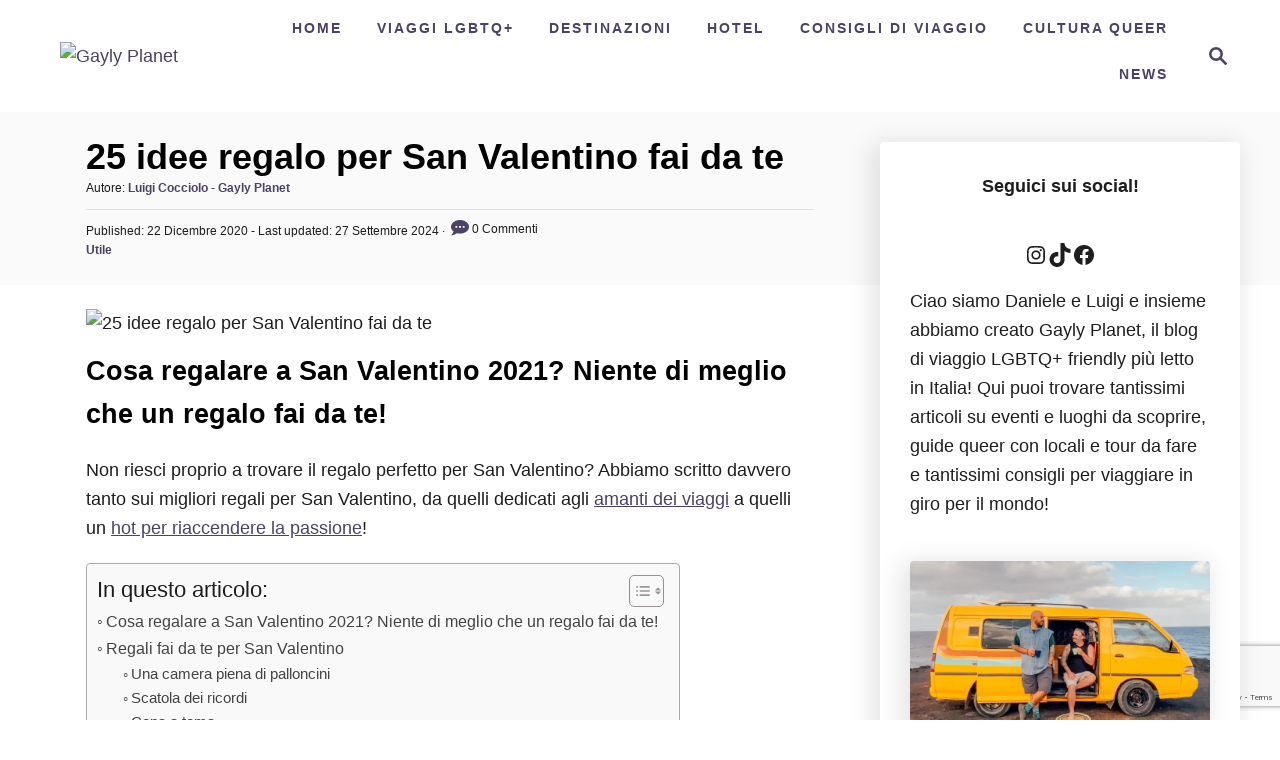

--- FILE ---
content_type: text/html; charset=UTF-8
request_url: https://www.wearegaylyplanet.com/idee-regalo-san-valentino-fai-da-te/
body_size: 46987
content:
<!DOCTYPE html><html lang="it-IT">
	<head>
				<meta charset="UTF-8">
		<meta name="viewport" content="width=device-width, initial-scale=1.0">
		<meta http-equiv="X-UA-Compatible" content="ie=edge">
		<script class="map_advanced_shield" type="text/javascript" data-no-minify="1" data-no-optimize="1" data-no-defer="1" consent-skip-blocker="1" nowprocket data-cfasync="false">
var map_full_config={"config_origin":"myagileprivacy_native","mapx_ga4":0,"map_wl":0,"map_js_basedirectory":"https:\/\/www.wearegaylyplanet.com\/wp-content\/plugins\/myagileprivacy\/local-cache\/my-agile-privacy\/","map_lang_code":"it","cookie_reset_timestamp":null,"cookie_api_key_remote_id_map_active":{"google_analytics":"map_cookie_15","facebook_remarketing":"map_cookie_43","googlefonts":"map_cookie_33","google_maps":"map_cookie_17","facebook_like":"map_cookie_3"},"cookie_api_key_remote_id_map_detectable":{"my_agile_pixel_ga":"map_cookie_407","google_tag_manager":"map_cookie_30","stape":"map_cookie_469","akamai":"map_cookie_79","ally_widget":"map_cookie_478","burst_statistics":"map_cookie_479","cloudinary":"map_cookie_446","font_awesome":"map_cookie_385","matomo_on_premise":"map_cookie_404","quic_cloud":"map_cookie_435","stripe":"map_cookie_388","tabnav":"map_cookie_480","vimeo":"map_cookie_31","vik_booking":"map_cookie_420","youtube":"map_cookie_25","microsoft_ads":"map_cookie_66","active_campaign_site_tracking":"map_cookie_390","addtoany":"map_cookie_27","adobe_analytics":"map_cookie_86","adobe_fonts":"map_cookie_447","adroll":"map_cookie_96","amazon_advertising":"map_cookie_393","apple_pay":"map_cookie_442","sendinblue":"map_cookie_121","calendly":"map_cookie_403","capterra_badge":"map_cookie_454","capterra_tracking":"map_cookie_455","cleantalk":"map_cookie_461","climate_levels":"map_cookie_433","cloudflare_turnstile":"map_cookie_473","cloudflare_web_analytics":"map_cookie_439","crazyegg":"map_cookie_54","criteo":"map_cookie_9","disqus":"map_cookie_2","elfsight_widget":"map_cookie_476","facebook_messenger":"map_cookie_384","fareharbor":"map_cookie_453","feedaty_widget":"map_cookie_460","getresponse":"map_cookie_163","google_audience_manager_audience_extension":"map_cookie_100","google_adsense":"map_cookie_12","google_oauth":"map_cookie_481","google_pay":"map_cookie_443","google_recaptcha":"map_cookie_74","google_translate_widget":"map_cookie_417","gravatar":"map_cookie_400","hcaptcha":"map_cookie_437","hearthis_widget":"map_cookie_457","hotel_cc":"map_cookie_434","hoteldoor":"map_cookie_471","hotjar":"map_cookie_136","hubspot_analytics":"map_cookie_283","hubspot_crm":"map_cookie_450","jetpack":"map_cookie_392","klaviyo":"map_cookie_463","sitewit":"map_cookie_448","landbot":"map_cookie_431","leadchampion":"map_cookie_472","leadforensics":"map_cookie_440","leadfeeder_tracking":"map_cookie_418","lead_rebel":"map_cookie_449","linkedin_ads":"map_cookie_396","linkedin":"map_cookie_382","livechat":"map_cookie_42","madeep":"map_cookie_413","mailchimp_widget":"map_cookie_317","matomo_cloud":"map_cookie_405","metricool":"map_cookie_419","microsoft_clarity":"map_cookie_387","monetyzer":"map_cookie_428","google_ads":"map_cookie_29","mr_preno":"map_cookie_414","my_agile_pixel_fbq":"map_cookie_408","my_agile_pixel_tiktok":"map_cookie_409","Nexi":"map_cookie_445","nytroseo":"map_cookie_475","octorate":"map_cookie_412","onesignal":"map_cookie_430","open_street_map":"map_cookie_436","outbrain":"map_cookie_210","pinterest_conversion_tag":"map_cookie_395","plerdy":"map_cookie_464","poinzilla":"map_cookie_465","paypal":"map_cookie_172","shopify_button":"map_cookie_458","linkedin_widget":"map_cookie_6","twitter_widget":"map_cookie_5","pinterest_social_widget":"map_cookie_422","quantcast":"map_cookie_429","tik_tok":"map_cookie_406","rolex":"map_cookie_432","satispay":"map_cookie_444","scalapay_widget":"map_cookie_470","sentry":"map_cookie_438","shinystat":"map_cookie_24","simplybook":"map_cookie_425","sitebehaviour":"map_cookie_466","smartsuppchat":"map_cookie_424","smoobu_widget":"map_cookie_474","snazzy_maps":"map_cookie_423","soundcloud_widget":"map_cookie_401","statcounter":"map_cookie_462","bdow_all":"map_cookie_451","survey_monkey":"map_cookie_158","taboola":"map_cookie_220","tawkto_widget":"map_cookie_150","teads_pixel":"map_cookie_456","tik_tok_analytics":"map_cookie_452","triptease":"map_cookie_399","trustindex_widget":"map_cookie_459","trustpilot_widget":"map_cookie_397","vdo_ai":"map_cookie_441","ve_interactive":"map_cookie_398","visitortracking":"map_cookie_467","localweb_messenger":"map_cookie_410","activecampaign_widget":"map_cookie_415","google_form_widget":"map_cookie_477","widget_instagram":"map_cookie_47","widget_jotform":"map_cookie_164","mailerlite_widget":"map_cookie_416","mapbox":"map_cookie_301","spotify_widget":"map_cookie_308","tidio_chat":"map_cookie_391","wisernotify":"map_cookie_468","wistia":"map_cookie_302","yandex_metrica":"map_cookie_389","zemanta":"map_cookie_427"},"cookie_api_key_remote_id_map_blocked_without_notification":[],"map_cookies_always_allowed":[],"cookie_api_key_friendly_name_map":{"google_analytics":{"desc":"Google Analytics","is_necessary":true},"facebook_remarketing":{"desc":"Facebook Remarketing","is_necessary":true},"googlefonts":{"desc":"Google Fonts","is_necessary":true},"google_maps":{"desc":"Google Maps widget","is_necessary":true},"facebook_like":{"desc":"Pulsante Mi Piace e widget sociali di Facebook","is_necessary":true},"my_agile_pixel_ga":{"desc":"My Agile Pixel &#8211; Google Analytics","is_necessary":true},"google_tag_manager":{"desc":"Google Tag Manager","is_necessary":true},"stape":{"desc":"Stape","is_necessary":true},"akamai":{"desc":"Akamai Content Delivery Network","is_necessary":true},"ally_widget":{"desc":"Ally","is_necessary":true},"burst_statistics":{"desc":"Burst Statistics","is_necessary":true},"cloudinary":{"desc":"Cloudinary","is_necessary":true},"font_awesome":{"desc":"Font Awesome","is_necessary":true},"matomo_on_premise":{"desc":"Matomo (On Premise)","is_necessary":true},"quic_cloud":{"desc":"QUIC.cloud","is_necessary":true},"stripe":{"desc":"Stripe","is_necessary":true},"tabnav":{"desc":"tabnav","is_necessary":true},"vimeo":{"desc":"Video Vimeo","is_necessary":true},"vik_booking":{"desc":"Vik Booking","is_necessary":true},"youtube":{"desc":"Widget Video YouTube","is_necessary":true},"microsoft_ads":{"desc":"Microsoft Advertising","is_necessary":true},"active_campaign_site_tracking":{"desc":"ActiveCampaign Site Tracking","is_necessary":true},"addtoany":{"desc":"AddToAny","is_necessary":true},"adobe_analytics":{"desc":"Adobe Analytics","is_necessary":true},"adobe_fonts":{"desc":"Adobe Fonts","is_necessary":true},"adroll":{"desc":"AdRoll","is_necessary":true},"amazon_advertising":{"desc":"Amazon Advertising","is_necessary":true},"apple_pay":{"desc":"Apple Pay","is_necessary":true},"sendinblue":{"desc":"Brevo","is_necessary":true},"calendly":{"desc":"Calendly Widget","is_necessary":true},"capterra_badge":{"desc":"Capterra Badge","is_necessary":true},"capterra_tracking":{"desc":"Capterra Tracking","is_necessary":true},"cleantalk":{"desc":"CleanTalk","is_necessary":true},"climate_levels":{"desc":"Climate Levels","is_necessary":true},"cloudflare_turnstile":{"desc":"Cloudflare Turnstile","is_necessary":true},"cloudflare_web_analytics":{"desc":"Cloudflare Web Analytics","is_necessary":true},"crazyegg":{"desc":"Crazy Egg","is_necessary":true},"criteo":{"desc":"Criteo","is_necessary":true},"disqus":{"desc":"Disqus","is_necessary":true},"elfsight_widget":{"desc":"Elfsight Widget","is_necessary":true},"facebook_messenger":{"desc":"Facebook Messenger Chat","is_necessary":true},"fareharbor":{"desc":"FareHarbor","is_necessary":true},"feedaty_widget":{"desc":"Feedaty widget","is_necessary":true},"getresponse":{"desc":"GetResponse","is_necessary":true},"google_audience_manager_audience_extension":{"desc":"Google Ad Manager Audience Extension","is_necessary":true},"google_adsense":{"desc":"Google AdSense","is_necessary":true},"google_oauth":{"desc":"Google OAuth","is_necessary":true},"google_pay":{"desc":"Google Pay","is_necessary":true},"google_recaptcha":{"desc":"Google reCAPTCHA","is_necessary":true},"google_translate_widget":{"desc":"Google Translate Widget","is_necessary":true},"gravatar":{"desc":"Gravatar","is_necessary":true},"hcaptcha":{"desc":"hCaptcha","is_necessary":true},"hearthis_widget":{"desc":"hearthis.at Widget","is_necessary":true},"hotel_cc":{"desc":"Hotel.cc","is_necessary":true},"hoteldoor":{"desc":"Hoteldoor","is_necessary":true},"hotjar":{"desc":"Hotjar Heat Maps &amp; Recordings","is_necessary":true},"hubspot_analytics":{"desc":"HubSpot Analytics","is_necessary":true},"hubspot_crm":{"desc":"HubSpot CRM","is_necessary":true},"jetpack":{"desc":"Jetpack","is_necessary":true},"klaviyo":{"desc":"Klaviyo","is_necessary":true},"sitewit":{"desc":"Kliken (Sitewit)","is_necessary":true},"landbot":{"desc":"Landbot","is_necessary":true},"leadchampion":{"desc":"Lead Champion","is_necessary":true},"leadforensics":{"desc":"Lead Forensics","is_necessary":true},"leadfeeder_tracking":{"desc":"Leadfeeder Tracking","is_necessary":true},"lead_rebel":{"desc":"leadREBEL","is_necessary":true},"linkedin_ads":{"desc":"LinkedIn Ads","is_necessary":true},"linkedin":{"desc":"LinkedIn Insight Tag","is_necessary":true},"livechat":{"desc":"LiveChat Widget","is_necessary":true},"madeep":{"desc":"Madeep","is_necessary":true},"mailchimp_widget":{"desc":"MailChimp Widget","is_necessary":true},"matomo_cloud":{"desc":"Matomo (Cloud)","is_necessary":true},"metricool":{"desc":"Metricool","is_necessary":true},"microsoft_clarity":{"desc":"Microsoft Clarity","is_necessary":true},"monetyzer":{"desc":"Monetyzer","is_necessary":true},"google_ads":{"desc":"Monitoraggio conversioni di Google Ads","is_necessary":true},"mr_preno":{"desc":"Mr PRENO","is_necessary":true},"my_agile_pixel_fbq":{"desc":"My Agile Pixel &#8211; Facebook Remarketing","is_necessary":true},"my_agile_pixel_tiktok":{"desc":"My Agile Pixel &#8211; TikTok Pixel","is_necessary":true},"Nexi":{"desc":"Nexi","is_necessary":true},"nytroseo":{"desc":"Nytro Seo","is_necessary":true},"octorate":{"desc":"Octorate","is_necessary":true},"onesignal":{"desc":"OneSignal","is_necessary":true},"open_street_map":{"desc":"Open Street Map","is_necessary":true},"outbrain":{"desc":"Outbrain","is_necessary":true},"pinterest_conversion_tag":{"desc":"Pinterest Conversion Tag","is_necessary":true},"plerdy":{"desc":"Plerdy","is_necessary":true},"poinzilla":{"desc":"Poinzilla","is_necessary":true},"paypal":{"desc":"Pulsante e widget di PayPal","is_necessary":true},"shopify_button":{"desc":"Pulsante e widget di Shopify","is_necessary":true},"linkedin_widget":{"desc":"Pulsante e widget sociali di Linkedin","is_necessary":true},"twitter_widget":{"desc":"Pulsante Tweet e widget sociali di Twitter &#8211; X","is_necessary":true},"pinterest_social_widget":{"desc":"Pulsante \u201cPin it\u201d e widget sociali di Pinterest","is_necessary":true},"quantcast":{"desc":"Quantcast Advertise","is_necessary":true},"tik_tok":{"desc":"Remarketing TikTok","is_necessary":true},"rolex":{"desc":"Rolex","is_necessary":true},"satispay":{"desc":"Satispay","is_necessary":true},"scalapay_widget":{"desc":"Scalapay","is_necessary":true},"sentry":{"desc":"Sentry","is_necessary":true},"shinystat":{"desc":"ShinyStat","is_necessary":true},"simplybook":{"desc":"SimplyBook","is_necessary":true},"sitebehaviour":{"desc":"SiteBehaviour","is_necessary":true},"smartsuppchat":{"desc":"Smartsupp","is_necessary":true},"smoobu_widget":{"desc":"Smoobu","is_necessary":true},"snazzy_maps":{"desc":"Snazzy Maps","is_necessary":true},"soundcloud_widget":{"desc":"SoundCloud Widget","is_necessary":true},"statcounter":{"desc":"Statcounter","is_necessary":true},"bdow_all":{"desc":"SumoMe \/ Bdow","is_necessary":true},"survey_monkey":{"desc":"SurveyMonkey Widget","is_necessary":true},"taboola":{"desc":"Taboola","is_necessary":true},"tawkto_widget":{"desc":"Tawk.to Widget","is_necessary":true},"teads_pixel":{"desc":"Teads Universal Pixel","is_necessary":true},"tik_tok_analytics":{"desc":"TikTok Analytics","is_necessary":true},"triptease":{"desc":"Triptease.io","is_necessary":true},"trustindex_widget":{"desc":"Trustindex widget","is_necessary":true},"trustpilot_widget":{"desc":"TrustPilot widget","is_necessary":true},"vdo_ai":{"desc":"Vdo.ai","is_necessary":true},"ve_interactive":{"desc":"Ve Interactive","is_necessary":true},"visitortracking":{"desc":"VisitorTracking","is_necessary":true},"localweb_messenger":{"desc":"Web Instant Messenger","is_necessary":true},"activecampaign_widget":{"desc":"Widget ActiveCampaign","is_necessary":true},"google_form_widget":{"desc":"Widget Google Form","is_necessary":true},"widget_instagram":{"desc":"Widget Instagram","is_necessary":true},"widget_jotform":{"desc":"Widget JotForm","is_necessary":true},"mailerlite_widget":{"desc":"Widget MailerLite","is_necessary":true},"mapbox":{"desc":"Widget Mapbox","is_necessary":true},"spotify_widget":{"desc":"Widget Spotify","is_necessary":true},"tidio_chat":{"desc":"Widget Tidio Live Chat","is_necessary":true},"wisernotify":{"desc":"Wisernotify","is_necessary":true},"wistia":{"desc":"Wistia","is_necessary":true},"yandex_metrica":{"desc":"Yandex Metrica","is_necessary":true},"zemanta":{"desc":"Zemanta","is_necessary":true}},"cookie_api_key_not_to_block":["google_analytics"],"enforce_youtube_privacy":0,"enforce_youtube_privacy_v2":0,"video_advanced_privacy":1,"manifest_assoc":{"purposes-lv.json":{"filename":"purposes-lv-1.0.22.json","version":"1.0.22"},"cookie-shield.js":{"filename":"cookie-shield-1.3.69.js","version":"1.3.69"},"purposes-sr.json":{"filename":"purposes-sr-1.0.22.json","version":"1.0.22"},"purposes-nl.json":{"filename":"purposes-nl-1.0.22.json","version":"1.0.22"},"common-tr.json":{"filename":"common-tr-1.0.22.json","version":"1.0.22"},"common-no.json":{"filename":"common-no-1.0.22.json","version":"1.0.22"},"purposes-de.json":{"filename":"purposes-de-1.0.22.json","version":"1.0.22"},"purposes-cs.json":{"filename":"purposes-cs-1.0.22.json","version":"1.0.22"},"common-sq.json":{"filename":"common-sq-1.0.22.json","version":"1.0.22"},"common-hr.json":{"filename":"common-hr-1.0.22.json","version":"1.0.22"},"common-bg.json":{"filename":"common-bg-1.0.22.json","version":"1.0.22"},"purposes-bs.json":{"filename":"purposes-bs-1.0.22.json","version":"1.0.22"},"common-sl.json":{"filename":"common-sl-1.0.22.json","version":"1.0.22"},"common-el.json":{"filename":"common-el-1.0.22.json","version":"1.0.22"},"purposes-sv.json":{"filename":"purposes-sv-1.0.22.json","version":"1.0.22"},"purposes-ca.json":{"filename":"purposes-ca-1.0.22.json","version":"1.0.22"},"common-mk.json":{"filename":"common-mk-1.0.22.json","version":"1.0.22"},"common-ro.json":{"filename":"common-ro-1.0.22.json","version":"1.0.22"},"purposes-uk.json":{"filename":"purposes-uk-1.0.22.json","version":"1.0.22"},"purposes-sl.json":{"filename":"purposes-sl-1.0.22.json","version":"1.0.22"},"common-da.json":{"filename":"common-da-1.0.22.json","version":"1.0.22"},"purposes-es.json":{"filename":"purposes-es-1.0.22.json","version":"1.0.22"},"purposes-et.json":{"filename":"purposes-et-1.0.22.json","version":"1.0.22"},"purposes-no.json":{"filename":"purposes-no-1.0.22.json","version":"1.0.22"},"common-it.json":{"filename":"common-it-1.0.22.json","version":"1.0.22"},"purposes-da.json":{"filename":"purposes-da-1.0.22.json","version":"1.0.22"},"common-es.json":{"filename":"common-es-1.0.22.json","version":"1.0.22"},"purposes-hu.json":{"filename":"purposes-hu-1.0.22.json","version":"1.0.22"},"purposes-pl.json":{"filename":"purposes-pl-1.0.22.json","version":"1.0.22"},"purposes-el.json":{"filename":"purposes-el-1.0.22.json","version":"1.0.22"},"MyAgilePrivacyIabTCF.js":{"filename":"MyAgilePrivacyIabTCF-1.0.22.js","version":"1.0.22"},"common-nl.json":{"filename":"common-nl-1.0.22.json","version":"1.0.22"},"purposes-fi.json":{"filename":"purposes-fi-1.0.22.json","version":"1.0.22"},"common-en.json":{"filename":"common-en-1.0.22.json","version":"1.0.22"},"purposes-pt.json":{"filename":"purposes-pt-1.0.22.json","version":"1.0.22"},"common-fi.json":{"filename":"common-fi-1.0.22.json","version":"1.0.22"},"common-sr.json":{"filename":"common-sr-1.0.22.json","version":"1.0.22"},"common-et.json":{"filename":"common-et-1.0.22.json","version":"1.0.22"},"common-pl.json":{"filename":"common-pl-1.0.22.json","version":"1.0.22"},"purposes-sq.json":{"filename":"purposes-sq-1.0.22.json","version":"1.0.22"},"common-cs.json":{"filename":"common-cs-1.0.22.json","version":"1.0.22"},"common-pt.json":{"filename":"common-pt-1.0.22.json","version":"1.0.22"},"common-hu.json":{"filename":"common-hu-1.0.22.json","version":"1.0.22"},"common-lv.json":{"filename":"common-lv-1.0.22.json","version":"1.0.22"},"vendor-list.json":{"filename":"vendor-list-1.0.22.json","version":"1.0.22"},"purposes-ro.json":{"filename":"purposes-ro-1.0.22.json","version":"1.0.22"},"common-sk.json":{"filename":"common-sk-1.0.22.json","version":"1.0.22"},"purposes-tr.json":{"filename":"purposes-tr-1.0.22.json","version":"1.0.22"},"common-bs.json":{"filename":"common-bs-1.0.22.json","version":"1.0.22"},"purposes-bg.json":{"filename":"purposes-bg-1.0.22.json","version":"1.0.22"},"purposes-hr.json":{"filename":"purposes-hr-1.0.22.json","version":"1.0.22"},"common-sv.json":{"filename":"common-sv-1.0.22.json","version":"1.0.22"},"googleVendors.json":{"filename":"googleVendors-1.0.22.json","version":"1.0.22"},"common-uk.json":{"filename":"common-uk-1.0.22.json","version":"1.0.22"},"purposes-ru.json":{"filename":"purposes-ru-1.0.22.json","version":"1.0.22"},"purposes-lt.json":{"filename":"purposes-lt-1.0.22.json","version":"1.0.22"},"common-lt.json":{"filename":"common-lt-1.0.22.json","version":"1.0.22"},"common-ru.json":{"filename":"common-ru-1.0.22.json","version":"1.0.22"},"purposes-en.json":{"filename":"purposes-en-1.0.22.json","version":"1.0.22"},"common-ca.json":{"filename":"common-ca-1.0.22.json","version":"1.0.22"},"purposes-mk.json":{"filename":"purposes-mk-1.0.22.json","version":"1.0.22"},"common-de.json":{"filename":"common-de-1.0.22.json","version":"1.0.22"},"purposes-fr.json":{"filename":"purposes-fr-1.0.22.json","version":"1.0.22"},"common-fr.json":{"filename":"common-fr-1.0.22.json","version":"1.0.22"},"purposes-sk.json":{"filename":"purposes-sk-1.0.22.json","version":"1.0.22"},"purposes-it.json":{"filename":"purposes-it-1.0.22.json","version":"1.0.22"}},"js_shield_url":"https:\/\/www.wearegaylyplanet.com\/wp-content\/plugins\/myagileprivacy\/local-cache\/my-agile-privacy\/cookie-shield-1.3.69.js","main_frontend_js":null,"frontend_css":[],"load_iab_tcf":false,"iab_tcf_script_url":null,"enable_microsoft_cmode":null,"cmode_microsoft_default_consent_obj":null,"enable_clarity_cmode":null,"cmode_clarity_default_consent_obj":null,"enable_cmode_v2":null,"cmode_v2_implementation_type":null,"enable_cmode_url_passthrough":null,"cmode_v2_forced_off_ga4_advanced":null,"cmode_v2_default_consent_obj":null,"cmode_v2_js_on_error":true,"shield_added_pattern":{"js_patterns_src":[]},"early_gcmode":true,"frontend_regulation":"opt-in"};

</script>
<script class="map_advanced_shield" type="text/javascript" src="https://www.wearegaylyplanet.com/wp-content/plugins/myagileprivacy/local-cache/my-agile-privacy/cookie-shield-1.3.69.js" data-no-minify="1" data-no-optimize="1" data-no-defer="1" consent-skip-blocker="1" nowprocket data-cfasync="false"></script>
<meta name='robots' content='index, follow, max-image-preview:large, max-snippet:-1, max-video-preview:-1' />
	<style>img:is([sizes="auto" i], [sizes^="auto," i]) { contain-intrinsic-size: 3000px 1500px }</style>
	
<!-- Google Tag Manager for WordPress by gtm4wp.com -->
<script data-cfasync="false" data-pagespeed-no-defer>
	var gtm4wp_datalayer_name = "dataLayer";
	var dataLayer = dataLayer || [];
</script>
<!-- End Google Tag Manager for WordPress by gtm4wp.com -->
	<!-- This site is optimized with the Yoast SEO plugin v26.7 - https://yoast.com/wordpress/plugins/seo/ -->
	<title>25 idee regalo per San Valentino fai da te - Gayly Planet</title>
	<meta name="description" content="25 idee regalo per San Valentino fai da te. Non perderti le ultime news e i nostri consigli sui viaggi gay in Italia e nel mondo. Su Gayly Planet!" />
	<link rel="canonical" href="https://www.wearegaylyplanet.com/idee-regalo-san-valentino-fai-da-te/" />
	<meta property="og:locale" content="it_IT" />
	<meta property="og:type" content="article" />
	<meta property="og:title" content="25 idee regalo per San Valentino fai da te - Gayly Planet" />
	<meta property="og:description" content="25 idee regalo per San Valentino fai da te. Non perderti le ultime news e i nostri consigli sui viaggi gay in Italia e nel mondo. Su Gayly Planet!" />
	<meta property="og:url" content="https://www.wearegaylyplanet.com/idee-regalo-san-valentino-fai-da-te/" />
	<meta property="og:site_name" content="Gayly Planet" />
	<meta property="article:publisher" content="https://www.facebook.com/TheGaylyPlanet/" />
	<meta property="article:author" content="https://www.facebook.com/TheGaylyPlanet/" />
	<meta property="article:published_time" content="2020-12-22T07:30:00+00:00" />
	<meta property="article:modified_time" content="2024-09-27T10:25:39+00:00" />
	<meta property="og:image" content="https://www.wearegaylyplanet.com/wp-content/uploads/2020/12/San-valentino-fai-da-te.jpg" />
	<meta property="og:image:width" content="1000" />
	<meta property="og:image:height" content="600" />
	<meta property="og:image:type" content="image/jpeg" />
	<meta name="author" content="Luigi Cocciolo - Gayly Planet" />
	<meta name="twitter:card" content="summary_large_image" />
	<meta name="twitter:creator" content="@Gayly_Planet" />
	<meta name="twitter:site" content="@Gayly_Planet" />
	<script type="application/ld+json" class="yoast-schema-graph">{"@context":"https://schema.org","@graph":[{"@type":"Article","@id":"https://www.wearegaylyplanet.com/idee-regalo-san-valentino-fai-da-te/#article","isPartOf":{"@id":"https://www.wearegaylyplanet.com/idee-regalo-san-valentino-fai-da-te/"},"author":{"name":"Luigi Cocciolo - Gayly Planet","@id":"https://www.wearegaylyplanet.com/#/schema/person/bbb816dc2b1c04df0c27e1084ddcd1a6"},"headline":"25 idee regalo per San Valentino fai da te","datePublished":"2020-12-22T07:30:00+00:00","dateModified":"2024-09-27T10:25:39+00:00","mainEntityOfPage":{"@id":"https://www.wearegaylyplanet.com/idee-regalo-san-valentino-fai-da-te/"},"wordCount":1344,"commentCount":0,"publisher":{"@id":"https://www.wearegaylyplanet.com/#organization"},"image":{"@id":"https://www.wearegaylyplanet.com/idee-regalo-san-valentino-fai-da-te/#primaryimage"},"thumbnailUrl":"https://www.wearegaylyplanet.com/wp-content/uploads/2020/12/San-valentino-fai-da-te.jpg","keywords":["fai da te","regali san valentino","San Valentino","san valentino fai da te"],"articleSection":["Utile"],"inLanguage":"it-IT","potentialAction":[{"@type":"CommentAction","name":"Comment","target":["https://www.wearegaylyplanet.com/idee-regalo-san-valentino-fai-da-te/#respond"]}]},{"@type":"WebPage","@id":"https://www.wearegaylyplanet.com/idee-regalo-san-valentino-fai-da-te/","url":"https://www.wearegaylyplanet.com/idee-regalo-san-valentino-fai-da-te/","name":"25 idee regalo per San Valentino fai da te - Gayly Planet","isPartOf":{"@id":"https://www.wearegaylyplanet.com/#website"},"primaryImageOfPage":{"@id":"https://www.wearegaylyplanet.com/idee-regalo-san-valentino-fai-da-te/#primaryimage"},"image":{"@id":"https://www.wearegaylyplanet.com/idee-regalo-san-valentino-fai-da-te/#primaryimage"},"thumbnailUrl":"https://www.wearegaylyplanet.com/wp-content/uploads/2020/12/San-valentino-fai-da-te.jpg","datePublished":"2020-12-22T07:30:00+00:00","dateModified":"2024-09-27T10:25:39+00:00","description":"25 idee regalo per San Valentino fai da te. Non perderti le ultime news e i nostri consigli sui viaggi gay in Italia e nel mondo. Su Gayly Planet!","breadcrumb":{"@id":"https://www.wearegaylyplanet.com/idee-regalo-san-valentino-fai-da-te/#breadcrumb"},"inLanguage":"it-IT","potentialAction":[{"@type":"ReadAction","target":["https://www.wearegaylyplanet.com/idee-regalo-san-valentino-fai-da-te/"]}]},{"@type":"ImageObject","inLanguage":"it-IT","@id":"https://www.wearegaylyplanet.com/idee-regalo-san-valentino-fai-da-te/#primaryimage","url":"https://www.wearegaylyplanet.com/wp-content/uploads/2020/12/San-valentino-fai-da-te.jpg","contentUrl":"https://www.wearegaylyplanet.com/wp-content/uploads/2020/12/San-valentino-fai-da-te.jpg","width":1000,"height":600},{"@type":"BreadcrumbList","@id":"https://www.wearegaylyplanet.com/idee-regalo-san-valentino-fai-da-te/#breadcrumb","itemListElement":[{"@type":"ListItem","position":1,"name":"Home","item":"https://www.wearegaylyplanet.com/"},{"@type":"ListItem","position":2,"name":"25 idee regalo per San Valentino fai da te"}]},{"@type":"WebSite","@id":"https://www.wearegaylyplanet.com/#website","url":"https://www.wearegaylyplanet.com/","name":"Gayly Planet","description":"It's a Gayly Planet!","publisher":{"@id":"https://www.wearegaylyplanet.com/#organization"},"potentialAction":[{"@type":"SearchAction","target":{"@type":"EntryPoint","urlTemplate":"https://www.wearegaylyplanet.com/?s={search_term_string}"},"query-input":{"@type":"PropertyValueSpecification","valueRequired":true,"valueName":"search_term_string"}}],"inLanguage":"it-IT"},{"@type":"Organization","@id":"https://www.wearegaylyplanet.com/#organization","name":"Gayly Planet","url":"https://www.wearegaylyplanet.com/","logo":{"@type":"ImageObject","inLanguage":"it-IT","@id":"https://www.wearegaylyplanet.com/#/schema/logo/image/","url":"https://www.wearegaylyplanet.com/wp-content/uploads/2022/11/dati-strutturati.jpg","contentUrl":"https://www.wearegaylyplanet.com/wp-content/uploads/2022/11/dati-strutturati.jpg","width":112,"height":112,"caption":"Gayly Planet"},"image":{"@id":"https://www.wearegaylyplanet.com/#/schema/logo/image/"},"sameAs":["https://www.facebook.com/TheGaylyPlanet/","https://x.com/Gayly_Planet","https://www.instagram.com/gaylyplanet/?hl=it"]},{"@type":"Person","@id":"https://www.wearegaylyplanet.com/#/schema/person/bbb816dc2b1c04df0c27e1084ddcd1a6","name":"Luigi Cocciolo - Gayly Planet","image":{"@type":"ImageObject","inLanguage":"it-IT","@id":"https://www.wearegaylyplanet.com/#/schema/person/image/","url":"https://secure.gravatar.com/avatar/4fbb6d4e041d10d335640e7630e3cb6699e1bcbd7d41d293c5ec2905352dffc4?s=96&d=wavatar&r=g","contentUrl":"https://secure.gravatar.com/avatar/4fbb6d4e041d10d335640e7630e3cb6699e1bcbd7d41d293c5ec2905352dffc4?s=96&d=wavatar&r=g","caption":"Luigi Cocciolo - Gayly Planet"},"description":"Sono Luigi Cocciolo, co-fondatore e travel editor di Gayly Planet, progetto editoriale nato per rendere i viaggi LGBTQ+ più autentici, inclusivi e sicuri. Con Gayly Planet ho scelto di raccontare itinerari e destinazioni da una prospettiva queer, unendo alla passione per i viaggi la volontà di offrire contenuti utili e aggiornati per chiunque desideri sentirsi accolto in ogni parte del mondo. Negli anni ho avuto l’opportunità di collaborare con realtà di rilievo nel panorama editoriale internazionale. Sono contributor della guida “The LGBTQ+ Travel Guide” di Lonely Planet e autore del capitolo su Colonia pubblicato all’interno di “The Rough Guide to the Top LGBTQ+ Friendly Places in Europe” di Rough Guides. Gayly Planet è inoltre citato come risorsa LGBTQ+ in diverse guide cartacee Lonely Planet italiane e internazionali, a dimostrazione del valore e della riconoscibilità del nostro lavoro. Accanto all’attività editoriale, ho creato l’esperienza guidata “Queer Milan: Culture, Community &amp; Untold Stories” su Airbnb Experiences, pensata per raccontare la storia e i luoghi simbolo della comunità LGBTQ+ milanese. Sono stato relatore all’Ulisse Fest di Lonely Planet per il panel “Non solo green: Tutti i colori del viaggio” e Gayly Planet è stato presentato presso l’Università Bocconi durante l’evento “Proud &amp; In Business Flagship Event”, dedicato al mondo professionale LGBTQ+. Faccio parte del network IGLTA – International LGBTQ+ Travel Association, che riunisce professionisti e realtà impegnate nello sviluppo di un turismo inclusivo e globale. Ogni contenuto che realizzo nasce dall’unione tra esperienza diretta, ricerca sul campo e confronto con comunità queer locali. Credo in un’informazione trasparente e aggiornata: per questo i miei articoli vengono regolarmente rivisti, così da rimanere sempre una risorsa affidabile per chi viaggia. Con Gayly Planet ho scritto numerose guide che spaziano dai locali e nightlife queer alle spiagge gay, dagli hotel gay-friendly alle city guide LGBTQ+ in Italia e all’estero. Tra le destinazioni di cui mi occupo ci sono città come Milano, Firenze e Napoli, luoghi di mare come il Salento o Marsiglia, e metropoli internazionali come Manchester, Rio de Janeiro e Monaco di Baviera. Il mio obiettivo è contribuire a costruire un immaginario di viaggio libero, sicuro e inclusivo, dove le persone LGBTQ+ possano esplorare il mondo sapendo di avere punti di riferimento affidabili e vicini alle loro esigenze.","sameAs":["https://www.wearegaylyplanet.com/","https://www.facebook.com/TheGaylyPlanet/","https://www.instagram.com/gaylyplanet/","https://www.linkedin.com/in/luigi-cocciolo/"],"url":"https://www.wearegaylyplanet.com/author/zc26fthe/"}]}</script>
	<!-- / Yoast SEO plugin. -->


<link rel='dns-prefetch' href='//scripts.mediavine.com' />
<link rel='dns-prefetch' href='//www.googletagmanager.com' />
<link rel="alternate" type="application/rss+xml" title="Gayly Planet &raquo; Feed" href="https://www.wearegaylyplanet.com/feed/" />
<link rel="alternate" type="application/rss+xml" title="Gayly Planet &raquo; Feed dei commenti" href="https://www.wearegaylyplanet.com/comments/feed/" />
<link rel="alternate" type="application/rss+xml" title="Gayly Planet &raquo; 25 idee regalo per San Valentino fai da te Feed dei commenti" href="https://www.wearegaylyplanet.com/idee-regalo-san-valentino-fai-da-te/feed/" />
<style type="text/css" id="mv-trellis-custom-css">:root{--mv-trellis-font-body:system,BlinkMacSystemFont,-apple-system,".SFNSText-Regular","San Francisco","Roboto","Segoe UI","Helvetica Neue","Lucida Grande",sans-serif;--mv-trellis-font-heading:system,BlinkMacSystemFont,-apple-system,".SFNSText-Regular","San Francisco","Roboto","Segoe UI","Helvetica Neue","Lucida Grande",sans-serif;--mv-trellis-font-size-ex-sm:0.750375rem;--mv-trellis-font-size-sm:0.984375rem;--mv-trellis-font-size:1.125rem;--mv-trellis-font-size-lg:1.265625rem;--mv-trellis-max-logo-size:75px;--mv-trellis-gutter-small:24px;--mv-trellis-gutter:48px;--mv-trellis-gutter-double:96px;--mv-trellis-gutter-large:96px;--mv-trellis-wisteria-desktop-logo-width:187.33333333333px;--mv-trellis-color-background-accent:#fafafa;--mv-trellis-h1-font-size:2.25rem;}</style><!-- www.wearegaylyplanet.com is managing ads with Advanced Ads 2.0.16 – https://wpadvancedads.com/ --><script id="weare-ready">
			window.advanced_ads_ready=function(e,a){a=a||"complete";var d=function(e){return"interactive"===a?"loading"!==e:"complete"===e};d(document.readyState)?e():document.addEventListener("readystatechange",(function(a){d(a.target.readyState)&&e()}),{once:"interactive"===a})},window.advanced_ads_ready_queue=window.advanced_ads_ready_queue||[];		</script>
		<style id='classic-theme-styles-inline-css' type='text/css'>
/*! This file is auto-generated */
.wp-block-button__link{color:#fff;background-color:#32373c;border-radius:9999px;box-shadow:none;text-decoration:none;padding:calc(.667em + 2px) calc(1.333em + 2px);font-size:1.125em}.wp-block-file__button{background:#32373c;color:#fff;text-decoration:none}
</style>
<style id='global-styles-inline-css' type='text/css'>
:root{--wp--preset--aspect-ratio--square: 1;--wp--preset--aspect-ratio--4-3: 4/3;--wp--preset--aspect-ratio--3-4: 3/4;--wp--preset--aspect-ratio--3-2: 3/2;--wp--preset--aspect-ratio--2-3: 2/3;--wp--preset--aspect-ratio--16-9: 16/9;--wp--preset--aspect-ratio--9-16: 9/16;--wp--preset--color--black: #000000;--wp--preset--color--cyan-bluish-gray: #abb8c3;--wp--preset--color--white: #ffffff;--wp--preset--color--pale-pink: #f78da7;--wp--preset--color--vivid-red: #cf2e2e;--wp--preset--color--luminous-vivid-orange: #ff6900;--wp--preset--color--luminous-vivid-amber: #fcb900;--wp--preset--color--light-green-cyan: #7bdcb5;--wp--preset--color--vivid-green-cyan: #00d084;--wp--preset--color--pale-cyan-blue: #8ed1fc;--wp--preset--color--vivid-cyan-blue: #0693e3;--wp--preset--color--vivid-purple: #9b51e0;--wp--preset--gradient--vivid-cyan-blue-to-vivid-purple: linear-gradient(135deg,rgba(6,147,227,1) 0%,rgb(155,81,224) 100%);--wp--preset--gradient--light-green-cyan-to-vivid-green-cyan: linear-gradient(135deg,rgb(122,220,180) 0%,rgb(0,208,130) 100%);--wp--preset--gradient--luminous-vivid-amber-to-luminous-vivid-orange: linear-gradient(135deg,rgba(252,185,0,1) 0%,rgba(255,105,0,1) 100%);--wp--preset--gradient--luminous-vivid-orange-to-vivid-red: linear-gradient(135deg,rgba(255,105,0,1) 0%,rgb(207,46,46) 100%);--wp--preset--gradient--very-light-gray-to-cyan-bluish-gray: linear-gradient(135deg,rgb(238,238,238) 0%,rgb(169,184,195) 100%);--wp--preset--gradient--cool-to-warm-spectrum: linear-gradient(135deg,rgb(74,234,220) 0%,rgb(151,120,209) 20%,rgb(207,42,186) 40%,rgb(238,44,130) 60%,rgb(251,105,98) 80%,rgb(254,248,76) 100%);--wp--preset--gradient--blush-light-purple: linear-gradient(135deg,rgb(255,206,236) 0%,rgb(152,150,240) 100%);--wp--preset--gradient--blush-bordeaux: linear-gradient(135deg,rgb(254,205,165) 0%,rgb(254,45,45) 50%,rgb(107,0,62) 100%);--wp--preset--gradient--luminous-dusk: linear-gradient(135deg,rgb(255,203,112) 0%,rgb(199,81,192) 50%,rgb(65,88,208) 100%);--wp--preset--gradient--pale-ocean: linear-gradient(135deg,rgb(255,245,203) 0%,rgb(182,227,212) 50%,rgb(51,167,181) 100%);--wp--preset--gradient--electric-grass: linear-gradient(135deg,rgb(202,248,128) 0%,rgb(113,206,126) 100%);--wp--preset--gradient--midnight: linear-gradient(135deg,rgb(2,3,129) 0%,rgb(40,116,252) 100%);--wp--preset--font-size--small: 13px;--wp--preset--font-size--medium: 20px;--wp--preset--font-size--large: 36px;--wp--preset--font-size--x-large: 42px;--wp--preset--spacing--20: 0.44rem;--wp--preset--spacing--30: 0.67rem;--wp--preset--spacing--40: 1rem;--wp--preset--spacing--50: 1.5rem;--wp--preset--spacing--60: 2.25rem;--wp--preset--spacing--70: 3.38rem;--wp--preset--spacing--80: 5.06rem;--wp--preset--shadow--natural: 6px 6px 9px rgba(0, 0, 0, 0.2);--wp--preset--shadow--deep: 12px 12px 50px rgba(0, 0, 0, 0.4);--wp--preset--shadow--sharp: 6px 6px 0px rgba(0, 0, 0, 0.2);--wp--preset--shadow--outlined: 6px 6px 0px -3px rgba(255, 255, 255, 1), 6px 6px rgba(0, 0, 0, 1);--wp--preset--shadow--crisp: 6px 6px 0px rgba(0, 0, 0, 1);}:where(.is-layout-flex){gap: 0.5em;}:where(.is-layout-grid){gap: 0.5em;}body .is-layout-flex{display: flex;}.is-layout-flex{flex-wrap: wrap;align-items: center;}.is-layout-flex > :is(*, div){margin: 0;}body .is-layout-grid{display: grid;}.is-layout-grid > :is(*, div){margin: 0;}:where(.wp-block-columns.is-layout-flex){gap: 2em;}:where(.wp-block-columns.is-layout-grid){gap: 2em;}:where(.wp-block-post-template.is-layout-flex){gap: 1.25em;}:where(.wp-block-post-template.is-layout-grid){gap: 1.25em;}.has-black-color{color: var(--wp--preset--color--black) !important;}.has-cyan-bluish-gray-color{color: var(--wp--preset--color--cyan-bluish-gray) !important;}.has-white-color{color: var(--wp--preset--color--white) !important;}.has-pale-pink-color{color: var(--wp--preset--color--pale-pink) !important;}.has-vivid-red-color{color: var(--wp--preset--color--vivid-red) !important;}.has-luminous-vivid-orange-color{color: var(--wp--preset--color--luminous-vivid-orange) !important;}.has-luminous-vivid-amber-color{color: var(--wp--preset--color--luminous-vivid-amber) !important;}.has-light-green-cyan-color{color: var(--wp--preset--color--light-green-cyan) !important;}.has-vivid-green-cyan-color{color: var(--wp--preset--color--vivid-green-cyan) !important;}.has-pale-cyan-blue-color{color: var(--wp--preset--color--pale-cyan-blue) !important;}.has-vivid-cyan-blue-color{color: var(--wp--preset--color--vivid-cyan-blue) !important;}.has-vivid-purple-color{color: var(--wp--preset--color--vivid-purple) !important;}.has-black-background-color{background-color: var(--wp--preset--color--black) !important;}.has-cyan-bluish-gray-background-color{background-color: var(--wp--preset--color--cyan-bluish-gray) !important;}.has-white-background-color{background-color: var(--wp--preset--color--white) !important;}.has-pale-pink-background-color{background-color: var(--wp--preset--color--pale-pink) !important;}.has-vivid-red-background-color{background-color: var(--wp--preset--color--vivid-red) !important;}.has-luminous-vivid-orange-background-color{background-color: var(--wp--preset--color--luminous-vivid-orange) !important;}.has-luminous-vivid-amber-background-color{background-color: var(--wp--preset--color--luminous-vivid-amber) !important;}.has-light-green-cyan-background-color{background-color: var(--wp--preset--color--light-green-cyan) !important;}.has-vivid-green-cyan-background-color{background-color: var(--wp--preset--color--vivid-green-cyan) !important;}.has-pale-cyan-blue-background-color{background-color: var(--wp--preset--color--pale-cyan-blue) !important;}.has-vivid-cyan-blue-background-color{background-color: var(--wp--preset--color--vivid-cyan-blue) !important;}.has-vivid-purple-background-color{background-color: var(--wp--preset--color--vivid-purple) !important;}.has-black-border-color{border-color: var(--wp--preset--color--black) !important;}.has-cyan-bluish-gray-border-color{border-color: var(--wp--preset--color--cyan-bluish-gray) !important;}.has-white-border-color{border-color: var(--wp--preset--color--white) !important;}.has-pale-pink-border-color{border-color: var(--wp--preset--color--pale-pink) !important;}.has-vivid-red-border-color{border-color: var(--wp--preset--color--vivid-red) !important;}.has-luminous-vivid-orange-border-color{border-color: var(--wp--preset--color--luminous-vivid-orange) !important;}.has-luminous-vivid-amber-border-color{border-color: var(--wp--preset--color--luminous-vivid-amber) !important;}.has-light-green-cyan-border-color{border-color: var(--wp--preset--color--light-green-cyan) !important;}.has-vivid-green-cyan-border-color{border-color: var(--wp--preset--color--vivid-green-cyan) !important;}.has-pale-cyan-blue-border-color{border-color: var(--wp--preset--color--pale-cyan-blue) !important;}.has-vivid-cyan-blue-border-color{border-color: var(--wp--preset--color--vivid-cyan-blue) !important;}.has-vivid-purple-border-color{border-color: var(--wp--preset--color--vivid-purple) !important;}.has-vivid-cyan-blue-to-vivid-purple-gradient-background{background: var(--wp--preset--gradient--vivid-cyan-blue-to-vivid-purple) !important;}.has-light-green-cyan-to-vivid-green-cyan-gradient-background{background: var(--wp--preset--gradient--light-green-cyan-to-vivid-green-cyan) !important;}.has-luminous-vivid-amber-to-luminous-vivid-orange-gradient-background{background: var(--wp--preset--gradient--luminous-vivid-amber-to-luminous-vivid-orange) !important;}.has-luminous-vivid-orange-to-vivid-red-gradient-background{background: var(--wp--preset--gradient--luminous-vivid-orange-to-vivid-red) !important;}.has-very-light-gray-to-cyan-bluish-gray-gradient-background{background: var(--wp--preset--gradient--very-light-gray-to-cyan-bluish-gray) !important;}.has-cool-to-warm-spectrum-gradient-background{background: var(--wp--preset--gradient--cool-to-warm-spectrum) !important;}.has-blush-light-purple-gradient-background{background: var(--wp--preset--gradient--blush-light-purple) !important;}.has-blush-bordeaux-gradient-background{background: var(--wp--preset--gradient--blush-bordeaux) !important;}.has-luminous-dusk-gradient-background{background: var(--wp--preset--gradient--luminous-dusk) !important;}.has-pale-ocean-gradient-background{background: var(--wp--preset--gradient--pale-ocean) !important;}.has-electric-grass-gradient-background{background: var(--wp--preset--gradient--electric-grass) !important;}.has-midnight-gradient-background{background: var(--wp--preset--gradient--midnight) !important;}.has-small-font-size{font-size: var(--wp--preset--font-size--small) !important;}.has-medium-font-size{font-size: var(--wp--preset--font-size--medium) !important;}.has-large-font-size{font-size: var(--wp--preset--font-size--large) !important;}.has-x-large-font-size{font-size: var(--wp--preset--font-size--x-large) !important;}
:where(.wp-block-post-template.is-layout-flex){gap: 1.25em;}:where(.wp-block-post-template.is-layout-grid){gap: 1.25em;}
:where(.wp-block-columns.is-layout-flex){gap: 2em;}:where(.wp-block-columns.is-layout-grid){gap: 2em;}
:root :where(.wp-block-pullquote){font-size: 1.5em;line-height: 1.6;}
</style>
<style id='ez-toc-inline-css' type='text/css'>
div#ez-toc-container .ez-toc-title {font-size: 120%;}div#ez-toc-container .ez-toc-title {font-weight: 500;}div#ez-toc-container ul li , div#ez-toc-container ul li a {font-size: 95%;}div#ez-toc-container ul li , div#ez-toc-container ul li a {font-weight: 500;}div#ez-toc-container nav ul ul li {font-size: 90%;}.ez-toc-box-title {font-weight: bold; margin-bottom: 10px; text-align: center; text-transform: uppercase; letter-spacing: 1px; color: #666; padding-bottom: 5px;position:absolute;top:-4%;left:5%;background-color: inherit;transition: top 0.3s ease;}.ez-toc-box-title.toc-closed {top:-25%;}
.ez-toc-container-direction {direction: ltr;}.ez-toc-counter ul {direction: ltr;counter-reset: item ;}.ez-toc-counter nav ul li a::before {content: counter(item, circle) '  ';margin-right: .2em; counter-increment: item;flex-grow: 0;flex-shrink: 0;float: left; }.ez-toc-widget-direction {direction: ltr;}.ez-toc-widget-container ul {direction: ltr;counter-reset: item ;}.ez-toc-widget-container nav ul li a::before {content: counter(item, circle) '  ';margin-right: .2em; counter-increment: item;flex-grow: 0;flex-shrink: 0;float: left; }
</style>
<link rel="stylesheet" class="mvt-styles" href="https://www.wearegaylyplanet.com/wp-content/mvt-critical/1/112a4136adb7f2aae705b3c749450220.e2dc0f8252fae6e57d90107dc2adf14e.secondary.css?ver=c106d099a399c21a96ba8771e22e0a14" media="print" onload="this.media='all'"><noscript><link rel='stylesheet' id='mvt-uncritical-css' href='https://www.wearegaylyplanet.com/wp-content/mvt-critical/1/112a4136adb7f2aae705b3c749450220.e2dc0f8252fae6e57d90107dc2adf14e.secondary.css?ver=c106d099a399c21a96ba8771e22e0a14' type='text/css' media='all' />
</noscript><style>@charset "UTF-8";.wp-block-gallery.has-nested-images figure.wp-block-image:not(#individual-image){margin:0;width:calc(50% - var(--wp--style--unstable-gallery-gap,16px)/ 2)}.wp-block-gallery.has-nested-images figure.wp-block-image{box-sizing:border-box;display:flex;flex-direction:column;flex-grow:1;justify-content:center;max-width:100%;position:relative}.wp-block-gallery.has-nested-images figure.wp-block-image>a,.wp-block-gallery.has-nested-images figure.wp-block-image>div{flex-direction:column;flex-grow:1;margin:0}.wp-block-gallery.has-nested-images figure.wp-block-image img{display:block;height:auto;max-width:100%!important;width:auto}.wp-block-gallery.has-nested-images figure.wp-block-image figcaption,.wp-block-gallery.has-nested-images figure.wp-block-image:has(figcaption):before{bottom:0;left:0;max-height:100%;position:absolute;right:0}.wp-block-gallery.has-nested-images figure.wp-block-image:has(figcaption):before{-webkit-backdrop-filter:blur(3px);backdrop-filter:blur(3px);content:"";height:100%;-webkit-mask-image:linear-gradient(0deg,#000 20%,#0000);mask-image:linear-gradient(0deg,#000 20%,#0000);max-height:40%}.wp-block-gallery.has-nested-images figure.wp-block-image figcaption{background:linear-gradient(0deg,#0006,#0000);box-sizing:border-box;color:#fff;font-size:13px;margin:0;overflow:auto;padding:1em;scrollbar-color:#0000 #0000;scrollbar-gutter:stable both-edges;scrollbar-width:thin;text-align:center;text-shadow:0 0 1.5px #000;will-change:transform}.wp-block-gallery.has-nested-images figure.wp-block-image figcaption::-webkit-scrollbar{height:12px;width:12px}.wp-block-gallery.has-nested-images figure.wp-block-image figcaption::-webkit-scrollbar-track{background-color:initial}.wp-block-gallery.has-nested-images figure.wp-block-image figcaption::-webkit-scrollbar-thumb{background-clip:padding-box;background-color:initial;border:3px solid #0000;border-radius:8px}.wp-block-gallery.has-nested-images figure.wp-block-image figcaption:focus-within::-webkit-scrollbar-thumb,.wp-block-gallery.has-nested-images figure.wp-block-image figcaption:focus::-webkit-scrollbar-thumb,.wp-block-gallery.has-nested-images figure.wp-block-image figcaption:hover::-webkit-scrollbar-thumb{background-color:#fffc}.wp-block-gallery.has-nested-images figure.wp-block-image figcaption:focus,.wp-block-gallery.has-nested-images figure.wp-block-image figcaption:focus-within,.wp-block-gallery.has-nested-images figure.wp-block-image figcaption:hover{scrollbar-color:#fffc #0000}@media (hover:none){.wp-block-gallery.has-nested-images figure.wp-block-image figcaption{scrollbar-color:#fffc #0000}}.wp-block-gallery.has-nested-images figure.wp-block-image figcaption img{display:inline}.wp-block-gallery.has-nested-images figure.wp-block-image figcaption a{color:inherit}.wp-block-gallery.has-nested-images figure.wp-block-image.has-custom-border img{box-sizing:border-box}.wp-block-gallery.has-nested-images figure.wp-block-image.has-custom-border>a,.wp-block-gallery.has-nested-images figure.wp-block-image.has-custom-border>div,.wp-block-gallery.has-nested-images figure.wp-block-image.is-style-rounded>a,.wp-block-gallery.has-nested-images figure.wp-block-image.is-style-rounded>div{flex:1 1 auto}.wp-block-gallery.has-nested-images figure.wp-block-image.has-custom-border figcaption,.wp-block-gallery.has-nested-images figure.wp-block-image.is-style-rounded figcaption{background:0 0;color:inherit;flex:initial;margin:0;padding:10px 10px 9px;position:relative;text-shadow:none}.wp-block-gallery.has-nested-images figure.wp-block-image.has-custom-border:before,.wp-block-gallery.has-nested-images figure.wp-block-image.is-style-rounded:before{content:none}.wp-block-gallery.has-nested-images:not(.is-cropped) figure.wp-block-image:not(#individual-image){margin-bottom:auto;margin-top:0}.wp-block-gallery.has-nested-images.is-cropped figure.wp-block-image:not(#individual-image){align-self:inherit}.wp-block-gallery.has-nested-images.is-cropped figure.wp-block-image:not(#individual-image)>a,.wp-block-gallery.has-nested-images.is-cropped figure.wp-block-image:not(#individual-image)>div:not(.components-drop-zone){display:flex}.wp-block-gallery.has-nested-images.is-cropped figure.wp-block-image:not(#individual-image) a,.wp-block-gallery.has-nested-images.is-cropped figure.wp-block-image:not(#individual-image) img{flex:1 0 0%;height:100%;object-fit:cover;width:100%}.wp-block-gallery.has-nested-images.columns-1 figure.wp-block-image:not(#individual-image){width:100%}@media (min-width:600px){.wp-block-gallery.has-nested-images.columns-3 figure.wp-block-image:not(#individual-image){width:calc(33.33333% - var(--wp--style--unstable-gallery-gap,16px)*.66667)}.wp-block-gallery.has-nested-images.columns-4 figure.wp-block-image:not(#individual-image){width:calc(25% - var(--wp--style--unstable-gallery-gap,16px)*.75)}.wp-block-gallery.has-nested-images.columns-5 figure.wp-block-image:not(#individual-image){width:calc(20% - var(--wp--style--unstable-gallery-gap,16px)*.8)}.wp-block-gallery.has-nested-images.columns-6 figure.wp-block-image:not(#individual-image){width:calc(16.66667% - var(--wp--style--unstable-gallery-gap,16px)*.83333)}.wp-block-gallery.has-nested-images.columns-7 figure.wp-block-image:not(#individual-image){width:calc(14.28571% - var(--wp--style--unstable-gallery-gap,16px)*.85714)}.wp-block-gallery.has-nested-images.columns-8 figure.wp-block-image:not(#individual-image){width:calc(12.5% - var(--wp--style--unstable-gallery-gap,16px)*.875)}.wp-block-gallery.has-nested-images.columns-default figure.wp-block-image:not(#individual-image){width:calc(33.33% - var(--wp--style--unstable-gallery-gap,16px)*.66667)}.wp-block-gallery.has-nested-images.columns-default figure.wp-block-image:not(#individual-image):first-child:nth-last-child(2),.wp-block-gallery.has-nested-images.columns-default figure.wp-block-image:not(#individual-image):first-child:nth-last-child(2)~figure.wp-block-image:not(#individual-image){width:calc(50% - var(--wp--style--unstable-gallery-gap,16px)*.5)}.wp-block-gallery.has-nested-images.columns-default figure.wp-block-image:not(#individual-image):first-child:last-child{width:100%}}.wp-block-image>a,.wp-block-image>figure>a{display:inline-block}.wp-block-image img{box-sizing:border-box;height:auto;max-width:100%;vertical-align:bottom}@media not (prefers-reduced-motion){.wp-block-image img.hide{visibility:hidden}.wp-block-image img.show{animation:show-content-image .4s}}.wp-block-image[style*=border-radius] img,.wp-block-image[style*=border-radius]>a{border-radius:inherit}.wp-block-image.has-custom-border img{box-sizing:border-box}.wp-block-image.aligncenter{text-align:center}.wp-block-image.alignfull>a,.wp-block-image.alignwide>a{width:100%}.wp-block-image.alignfull img,.wp-block-image.alignwide img{height:auto;width:100%}.wp-block-image .aligncenter,.wp-block-image .alignleft,.wp-block-image .alignright,.wp-block-image.aligncenter,.wp-block-image.alignleft,.wp-block-image.alignright{display:table}.wp-block-image .aligncenter>figcaption,.wp-block-image .alignleft>figcaption,.wp-block-image .alignright>figcaption,.wp-block-image.aligncenter>figcaption,.wp-block-image.alignleft>figcaption,.wp-block-image.alignright>figcaption{caption-side:bottom;display:table-caption}.wp-block-image .alignleft{float:left;margin:.5em 1em .5em 0}.wp-block-image .alignright{float:right;margin:.5em 0 .5em 1em}.wp-block-image .aligncenter{margin-left:auto;margin-right:auto}.wp-block-image :where(figcaption){margin-bottom:1em;margin-top:.5em}.wp-block-image.is-style-circle-mask img{border-radius:9999px}@supports ((-webkit-mask-image:none) or (mask-image:none)) or (-webkit-mask-image:none){.wp-block-image.is-style-circle-mask img{border-radius:0;-webkit-mask-image:url('data:image/svg+xml;utf8,<svg viewBox="0 0 100 100" xmlns="http://www.w3.org/2000/svg"><circle cx="50" cy="50" r="50"/></svg>');mask-image:url('data:image/svg+xml;utf8,<svg viewBox="0 0 100 100" xmlns="http://www.w3.org/2000/svg"><circle cx="50" cy="50" r="50"/></svg>');mask-mode:alpha;-webkit-mask-position:center;mask-position:center;-webkit-mask-repeat:no-repeat;mask-repeat:no-repeat;-webkit-mask-size:contain;mask-size:contain}}:root :where(.wp-block-image.is-style-roundedimg,.wp-block-image.is-style-roundedimg){border-radius:9999px}.wp-block-image figure{margin:0}.wp-lightbox-overlay .wp-block-image{align-items:center;box-sizing:border-box;display:flex;height:100%;justify-content:center;margin:0;position:relative;transform-origin:0 0;width:100%;z-index:3000000}.wp-lightbox-overlay .wp-block-image img{height:var(--wp--lightbox-image-height);min-height:var(--wp--lightbox-image-height);min-width:var(--wp--lightbox-image-width);width:var(--wp--lightbox-image-width)}.wp-lightbox-overlay .wp-block-image figcaption{display:none}@keyframes show-content-image{0%{visibility:hidden}99%{visibility:hidden}to{visibility:visible}}ul{box-sizing:border-box}:root :where(.wp-block-list.has-background){padding:1.25em 2.375em}.wp-block-search__button{margin-left:10px;word-break:normal}.wp-block-search__button.has-icon{line-height:0}.wp-block-search__button svg{height:1.25em;min-height:24px;min-width:24px;width:1.25em;fill:currentColor;vertical-align:text-bottom}:where(.wp-block-search__button){border:1px solid #ccc;padding:6px 10px}.wp-block-search__inside-wrapper{display:flex;flex:auto;flex-wrap:nowrap;max-width:100%}.wp-block-search__label{width:100%}.wp-block-search__input{appearance:none;border:1px solid #949494;flex-grow:1;margin-left:0;margin-right:0;min-width:3rem;padding:8px;text-decoration:unset!important}:where(.wp-block-search__input){font-family:inherit;font-size:inherit;font-style:inherit;font-weight:inherit;letter-spacing:inherit;line-height:inherit;text-transform:inherit}:where(.wp-block-search__button-inside.wp-block-search__inside-wrapper){border:1px solid #949494;box-sizing:border-box;padding:4px}:where(.wp-block-search__button-inside.wp-block-search__inside-wrapper) .wp-block-search__input{border:none;border-radius:0;padding:0 4px}:where(.wp-block-search__button-inside.wp-block-search__inside-wrapper) :where(.wp-block-search__button){padding:4px 8px}.wp-block-search.aligncenter .wp-block-search__inside-wrapper{margin:auto}.wp-block-social-links{background:0 0;box-sizing:border-box;margin-left:0;padding-left:0;padding-right:0;text-indent:0}.wp-block-social-links .wp-social-link a{border-bottom:0;box-shadow:none;text-decoration:none}.wp-block-social-links .wp-social-link svg{height:1em;width:1em}.wp-block-social-links{font-size:24px}.wp-block-social-links.aligncenter{display:flex;justify-content:center}.wp-block-social-link{border-radius:9999px;display:block;height:auto}.wp-block-social-link a{align-items:center;display:flex;line-height:0}.wp-block-social-links .wp-block-social-link.wp-social-link{display:inline-block;margin:0;padding:0}.wp-block-social-links .wp-block-social-link.wp-social-link .wp-block-social-link-anchor,.wp-block-social-links .wp-block-social-link.wp-social-link .wp-block-social-link-anchor svg,.wp-block-social-links .wp-block-social-link.wp-social-link .wp-block-social-link-anchor:visited{color:currentColor;fill:currentColor}:where(.wp-block-social-links:not(.is-style-logos-only)) .wp-social-link{background-color:#f0f0f0;color:#444}:where(.wp-block-social-links:not(.is-style-logos-only)) .wp-social-link-facebook{background-color:#0866ff;color:#fff}:where(.wp-block-social-links:not(.is-style-logos-only)) .wp-social-link-instagram{background-color:#f00075;color:#fff}:where(.wp-block-social-links:not(.is-style-logos-only)) .wp-social-link-tiktok{background-color:#000;color:#fff}:root :where(.wp-block-social-links.wp-social-linka){padding:.25em}:root{--wp--preset--font-size--normal:16px;--wp--preset--font-size--huge:42px}.has-text-align-center{text-align:center}.aligncenter{clear:both}.screen-reader-text{border:0;clip-path:inset(50%);height:1px;margin:-1px;overflow:hidden;padding:0;position:absolute;width:1px;word-wrap:normal!important}html :where(img[class*=wp-image-]){height:auto;max-width:100%}:where(figure){margin:0 0 1em}.eztoc-hide{display:none}.wppopups-whole{position:relative;width:100%;left:0;top:0;z-index:999998;display:flex;align-items:center;justify-content:center}.aawp .aawp-product--horizontal .aawp-product__pricing .aawp-product__price--current:empty,.aawp .aawp-product--horizontal .aawp-product__pricing .aawp-product__price:empty{display:none;margin:0}.aawp .aawp-product--horizontal .aawp-product__price{display:inline-block;line-height:34px;vertical-align:middle}.aawp .aawp-product--horizontal .aawp-product__price--current{font-size:20px;font-weight:700}@media (max-width:480px){.aawp .aawp-product--horizontal .aawp-product__price--current{font-size:16px}}.aawp *,.aawp div *,.aawp span,.aawp span :after,.aawp span :before{box-sizing:border-box}a,article,aside,body,div,figure,form,h1,header,html,img,label,li,nav,p,span,strong,time,ul{margin:0;padding:0;border:0;font:inherit;font-size:100%;vertical-align:baseline}article,aside,figure,header,nav{display:block}body{box-sizing:border-box;margin-right:auto;margin-left:auto;color:#000;background-color:#fff;line-height:1;word-wrap:break-word;word-break:break-word}ul{margin-left:15px;list-style:disc}.sidebar-primary ul{list-style:none}*,:after,:before{box-sizing:inherit;margin:0;padding:0}img{height:auto}img{max-width:100%}.mvt-content>*{margin-bottom:20px}body{font-size:1.125rem;font-size:var(--mv-trellis-font-size,1.125rem);font-family:Arial,sans-serif;font-family:var(--mv-trellis-font-body,Arial,sans-serif);color:#1e1e1e;font-weight:400;line-height:1.625}h1{font-family:Georgia,Times,Times New Roman,serif;font-family:var(--mv-trellis-font-heading,Georgia,Times,"Times New Roman",serif);margin-bottom:10px;margin-bottom:var(--mv-trellis-gutter-small,10px);color:#000;color:var(--mv-trellis-heading-font-color,#000);display:block;font-weight:700}h1{font-size:2.25rem;font-size:var(--mv-trellis-h1-font-size,2.25rem)}h1{color:#000;color:var(--mv-trellis-h1-font-color,#000)}p,ul{margin-bottom:1.75rem;margin-bottom:calc(18px + var(--mv-trellis-gutter-small,10px))}a,a:visited{color:#4b4266;color:var(--mv-trellis-color-link,#4b4266)}strong{font-weight:700}ul{list-style:disc}ul li{margin-left:15px}li{margin-bottom:10px}li li:first-child{margin-top:10px}.header{display:block}.header a{text-decoration:none}.header-container{width:auto;display:flex;flex-direction:row;position:relative;max-width:1200px;height:75px;margin:10px auto;align-items:center;flex-flow:row nowrap;justify-content:space-between}@media only screen and (min-width:1161px){.header-container{min-height:var(--mv-trellis-max-logo-size,75px);height:unset}}.header .header-logo img{display:inline-block}.header-singular{background:#fafafa;background:var(--mv-trellis-color-background-accent,#fafafa)}@media only screen and (min-width:1161px){.header-singular{padding-right:0;padding-left:0}}@media only screen and (max-width:1160px){.header-logo-container:not(.blog){width:100%;margin-right:84px}}.header-logo-container{max-width:100%;margin-right:64px;text-align:center}@media only screen and (min-width:1161px){.header-logo-container{width:-moz-fit-content;width:fit-content;margin-right:0;text-align:left;align-self:center;justify-content:left}}.search-toggle~.header-logo-container{margin-right:0}@media only screen and (min-width:1161px){.header:not(.home) .header-container .header-logo-container .header-logo picture{display:flex;align-items:center;height:150px;height:var(--mv-trellis-max-logo-size,150px)}}@media only screen and (max-width:1160px){.header:not(.home) .header-container .header-logo-container .header-logo picture .header-logo-img{width:auto;max-height:75px;vertical-align:middle}}@media only screen and (min-width:1161px){.header:not(.home) .header-container .header-logo-container .header-logo picture .header-logo-img{max-height:100%;width:auto;max-width:400px}}@media only screen and (min-width:1161px){.header-container:not(.blog){padding-left:20px}}#primary-nav{z-index:99999;width:100%;height:auto}.nav-container{padding:20px 0;font-size:0}@media only screen and (min-width:1161px){.nav-container{max-width:100%}}.nav-container ul{-webkit-margin-after:0;margin-block-end:0;-webkit-margin-before:0;margin-block-start:0;-webkit-margin-end:0;margin-inline-end:0;-webkit-margin-start:0;margin-inline-start:0;-webkit-padding-start:0;padding-inline-start:0}.menu-item,.menu-item a{display:block}.menu-item a{font-size:1rem;font-size:var(--mv-trellis-font-size-sm,1rem);text-decoration:none}.menu-item a,.menu-item a:visited{color:#4b4266;color:var(--mv-trellis-color-link,#4b4266)}.nav .menu-item a{padding:20px}.header .menu-item a,.header .sub-menu .menu-item a{font-size:1rem;font-weight:700;line-height:1.15;letter-spacing:2px;text-transform:uppercase}@media (max-width:1160px){.header .nav>.nav-wrapper>nav.nav-container>ul>li:not(.sub-menu-open)>ul.sub-menu,.header .nav>.nav-wrapper>nav.nav-container>ul>li>ul.sub-menu>li:not(.sub-menu-open)>ul.sub-menu{display:none}.header .nav>.nav-wrapper>nav.nav-container>ul>li>a{display:flex}.header .nav>.nav-wrapper>nav.nav-container>ul>li>a>span{display:block;align-self:center}.header .nav>.nav-wrapper>nav.nav-container>ul>li.menu-item span.toggle-sub-menu{display:inline-flex;margin-left:.25em;padding:8px}.header li span.toggle-sub-menu svg{width:16px;height:16px}.header li span.toggle-sub-menu svg path{fill:#4b4266;fill:var(--mv-trellis-link-color,#4b4266)}.header .sub-menu{position:relative}.header .sub-menu li{padding-left:30px}.header .menu-item>a:after,.header .sub-menu li a:after{display:block;position:absolute;right:0;left:0;height:1px;margin-top:20px;background:#fff;content:""}.header .menu-item>a:after{margin-top:39px}.header .menu-item-has-children>a:after{margin-top:52px}}.sub-menu{margin:0}.nav-closed{display:none;flex:0}@media only screen and (min-width:1161px){button.search-toggle{padding-right:0}}.magnifying-glass,.nav-toggle,.search-toggle{color:#4b4266;color:var(--mv-trellis-color-link,#4b4266);border-radius:.25rem;background:#fff;box-shadow:none;vertical-align:middle;flex:0 0 auto}@media only screen and (min-width:1161px){.magnifying-glass,.nav-toggle,.search-toggle{padding-right:0}}.nav-toggle svg,.search-toggle svg{fill:#4b4266;fill:var(--mv-trellis-color-link,#4b4266);width:24px;height:24px;margin:10px;vertical-align:middle}.nav-toggle{order:0}.search-toggle{order:3}svg.magnifying-glass{padding:0}@media only screen and (min-width:1161px){.toggle-sub-menu{display:none}}@media only screen and (min-width:1161px){body:not(.blog) .nav{display:block;max-width:calc(100% - var(--mv-trellis-wisteria-desktop-logo-width,30%))}}@media only screen and (min-width:1161px){.nav-container{padding:0;height:100%}.nav-toggle{display:none}.nav-closed{display:block}.nav-closed{box-shadow:none}.nav-list{align-items:center;display:flex;flex-flow:row wrap;max-height:100%;justify-content:flex-end;position:relative}.nav-list .menu-item-has-children>.sub-menu{visibility:hidden;opacity:0;transform:scale(.95)}.nav-list>.menu-item>.sub-menu{min-width:100%}.nav-list .menu-item{line-height:2rem;position:relative}.nav .nav-list .menu-item a{border:none;padding:10px}.nav .nav-list .menu-item .menu-item>a{padding:10px 20px}.nav-list .sub-menu{background-color:#fff;margin:0 auto;position:absolute;top:calc(100% + 1px);right:0;max-width:250px;width:max-content;z-index:999}.nav-list .sub-menu .menu-item,.nav-list .sub-menu .sub-menu{margin:0}}@media only screen and (min-width:1161px){.nav-list .sub-menu>.menu-item-has-children:after{color:#4b4266;color:var(--mv-trellis-color-link,#4b4266);bottom:0;content:"◂";font-size:1rem;left:0;right:auto;top:0;padding:0 5px;position:absolute}body:not(.blog) .nav-list>.menu-item:nth-child(-n+2):not(:nth-last-child(-n+3)) .sub-menu>.menu-item-has-children:after{content:"▸";right:0;left:auto}}@media only screen and (min-width:1161px){.magnifying-glass,.search-toggle{letter-spacing:normal}}@media only screen and (min-width:1161px) and (min-width:1161px){.magnifying-glass,.search-toggle{padding-right:10px;padding-left:10px;font-size:1rem;line-height:1.15;text-align:center;align-self:center;flex:0 0 auto}}@media only screen and (min-width:1161px){.nav{order:1}}@media only screen and (min-width:1161px) and (min-width:1161px){.toggle-sub-menu{display:none}}span.toggle-sub-menu path{fill:#4b4266;fill:var(--mv-trellis-color-primary,#4b4266)}@media only screen and (hover:none) and (any-pointer:coarse) and (min-width:1161px){span.toggle-sub-menu svg{padding:.2em 0 0 .15em}}article .article-meta{text-align:center}article .article-meta a{font-weight:700;text-decoration:none}@media only screen and (min-width:1161px){article .article-meta{text-align:left}}.entry-header{margin-bottom:10px;margin-bottom:var(--mv-trellis-gutter-small,10px);padding-top:10px;padding-top:var(--mv-trellis-gutter-small,10px);padding-bottom:10px;padding-bottom:var(--mv-trellis-gutter-small,10px);max-width:1200px;position:relative;display:block;width:100%}.entry-header:before{position:absolute;z-index:-1;top:0;right:0;bottom:0;border-left:9999px solid #fafafa;border-left:9999px solid var(--mv-trellis-color-background-accent,#fafafa);box-shadow:9999px 0 0 #fafafa;box-shadow:9999px 0 0 var(--mv-trellis-color-background-accent,#fafafa);content:""}.entry-header .archive-title{margin-bottom:0}article:after{display:table;clear:both;content:""}article .article-meta,article .meta-element,article .post-meta-single,article .post-meta-single-top,article .post-meta-wrapper{font-size:.75rem;font-size:var(--mv-trellis-font-size-ex-sm,.75rem);line-height:1.5;vertical-align:bottom}article .article-meta p,article .post-meta-single p,article .post-meta-single-top p,article .post-meta-wrapper p{margin:0;padding:0;line-height:1.5;vertical-align:bottom}article .posted-on-after .posted-on:after{padding:0 .2rem;content:"·"}article p.meta-wrapper{display:inline}.entry-header #comment-count{display:inline-block}.entry-header .author-meta,.entry-header .meta-cats{display:block;line-height:1.8;vertical-align:bottom}.entry-header .author-meta{margin-bottom:10px;padding-bottom:10px;border-bottom:.5px solid #e1e1e1}.entry-header .article-meta.no-author-meta{margin-top:10px;padding-top:10px;border-top:.5px solid #e1e1e1}.entry-header a#comment-count{font-weight:700;text-decoration:none}.entry-header svg{fill:#4b4266;fill:var(--mv-trellis-link-color,#4b4266);vertical-align:middle}.entry-header h1.entry-title{font-family:Arial,sans-serif;font-family:var(--mv-trellis-font-heading,Arial,sans-serif);padding:0;line-height:normal}.entry-header h1.entry-title:only-child{margin-bottom:0;padding-bottom:0}h1.article-heading{margin-bottom:0;padding-top:10px;padding-bottom:10px;font-size:2.25rem;font-size:var(--mv-trellis-h1-font-size,2.25rem);line-height:1em;text-align:center}@media (min-width:1161px){h1.article-heading{padding-bottom:20px;padding-bottom:var(--mv-trellis-gutter,20px);padding-top:20px;line-height:normal;text-align:left}}h1.article-heading{width:100%}.content{max-width:1200px;margin-right:auto;margin-left:auto}.content .wrapper-content{display:block;padding-right:20px;padding-left:20px;text-align:left}@media only screen and (min-width:1161px){.content .wrapper-content{display:grid;max-width:1200px;margin-right:auto;margin-left:auto;column-gap:20px;grid-auto-flow:column;grid-template-areas:"content_before content_before" "content sidebar" "content_after content_after";grid-template-columns:1fr 360px}}@media only screen and (min-width:1250px){.content .wrapper-content{padding-right:0;padding-left:0}}@media only screen and (max-width:340px){.content .wrapper-content{padding-right:10px;padding-left:10px}}#content{position:relative;max-width:728px;margin-right:auto;margin-left:auto;width:100%;display:block;grid-area:content}@media only screen and (min-width:1161px){#content{width:728px}}.content h1,.content p{width:100%}.wp-block-image{display:block;max-width:100%;height:auto}.wp-block-image img{margin-bottom:1em;border-radius:.25rem;box-shadow:-5px 5px 25px 5px rgba(0,0,0,.1)}.content-container-before-post{grid-area:content_before;padding-bottom:10px;max-width:100%}.content-container-after-post{grid-area:content_after;max-width:100%}article a{font-weight:400}:root{--mv-trellis-sidebar-top-margin-offset:calc(var(--mv-trellis-h1-font-size, 36px)*2.75)}.sidebar{max-width:360px;z-index:1;grid-area:sidebar;margin-left:auto;margin-right:auto;margin-top:30px}@media only screen and (min-width:1161px){.sidebar{padding-bottom:0;width:360px}}.sidebar-primary{height:-moz-fit-content;height:fit-content;margin-bottom:50px;padding-top:30px;padding-bottom:30px;background:#fff;border-radius:.25rem;box-shadow:-5px 5px 25px 5px rgba(0,0,0,.1)}@media only screen and (max-width:1160px){.sidebar-primary{margin-top:20px;margin-top:var(--mv-trellis-gutter,20px);margin-bottom:20px;margin-bottom:var(--mv-trellis-gutter,20px);box-shadow:none}}@media (min-width:1161px){.sidebar-primary{width:360px}}.mv-sticky-slot{display:none}@media only screen and (min-width:1161px){.mv-sticky-slot{display:block;position:sticky;top:1rem}.admin-bar .mv-sticky-slot{top:3rem}.mv-sticky-slot #sidebar_btf_sticky_wrapper.stuck{position:static}}.screen-reader-text{overflow:hidden;clip:rect(1px,1px,1px,1px);position:absolute!important;width:1px;height:1px;margin:-1px;padding:0;border:0;word-wrap:normal!important;-webkit-clip-path:inset(50%);clip-path:inset(50%)}.aligncenter{display:block;margin:5px auto;margin:calc(var(--mv-trellis-gutter,20px)/ 4) auto}.search-submit,button,input[type=submit]{background-color:#4b4266;background-color:var(--mv-trellis-color-link,#4b4266);font-family:Arial,sans-serif;font-family:var(--mv-trellis-font-body,Arial,sans-serif);display:block;max-width:100%;padding:6px 20px;border:none;border-radius:.25rem;color:#fff;box-shadow:none;font-size:1rem;font-weight:400;line-height:1.625;text-align:center;text-decoration:none;letter-spacing:.05em}@media only screen and (min-width:600px){.search-submit,button,input[type=submit]{width:-moz-fit-content;width:fit-content}}#search-container{display:none;position:absolute;z-index:3;top:0;left:0;width:100%;height:100%;background-color:#fff;align-items:center;justify-content:center}#search-container .search-field{font-family:Arial,sans-serif;font-family:var(--mv-trellis-font-body,Arial,sans-serif);line-height:1.15}#search-container input.search-submit{display:none}#search-container .search-close{color:#4b4266;color:var(--mv-trellis-color-link,#4b4266);padding:6px 10px;background-color:transparent;flex:0 0 auto}input.search-field{font-family:Arial,sans-serif;font-family:var(--mv-trellis-font-body,Arial,sans-serif);border-radius:.25rem}.search-field{margin-top:10px;margin-top:var(--mv-trellis-gutter-small,10px);margin-bottom:10px;margin-bottom:var(--mv-trellis-gutter-small,10px);width:100%;padding:10px;border:1px solid var(--mv-trellis-color-link,#4b4266);outline:0;background:#fff;box-shadow:inset 0 1px 3px rgba(0,0,0,.15);font-size:1.125rem;line-height:1.625;vertical-align:baseline}.header .search-field{margin-bottom:0;text-overflow:ellipsis;width:calc(100vw - 78px)}@media only screen and (min-width:600px){.header .search-field{width:400px}}.widget-container{display:block;margin-right:auto;margin-bottom:20px;margin-left:auto;padding-right:30px;padding-bottom:0;padding-left:30px;background:#fff;font-size:1.125rem;font-size:var(--mv-trellis-font-size,1.125rem);line-height:1.625;text-align:left;letter-spacing:1px}.widget-container a{text-transform:capitalize}.widget-container a{font-weight:400}.widget-container img{display:flex;width:100%;margin-right:auto;margin-left:auto;border-radius:.25rem}@media only screen and (min-width:600px){.widget-container img{width:auto;max-width:100%}}.widget-container p{letter-spacing:normal}.widget-container li,.widget-container ul{margin-left:0}.widget_media_image{text-align:center}.widget_media_image img{width:100%;border-radius:.25rem}.mv_trellis_mobile_hide{display:none}@media only screen and (min-width:1161px){.mv_trellis_mobile_hide{display:block}}.wisteria-trellis #mv-trellis-comments{overflow-x:auto;grid-area:comments;margin-bottom:20px;margin-bottom:var(--mv-trellis-gutter,20px)}input[type=search]{font-size:1rem;font-size:var(--mv-trellis-font-size,1rem);width:100%;margin:0 0 10px;margin:0 0 calc(var(--mv-trellis-gutter,20px)/ 2);padding:8px;border:1px solid #e1e1e1;outline:0;background:#fff;box-shadow:none}input{resize:vertical}</style>				<script id="mv-trellis-localModel" data-cfasync="false">
					window.$adManagementConfig = window.$adManagementConfig || {};
					window.$adManagementConfig.web = window.$adManagementConfig.web || {};
					window.$adManagementConfig.web.localModel = {"optimize_mobile_pagespeed":true,"optimize_desktop_pagespeed":true,"content_selector":".mvt-content","footer_selector":"footer.footer","content_selector_mobile":".mvt-content","comments_selector":"","sidebar_atf_selector":".sidebar-primary .widget-container:nth-last-child(3)","sidebar_atf_position":"afterend","sidebar_btf_selector":".mv-sticky-slot","sidebar_btf_position":"beforeend","content_stop_selector":"","sidebar_btf_stop_selector":"footer.footer","custom_css":"","ad_box":true,"sidebar_minimum_width":"1161","native_html_templates":{"feed":"<aside class=\"mv-trellis-native-ad-feed\"><div class=\"native-ad-image\" style=\"min-height:180px;min-width:320px;\"><div style=\"display: none;\" data-native-size=\"[300, 250]\" data-native-type=\"video\"><\/div><div style=\"width:320px;height:180px;\" data-native-size=\"[320,180]\" data-native-type=\"image\"><\/div><\/div><div class=\"native-content\"><img class=\"native-icon\" data-native-type=\"icon\" style=\"max-height: 50px; width: auto;\"><h2 data-native-len=\"80\" data-native-d-len=\"120\" data-native-type=\"title\"><\/h2><div data-native-len=\"140\" data-native-d-len=\"340\" data-native-type=\"body\"><\/div><div class=\"cta-container\"><div data-native-type=\"sponsoredBy\"><\/div><a rel=\"nonopener sponsor\" data-native-type=\"clickUrl\" class=\"button article-read-more\"><span data-native-type=\"cta\"><\/span><\/a><\/div><\/div><\/aside>","content":"<aside class=\"mv-trellis-native-ad-content\"><div class=\"native-ad-image\"><div style=\"display: none;\" data-native-size=\"[300, 250]\" data-native-type=\"video\"><\/div><div data-native-size=\"[300,300]\" data-native-type=\"image\"><\/div><\/div><div class=\"native-content\"><img class=\"native-icon\" data-native-type=\"icon\" style=\"max-height: 50px; width: auto;\"><h2 data-native-len=\"80\" data-native-d-len=\"120\" data-native-type=\"title\"><\/h2><div data-native-len=\"140\" data-native-d-len=\"340\" data-native-type=\"body\"><\/div><div class=\"cta-container\"><div data-native-type=\"sponsoredBy\"><\/div><a data-native-type=\"clickUrl\" class=\"button article-read-more\"><span data-native-type=\"cta\"><\/span><\/a><\/div><\/div><\/aside>","sidebar":"<aside class=\"mv-trellis-native-ad-sidebar\"><div class=\"native-ad-image\"><div style=\"display: none;\" data-native-size=\"[300, 250]\" data-native-type=\"video\"><\/div><div data-native-size=\"[300,300]\" data-native-type=\"image\"><\/div><\/div><img class=\"native-icon\" data-native-type=\"icon\" style=\"max-height: 50px; width: auto;\"><h3 data-native-len=\"80\"><a rel=\"nonopener sponsor\" data-native-type=\"title\"><\/a><\/h3><div data-native-len=\"140\" data-native-d-len=\"340\" data-native-type=\"body\"><\/div><div data-native-type=\"sponsoredBy\"><\/div><a data-native-type=\"clickUrl\" class=\"button article-read-more\"><span data-native-type=\"cta\"><\/span><\/a><\/aside>","sticky_sidebar":"<aside class=\"mv-trellis-native-ad-sticky-sidebar\"><div class=\"native-ad-image\"><div style=\"display: none;\" data-native-size=\"[300, 250]\" data-native-type=\"video\"><\/div><div data-native-size=\"[300,300]\" data-native-type=\"image\"><\/div><\/div><img class=\"native-icon\" data-native-type=\"icon\" style=\"max-height: 50px; width: auto;\"><h3 data-native-len=\"80\" data-native-type=\"title\"><\/h3><div data-native-len=\"140\" data-native-d-len=\"340\" data-native-type=\"body\"><\/div><div data-native-type=\"sponsoredBy\"><\/div><a data-native-type=\"clickUrl\" class=\"button article-read-more\"><span data-native-type=\"cta\"><\/span><\/a><\/aside>","adhesion":"<aside class=\"mv-trellis-native-ad-adhesion\"><div data-native-size=\"[100,100]\" data-native-type=\"image\"><\/div><div class=\"native-content\"><img class=\"native-icon\" data-native-type=\"icon\" style=\"max-height: 50px; width: auto;\"><div data-native-type=\"sponsoredBy\"><\/div><h6 data-native-len=\"80\" data-native-d-len=\"120\" data-native-type=\"title\"><\/h6><\/div><div class=\"cta-container\"><a class=\"button article-read-more\" data-native-type=\"clickUrl\"><span data-native-type=\"cta\"><\/span><\/a><\/div><\/aside>"}};
				</script>
			<script type="text/javascript" src="https://www.wearegaylyplanet.com/wp-includes/js/jquery/jquery.min.js?ver=3.7.1" id="jquery-core-js"></script>
<script type="text/javascript" src="https://www.wearegaylyplanet.com/wp-includes/js/jquery/jquery-migrate.min.js?ver=3.4.1" id="jquery-migrate-js"></script>
<script type="text/javascript" async="async" fetchpriority="high" data-noptimize="1" data-cfasync="false" src="https://scripts.mediavine.com/tags/gayly-planet.js?ver=c106d099a399c21a96ba8771e22e0a14" id="mv-script-wrapper-js"></script>
<script type="text/javascript" src="https://www.googletagmanager.com/gtag/js?id=G-HMQWXEE41J" id="ga/js-js" class=" map_not_to_block"></script>
<script type="text/javascript" src="https://www.wearegaylyplanet.com/wp-content/plugins/mediavine-trellis-images/assets/dist/IO.0.7.1.js?ver=0.7.1" id="mv-trellis-images/intersection-observer-js"></script>
<script type="text/javascript" src="https://www.wearegaylyplanet.com/wp-content/plugins/mediavine-trellis-images/assets/dist/main.0.7.1.js?ver=0.7.1" id="mv-trellis-images/webp-check-js"></script>
<link rel="https://api.w.org/" href="https://www.wearegaylyplanet.com/wp-json/" /><link rel="alternate" title="JSON" type="application/json" href="https://www.wearegaylyplanet.com/wp-json/wp/v2/posts/13670" /><link rel="alternate" title="oEmbed (JSON)" type="application/json+oembed" href="https://www.wearegaylyplanet.com/wp-json/oembed/1.0/embed?url=https%3A%2F%2Fwww.wearegaylyplanet.com%2Fidee-regalo-san-valentino-fai-da-te%2F" />
<link rel="alternate" title="oEmbed (XML)" type="text/xml+oembed" href="https://www.wearegaylyplanet.com/wp-json/oembed/1.0/embed?url=https%3A%2F%2Fwww.wearegaylyplanet.com%2Fidee-regalo-san-valentino-fai-da-te%2F&#038;format=xml" />
<style type="text/css">.aawp .aawp-tb__row--highlight{background-color:#256aaf;}.aawp .aawp-tb__row--highlight{color:#fff;}.aawp .aawp-tb__row--highlight a{color:#fff;}</style><meta name="generator" content="auto-sizes 1.7.0">
<meta name="generator" content="performance-lab 4.0.1; plugins: auto-sizes, performant-translations, webp-uploads">
<meta name="generator" content="performant-translations 1.2.0">
<meta name="generator" content="webp-uploads 2.6.1">
<script>
(function (s, t, a, y, twenty, two) {
    s.Stay22 = s.Stay22 || {};
    s.Stay22.params = {
        aid: "gaylyplanet",
        deepStruct: [],};
    // Leave this part as-is;
    twenty = t.createElement(a);
    two = t.getElementsByTagName(a)[0];
    twenty.async = 1;
    twenty.src = y;
    two.parentNode.insertBefore(twenty, two);
})(window, document, "script", "https://scripts.stay22.com/letmeallez.js");
</script>



<!-- Google Tag Manager for WordPress by gtm4wp.com -->
<!-- GTM Container placement set to off -->
<script data-cfasync="false" data-pagespeed-no-defer type="text/javascript">
	var dataLayer_content = {"pagePostType":"post","pagePostType2":"single-post","pageCategory":["utile"],"pageAttributes":["fai-da-te","regali-san-valentino","san-valentino","san-valentino-fai-da-te"],"pagePostAuthor":"Luigi Cocciolo - Gayly Planet"};
	dataLayer.push( dataLayer_content );
</script>
<script data-cfasync="false" data-pagespeed-no-defer type="text/javascript">
	console.warn && console.warn("[GTM4WP] Google Tag Manager container code placement set to OFF !!!");
	console.warn && console.warn("[GTM4WP] Data layer codes are active but GTM container must be loaded using custom coding !!!");
</script>
<!-- End Google Tag Manager for WordPress by gtm4wp.com --><style type="text/css" id="mv-trellis-native-ads-css">:root{--mv-trellis-color-native-ad-background: var(--mv-trellis-color-background-accent,#fafafa);}[class*="mv-trellis-native-ad"]{display:flex;flex-direction:column;text-align:center;align-items:center;padding:10px;margin:15px 0;border-top:1px solid #eee;border-bottom:1px solid #eee;background-color:var(--mv-trellis-color-native-ad-background,#fafafa)}[class*="mv-trellis-native-ad"] [data-native-type="image"]{background-repeat:no-repeat;background-size:cover;background-position:center center;}[class*="mv-trellis-native-ad"] [data-native-type="sponsoredBy"]{font-size:0.875rem;text-decoration:none;transition:color .3s ease-in-out,background-color .3s ease-in-out;}[class*="mv-trellis-native-ad"] [data-native-type="title"]{line-height:1;margin:10px 0;max-width:100%;text-decoration:none;transition:color .3s ease-in-out,background-color .3s ease-in-out;}[class*="mv-trellis-native-ad"] [data-native-type="title"],[class*="mv-trellis-native-ad"] [data-native-type="sponsoredBy"]{color:var(--mv-trellis-color-link)}[class*="mv-trellis-native-ad"] [data-native-type="title"]:hover,[class*="mv-trellis-native-ad"] [data-native-type="sponsoredBy"]:hover{color:var(--mv-trellis-color-link-hover)}[class*="mv-trellis-native-ad"] [data-native-type="body"]{max-width:100%;}[class*="mv-trellis-native-ad"] .article-read-more{display:inline-block;font-size:0.875rem;line-height:1.25;margin-left:0px;margin-top:10px;padding:10px 20px;text-align:right;text-decoration:none;text-transform:uppercase;}@media only screen and (min-width:600px){.mv-trellis-native-ad-feed,.mv-trellis-native-ad-content{flex-direction:row;padding:0;text-align:left;}.mv-trellis-native-ad-feed .native-content,.mv-trellis-native-ad-content{padding:10px}}.mv-trellis-native-ad-feed [data-native-type="image"]{max-width:100%;height:auto;}.mv-trellis-native-ad-feed .cta-container,.mv-trellis-native-ad-content .cta-container{display:flex;flex-direction:column;align-items:center;}@media only screen and (min-width:600px){.mv-trellis-native-ad-feed .cta-container,.mv-trellis-native-ad-content .cta-container{flex-direction:row;align-items: flex-end;justify-content:space-between;}}@media only screen and (min-width:600px){.mv-trellis-native-ad-content{padding:0;}.mv-trellis-native-ad-content .native-content{max-width:calc(100% - 300px);padding:15px;}}.mv-trellis-native-ad-content [data-native-type="image"]{height:300px;max-width:100%;width:300px;}.mv-trellis-native-ad-sticky-sidebar,.mv-trellis-native-ad-sidebar{font-size:var(--mv-trellis-font-size-sm,0.875rem);margin:20px 0;max-width:300px;padding:0 0 var(--mv-trellis-gutter,20px);}.mv-trellis-native-ad-sticky-sidebar [data-native-type="image"],.mv-trellis-native-ad-sticky-sidebar [data-native-type="image"]{height:300px;margin:0 auto;max-width:100%;width:300px;}.mv-trellis-native-ad-sticky-sidebar [data-native-type="body"]{padding:0 var(--mv-trellis-gutter,20px);}.mv-trellis-native-ad-sticky-sidebar [data-native-type="sponsoredBy"],.mv-trellis-native-ad-sticky-sidebar [data-native-type="sponsoredBy"]{display:inline-block}.mv-trellis-native-ad-sticky-sidebar h3,.mv-trellis-native-ad-sidebar h3 [data-native-type="title"]{margin:15px auto;width:300px;}.mv-trellis-native-ad-adhesion{background-color:transparent;flex-direction:row;height:90px;margin:0;padding:0 20px;}.mv-trellis-native-ad-adhesion [data-native-type="image"]{height:120px;margin:0 auto;max-width:100%;transform:translateY(-20px);width:120px;}.mv-trellis-native-ad-adhesion [data-native-type="sponsoredBy"],.mv-trellis-native-ad-adhesion  .article-read-more{font-size:0.75rem;}.mv-trellis-native-ad-adhesion [data-native-type="title"]{font-size:1rem;}.mv-trellis-native-ad-adhesion .native-content{display:flex;flex-direction:column;justify-content:center;padding:0 10px;text-align:left;}.mv-trellis-native-ad-adhesion .cta-container{display:flex;align-items:center;}</style>			<meta name="theme-color" content="#5971AC"/>
			<link rel="manifest" href="https://www.wearegaylyplanet.com/manifest">
		<link rel="icon" href="https://www.wearegaylyplanet.com/wp-content/uploads/2024/10/cropped-logo-preview-web-gayly-planet-32x32.jpg" sizes="32x32" />
<link rel="icon" href="https://www.wearegaylyplanet.com/wp-content/uploads/2024/10/cropped-logo-preview-web-gayly-planet-192x192.jpg" sizes="192x192" />
<link rel="apple-touch-icon" href="https://www.wearegaylyplanet.com/wp-content/uploads/2024/10/cropped-logo-preview-web-gayly-planet-180x180.jpg" />
<meta name="msapplication-TileImage" content="https://www.wearegaylyplanet.com/wp-content/uploads/2024/10/cropped-logo-preview-web-gayly-planet-270x270.jpg" />
		<style type="text/css" id="wp-custom-css">
			.header .menu-item a {
    font-size: 0.9rem !important;
	}

body.adhesion #my-agile-privacy-notification-area{
    bottom: 120px !important;
}

body.mediavine-video__has-sticky #my-agile-privacy-consent-again {
    bottom: 300px !important;
}
body.adhesion:not(.mediavine-video__has-sticky) #my-agile-privacy-consent-again{
    bottom: 120px !important;
}

@media only screen and (max-width: 450px) {
body.adhesion #my-agile-privacy-notification-area{
    bottom: 240px !important;
  }
}		</style>
					</head>
	<body data-rsssl=1 class="wp-singular post-template-default single single-post postid-13670 single-format-standard wp-theme-mediavine-trellis wp-child-theme-wisteria-trellis mvt-no-js aawp-custom wisteria-trellis aa-prefix-weare- grow-content-body">
				<a href="#content" class="screen-reader-text">Skip to Content</a>
		<div class="before-content">
						<header class="header">
	<div class="wrapper wrapper-header">
				<div class="header-container">
			<button class="search-toggle">
	<span class="screen-reader-text">Cerca</span>
	<svg version="1.1" xmlns="http://www.w3.org/2000/svg" height="24" width="24" viewbox="0 0 12 12" class="magnifying-glass">
		<title>Magnifying Glass</title>
		<path d="M10.37 9.474L7.994 7.1l-.17-.1a3.45 3.45 0 0 0 .644-2.01A3.478 3.478 0 1 0 4.99 8.47c.75 0 1.442-.24 2.01-.648l.098.17 2.375 2.373c.19.188.543.142.79-.105s.293-.6.104-.79zm-5.38-2.27a2.21 2.21 0 1 1 2.21-2.21A2.21 2.21 0 0 1 4.99 7.21z"></path>
	</svg>
</button>
<div id="search-container">
	<form role="search" method="get" class="searchform" action="https://www.wearegaylyplanet.com/">
	<label>
		<span class="screen-reader-text">Search for:</span>
		<input type="search" class="search-field"
			placeholder="Enter search keywords"
			value="" name="s"
			title="Search for:" />
	</label>
	<input type="submit" class="search-submit" value="Search" />
</form>
	<button class="search-close">
		<span class="screen-reader-text">Close Search</span>
		&times;
	</button>
</div>
			<div class="nav">
	<div class="wrapper nav-wrapper">
						<button class="nav-toggle" aria-label="Menu"><svg xmlns="http://www.w3.org/2000/svg" viewbox="0 0 32 32" width="32px" height="32px">
	<path d="M4,10h24c1.104,0,2-0.896,2-2s-0.896-2-2-2H4C2.896,6,2,6.896,2,8S2.896,10,4,10z M28,14H4c-1.104,0-2,0.896-2,2  s0.896,2,2,2h24c1.104,0,2-0.896,2-2S29.104,14,28,14z M28,22H4c-1.104,0-2,0.896-2,2s0.896,2,2,2h24c1.104,0,2-0.896,2-2  S29.104,22,28,22z" />
</svg>
</button>
				<nav id="primary-nav" class="nav-container nav-closed"><ul id="menu-main-menu" class="nav-list"><li id="menu-item-36572" class="menu-item menu-item-type-custom menu-item-object-custom menu-item-home menu-item-36572"><a href="https://www.wearegaylyplanet.com"><span>HOME</span></a></li>
<li id="menu-item-41252" class="menu-item menu-item-type-post_type menu-item-object-page menu-item-has-children menu-item-41252"><a href="https://www.wearegaylyplanet.com/archivio-destinazioni/"><span>VIAGGI LGBTQ+</span><span class="toggle-sub-menu"><svg class="icon-arrow-down" width="6" height="4" viewbox="0 0 6 4" fill="none" xmlns="http://www.w3.org/2000/svg"><path fill-rule="evenodd" clip-rule="evenodd" d="M3 3.5L0 0L6 0L3 3.5Z" fill="#41A4A9"></path></svg></span></a>
<ul class="sub-menu">
	<li id="menu-item-41253" class="menu-item menu-item-type-taxonomy menu-item-object-category menu-item-has-children menu-item-41253"><a href="https://www.wearegaylyplanet.com/europa/europa-lgbtq/">Europa LGBTQ+<span class="toggle-sub-menu"><svg class="icon-arrow-down" width="6" height="4" viewbox="0 0 6 4" fill="none" xmlns="http://www.w3.org/2000/svg"><path fill-rule="evenodd" clip-rule="evenodd" d="M3 3.5L0 0L6 0L3 3.5Z" fill="#41A4A9"></path></svg></span></a>
	<ul class="sub-menu">
		<li id="menu-item-41254" class="menu-item menu-item-type-taxonomy menu-item-object-category menu-item-41254"><a href="https://www.wearegaylyplanet.com/italia/italia-lgbtq/">Italia LGBTQ+</a></li>
		<li id="menu-item-41268" class="menu-item menu-item-type-taxonomy menu-item-object-category menu-item-41268"><a href="https://www.wearegaylyplanet.com/austria/austria-lgbtq/">Austria LGBTQ+</a></li>
		<li id="menu-item-41260" class="menu-item menu-item-type-taxonomy menu-item-object-category menu-item-41260"><a href="https://www.wearegaylyplanet.com/belgio/belgio-lgbtq/">Belgio LGBTQ+</a></li>
		<li id="menu-item-41269" class="menu-item menu-item-type-taxonomy menu-item-object-category menu-item-41269"><a href="https://www.wearegaylyplanet.com/danimarca/danimarca-lgbtq/">Danimarca LGBTQ+</a></li>
		<li id="menu-item-41256" class="menu-item menu-item-type-taxonomy menu-item-object-category menu-item-41256"><a href="https://www.wearegaylyplanet.com/francia/francia-lgbtq/">Francia LGBTQ+</a></li>
		<li id="menu-item-41255" class="menu-item menu-item-type-taxonomy menu-item-object-category menu-item-41255"><a href="https://www.wearegaylyplanet.com/germania/germania-lgbtq/">Germania LGBTQ+</a></li>
		<li id="menu-item-41257" class="menu-item menu-item-type-taxonomy menu-item-object-category menu-item-41257"><a href="https://www.wearegaylyplanet.com/grecia/grecia-lgbtq-grecia/">Grecia LGBTQ+</a></li>
		<li id="menu-item-41262" class="menu-item menu-item-type-taxonomy menu-item-object-category menu-item-41262"><a href="https://www.wearegaylyplanet.com/irlanda/irlanda-lgbtq/">Irlanda LGBTQ+</a></li>
		<li id="menu-item-41267" class="menu-item menu-item-type-taxonomy menu-item-object-category menu-item-41267"><a href="https://www.wearegaylyplanet.com/islanda/islanda-lgbtq/">Islanda LGBTQ+</a></li>
		<li id="menu-item-41258" class="menu-item menu-item-type-taxonomy menu-item-object-category menu-item-41258"><a href="https://www.wearegaylyplanet.com/malta/malta-lgbtq-malta/">Malta LGBTQ+</a></li>
		<li id="menu-item-41270" class="menu-item menu-item-type-taxonomy menu-item-object-category menu-item-41270"><a href="https://www.wearegaylyplanet.com/norvegia/norvegia-lgbtq/">Norvegia LGBTQ+</a></li>
		<li id="menu-item-41266" class="menu-item menu-item-type-taxonomy menu-item-object-category menu-item-41266"><a href="https://www.wearegaylyplanet.com/olanda/paesi-bassi-lgbtq/">Paesi Bassi LGBTQ+</a></li>
		<li id="menu-item-41259" class="menu-item menu-item-type-taxonomy menu-item-object-category menu-item-41259"><a href="https://www.wearegaylyplanet.com/portogallo/portogallo-lgbtq/">Portogallo LGBTQ+</a></li>
		<li id="menu-item-41261" class="menu-item menu-item-type-taxonomy menu-item-object-category menu-item-41261"><a href="https://www.wearegaylyplanet.com/regno-unito/regno-unito-lgbtq/">Regno Unito LGBTQ+</a></li>
		<li id="menu-item-41271" class="menu-item menu-item-type-taxonomy menu-item-object-category menu-item-41271"><a href="https://www.wearegaylyplanet.com/romania/romania-lgbtq/">Romania LGBTQ+</a></li>
		<li id="menu-item-41265" class="menu-item menu-item-type-taxonomy menu-item-object-category menu-item-41265"><a href="https://www.wearegaylyplanet.com/slovenia/slovenia-lgbtq/">Slovenia LGBTQ+</a></li>
		<li id="menu-item-41263" class="menu-item menu-item-type-taxonomy menu-item-object-category menu-item-41263"><a href="https://www.wearegaylyplanet.com/spagna/spagna-lgbtq/">Spagna LGBTQ+</a></li>
		<li id="menu-item-41272" class="menu-item menu-item-type-taxonomy menu-item-object-category menu-item-41272"><a href="https://www.wearegaylyplanet.com/svezia/svezia-lgbtq/">Svezia LGBTQ+</a></li>
		<li id="menu-item-41264" class="menu-item menu-item-type-taxonomy menu-item-object-category menu-item-41264"><a href="https://www.wearegaylyplanet.com/svizzera/svizzera-lgbtq/">Svizzera LGBTQ+</a></li>
	</ul>
</li>
	<li id="menu-item-41273" class="menu-item menu-item-type-taxonomy menu-item-object-category menu-item-has-children menu-item-41273"><a href="https://www.wearegaylyplanet.com/asia/asia-lgbtq/">Asia LGBTQ+<span class="toggle-sub-menu"><svg class="icon-arrow-down" width="6" height="4" viewbox="0 0 6 4" fill="none" xmlns="http://www.w3.org/2000/svg"><path fill-rule="evenodd" clip-rule="evenodd" d="M3 3.5L0 0L6 0L3 3.5Z" fill="#41A4A9"></path></svg></span></a>
	<ul class="sub-menu">
		<li id="menu-item-41279" class="menu-item menu-item-type-taxonomy menu-item-object-category menu-item-41279"><a href="https://www.wearegaylyplanet.com/cambogia/cambogia-lgbtq/">Cambogia LGBTQ+</a></li>
		<li id="menu-item-41277" class="menu-item menu-item-type-taxonomy menu-item-object-category menu-item-41277"><a href="https://www.wearegaylyplanet.com/corea-del-sud/corea-del-sud-lgbtq/">Corea del Sud LGBTQ+</a></li>
		<li id="menu-item-41287" class="menu-item menu-item-type-taxonomy menu-item-object-category menu-item-41287"><a href="https://www.wearegaylyplanet.com/filippine/filippine-lgbtq-filippine/">Filippine LGBTQ+</a></li>
		<li id="menu-item-41276" class="menu-item menu-item-type-taxonomy menu-item-object-category menu-item-41276"><a href="https://www.wearegaylyplanet.com/giappone/giappone-lgbtq/">Giappone LGBTQ+</a></li>
		<li id="menu-item-41286" class="menu-item menu-item-type-taxonomy menu-item-object-category menu-item-41286"><a href="https://www.wearegaylyplanet.com/giordania/giordania-lgbtq/">Giordania LGBTQ+</a></li>
		<li id="menu-item-41282" class="menu-item menu-item-type-taxonomy menu-item-object-category menu-item-41282"><a href="https://www.wearegaylyplanet.com/indonesia/indonesia-lgbtq/">Indonesia LGBTQ+</a></li>
		<li id="menu-item-41288" class="menu-item menu-item-type-taxonomy menu-item-object-category menu-item-41288"><a href="https://www.wearegaylyplanet.com/iran/iran-lgbtq/">Iran LGBTQ+</a></li>
		<li id="menu-item-41283" class="menu-item menu-item-type-taxonomy menu-item-object-category menu-item-41283"><a href="https://www.wearegaylyplanet.com/malesia/malesia-lgbtq/">Malesia LGBTQ+</a></li>
		<li id="menu-item-41289" class="menu-item menu-item-type-taxonomy menu-item-object-category menu-item-41289"><a href="https://www.wearegaylyplanet.com/nepal/nepal-lgbtq/">Nepal LGBTQ+</a></li>
		<li id="menu-item-41290" class="menu-item menu-item-type-taxonomy menu-item-object-category menu-item-41290"><a href="https://www.wearegaylyplanet.com/russia/russia-lgbtq/">Russia LGBTQ+</a></li>
		<li id="menu-item-41280" class="menu-item menu-item-type-taxonomy menu-item-object-category menu-item-41280"><a href="https://www.wearegaylyplanet.com/singapore/singapore-lgbtq/">Singapore LGBTQ+</a></li>
		<li id="menu-item-41284" class="menu-item menu-item-type-taxonomy menu-item-object-category menu-item-41284"><a href="https://www.wearegaylyplanet.com/sri-lanka/sri-lanka-lgbtq/">Sri Lanka LGBTQ+</a></li>
		<li id="menu-item-41274" class="menu-item menu-item-type-taxonomy menu-item-object-category menu-item-41274"><a href="https://www.wearegaylyplanet.com/thailandia/thailandia-lgbtq/">Thailandia LGBTQ+</a></li>
		<li id="menu-item-41275" class="menu-item menu-item-type-taxonomy menu-item-object-category menu-item-41275"><a href="https://www.wearegaylyplanet.com/turchia/turchia-lgbtq/">Turchia LGBTQ+</a></li>
		<li id="menu-item-41285" class="menu-item menu-item-type-taxonomy menu-item-object-category menu-item-41285"><a href="https://www.wearegaylyplanet.com/uzbekistan/uzbekistan-lgbtq/">Uzbekistan LGBTQ+</a></li>
		<li id="menu-item-41278" class="menu-item menu-item-type-taxonomy menu-item-object-category menu-item-41278"><a href="https://www.wearegaylyplanet.com/vietnam/vietnam-lgbtq/">Vietnam LGBTQ+</a></li>
	</ul>
</li>
	<li id="menu-item-41291" class="menu-item menu-item-type-taxonomy menu-item-object-category menu-item-has-children menu-item-41291"><a href="https://www.wearegaylyplanet.com/america/america-lgbtq/">Americhe LGBTQ+<span class="toggle-sub-menu"><svg class="icon-arrow-down" width="6" height="4" viewbox="0 0 6 4" fill="none" xmlns="http://www.w3.org/2000/svg"><path fill-rule="evenodd" clip-rule="evenodd" d="M3 3.5L0 0L6 0L3 3.5Z" fill="#41A4A9"></path></svg></span></a>
	<ul class="sub-menu">
		<li id="menu-item-41294" class="menu-item menu-item-type-taxonomy menu-item-object-category menu-item-41294"><a href="https://www.wearegaylyplanet.com/barbados/barbados-lgbtq/">Barbados LGBTQ+</a></li>
		<li id="menu-item-41295" class="menu-item menu-item-type-taxonomy menu-item-object-category menu-item-41295"><a href="https://www.wearegaylyplanet.com/brasile/brasile-lgbtq/">Brasile LGBTQ+</a></li>
		<li id="menu-item-41293" class="menu-item menu-item-type-taxonomy menu-item-object-category menu-item-41293"><a href="https://www.wearegaylyplanet.com/canada/canada-lgbtq/">Canada LGBTQ+</a></li>
		<li id="menu-item-41296" class="menu-item menu-item-type-taxonomy menu-item-object-category menu-item-41296"><a href="https://www.wearegaylyplanet.com/colombia/colombia-lgbtq/">Colombia LGBTQ+</a></li>
		<li id="menu-item-41297" class="menu-item menu-item-type-taxonomy menu-item-object-category menu-item-41297"><a href="https://www.wearegaylyplanet.com/ecuador/ecuador-lgbtq/">Ecuador LGBTQ+</a></li>
		<li id="menu-item-41292" class="menu-item menu-item-type-taxonomy menu-item-object-category menu-item-41292"><a href="https://www.wearegaylyplanet.com/stati-uniti/stati-uniti-lgbtq/">Stati Uniti LGBTQ+</a></li>
	</ul>
</li>
	<li id="menu-item-41298" class="menu-item menu-item-type-taxonomy menu-item-object-category menu-item-has-children menu-item-41298"><a href="https://www.wearegaylyplanet.com/africa/africa-lgbtq/">Africa LGBTQ+<span class="toggle-sub-menu"><svg class="icon-arrow-down" width="6" height="4" viewbox="0 0 6 4" fill="none" xmlns="http://www.w3.org/2000/svg"><path fill-rule="evenodd" clip-rule="evenodd" d="M3 3.5L0 0L6 0L3 3.5Z" fill="#41A4A9"></path></svg></span></a>
	<ul class="sub-menu">
		<li id="menu-item-41299" class="menu-item menu-item-type-taxonomy menu-item-object-category menu-item-41299"><a href="https://www.wearegaylyplanet.com/egitto/egitto-lgbtq/">Egitto LGBTQ+</a></li>
	</ul>
</li>
	<li id="menu-item-41300" class="menu-item menu-item-type-taxonomy menu-item-object-category menu-item-has-children menu-item-41300"><a href="https://www.wearegaylyplanet.com/oceania/oceania-lgbtq/">Oceania LGBTQ+<span class="toggle-sub-menu"><svg class="icon-arrow-down" width="6" height="4" viewbox="0 0 6 4" fill="none" xmlns="http://www.w3.org/2000/svg"><path fill-rule="evenodd" clip-rule="evenodd" d="M3 3.5L0 0L6 0L3 3.5Z" fill="#41A4A9"></path></svg></span></a>
	<ul class="sub-menu">
		<li id="menu-item-41303" class="menu-item menu-item-type-taxonomy menu-item-object-category menu-item-41303"><a href="https://www.wearegaylyplanet.com/australia/australia-lgbtq/">Australia LGBTQ+</a></li>
		<li id="menu-item-41301" class="menu-item menu-item-type-taxonomy menu-item-object-category menu-item-41301"><a href="https://www.wearegaylyplanet.com/isole-di-tahiti/isole-di-tahiti-lgbtq/">Isole di Tahiti LGBTQ+</a></li>
		<li id="menu-item-41302" class="menu-item menu-item-type-taxonomy menu-item-object-category menu-item-41302"><a href="https://www.wearegaylyplanet.com/nuova-zelanda/nuova-zelanda-lgbtq/">Nuova Zelanda LGBTQ+</a></li>
	</ul>
</li>
	<li id="menu-item-41379" class="menu-item menu-item-type-taxonomy menu-item-object-category menu-item-41379"><a href="https://www.wearegaylyplanet.com/locali-gay/">Locali gay, serate LGBTQ e saune</a></li>
	<li id="menu-item-41380" class="menu-item menu-item-type-taxonomy menu-item-object-category menu-item-41380"><a href="https://www.wearegaylyplanet.com/spiagge-gay/">Spiagge gay e nudiste</a></li>
	<li id="menu-item-41381" class="menu-item menu-item-type-taxonomy menu-item-object-category menu-item-41381"><a href="https://www.wearegaylyplanet.com/eventi/eventi-lgbtq/">Eventi LGBTQ+</a></li>
</ul>
</li>
<li id="menu-item-37431" class="menu-item menu-item-type-post_type menu-item-object-page menu-item-has-children menu-item-37431"><a href="https://www.wearegaylyplanet.com/archivio-destinazioni/"><span>DESTINAZIONI</span><span class="toggle-sub-menu"><svg class="icon-arrow-down" width="6" height="4" viewbox="0 0 6 4" fill="none" xmlns="http://www.w3.org/2000/svg"><path fill-rule="evenodd" clip-rule="evenodd" d="M3 3.5L0 0L6 0L3 3.5Z" fill="#41A4A9"></path></svg></span></a>
<ul class="sub-menu">
	<li id="menu-item-1470" class="menu-item menu-item-type-taxonomy menu-item-object-category menu-item-has-children menu-item-1470"><a href="https://www.wearegaylyplanet.com/europa/">EUROPA<span class="toggle-sub-menu"><svg class="icon-arrow-down" width="6" height="4" viewbox="0 0 6 4" fill="none" xmlns="http://www.w3.org/2000/svg"><path fill-rule="evenodd" clip-rule="evenodd" d="M3 3.5L0 0L6 0L3 3.5Z" fill="#41A4A9"></path></svg></span></a>
	<ul class="sub-menu">
		<li id="menu-item-1473" class="menu-item menu-item-type-taxonomy menu-item-object-category menu-item-1473"><a href="https://www.wearegaylyplanet.com/italia/">ITALIA</a></li>
		<li id="menu-item-7470" class="menu-item menu-item-type-taxonomy menu-item-object-category menu-item-7470"><a href="https://www.wearegaylyplanet.com/austria/">AUSTRIA</a></li>
		<li id="menu-item-1476" class="menu-item menu-item-type-taxonomy menu-item-object-category menu-item-1476"><a href="https://www.wearegaylyplanet.com/belgio/">BELGIO</a></li>
		<li id="menu-item-1471" class="menu-item menu-item-type-taxonomy menu-item-object-category menu-item-1471"><a href="https://www.wearegaylyplanet.com/danimarca/">DANIMARCA</a></li>
		<li id="menu-item-4551" class="menu-item menu-item-type-taxonomy menu-item-object-category menu-item-4551"><a href="https://www.wearegaylyplanet.com/francia/">FRANCIA</a></li>
		<li id="menu-item-1472" class="menu-item menu-item-type-taxonomy menu-item-object-category menu-item-1472"><a href="https://www.wearegaylyplanet.com/germania/">GERMANIA</a></li>
		<li id="menu-item-7469" class="menu-item menu-item-type-taxonomy menu-item-object-category menu-item-7469"><a href="https://www.wearegaylyplanet.com/grecia/">GRECIA</a></li>
		<li id="menu-item-1475" class="menu-item menu-item-type-taxonomy menu-item-object-category menu-item-1475"><a href="https://www.wearegaylyplanet.com/irlanda/">IRLANDA</a></li>
		<li id="menu-item-37318" class="menu-item menu-item-type-taxonomy menu-item-object-category menu-item-37318"><a href="https://www.wearegaylyplanet.com/islanda/">ISLANDA</a></li>
		<li id="menu-item-3779" class="menu-item menu-item-type-taxonomy menu-item-object-category menu-item-3779"><a href="https://www.wearegaylyplanet.com/malta/">MALTA</a></li>
		<li id="menu-item-36540" class="menu-item menu-item-type-taxonomy menu-item-object-category menu-item-36540"><a href="https://www.wearegaylyplanet.com/norvegia/">NORVEGIA</a></li>
		<li id="menu-item-3780" class="menu-item menu-item-type-taxonomy menu-item-object-category menu-item-3780"><a href="https://www.wearegaylyplanet.com/olanda/">PAESI BASSI</a></li>
		<li id="menu-item-36541" class="menu-item menu-item-type-taxonomy menu-item-object-category menu-item-36541"><a href="https://www.wearegaylyplanet.com/portogallo/">PORTOGALLO</a></li>
		<li id="menu-item-36543" class="menu-item menu-item-type-taxonomy menu-item-object-category menu-item-36543"><a href="https://www.wearegaylyplanet.com/regno-unito/">REGNO UNITO</a></li>
		<li id="menu-item-7653" class="menu-item menu-item-type-taxonomy menu-item-object-category menu-item-7653"><a href="https://www.wearegaylyplanet.com/romania/">ROMANIA</a></li>
		<li id="menu-item-36544" class="menu-item menu-item-type-taxonomy menu-item-object-category menu-item-36544"><a href="https://www.wearegaylyplanet.com/slovenia/">SLOVENIA</a></li>
		<li id="menu-item-1474" class="menu-item menu-item-type-taxonomy menu-item-object-category menu-item-1474"><a href="https://www.wearegaylyplanet.com/spagna/">SPAGNA</a></li>
		<li id="menu-item-7607" class="menu-item menu-item-type-taxonomy menu-item-object-category menu-item-7607"><a href="https://www.wearegaylyplanet.com/svezia/">SVEZIA</a></li>
		<li id="menu-item-36545" class="menu-item menu-item-type-taxonomy menu-item-object-category menu-item-36545"><a href="https://www.wearegaylyplanet.com/svizzera/">SVIZZERA</a></li>
	</ul>
</li>
	<li id="menu-item-1477" class="menu-item menu-item-type-taxonomy menu-item-object-category menu-item-has-children menu-item-1477"><a href="https://www.wearegaylyplanet.com/asia/">ASIA<span class="toggle-sub-menu"><svg class="icon-arrow-down" width="6" height="4" viewbox="0 0 6 4" fill="none" xmlns="http://www.w3.org/2000/svg"><path fill-rule="evenodd" clip-rule="evenodd" d="M3 3.5L0 0L6 0L3 3.5Z" fill="#41A4A9"></path></svg></span></a>
	<ul class="sub-menu">
		<li id="menu-item-23313" class="menu-item menu-item-type-taxonomy menu-item-object-category menu-item-23313"><a href="https://www.wearegaylyplanet.com/cambogia/">CAMBOGIA</a></li>
		<li id="menu-item-1479" class="menu-item menu-item-type-taxonomy menu-item-object-category menu-item-1479"><a href="https://www.wearegaylyplanet.com/corea-del-sud/">COREA DEL SUD</a></li>
		<li id="menu-item-1478" class="menu-item menu-item-type-taxonomy menu-item-object-category menu-item-1478"><a href="https://www.wearegaylyplanet.com/filippine/">FILIPPINE</a></li>
		<li id="menu-item-2246" class="menu-item menu-item-type-taxonomy menu-item-object-category menu-item-2246"><a href="https://www.wearegaylyplanet.com/giappone/">GIAPPONE</a></li>
		<li id="menu-item-7807" class="menu-item menu-item-type-taxonomy menu-item-object-category menu-item-7807"><a href="https://www.wearegaylyplanet.com/giordania/">GIORDANIA</a></li>
		<li id="menu-item-7471" class="menu-item menu-item-type-taxonomy menu-item-object-category menu-item-7471"><a href="https://www.wearegaylyplanet.com/indonesia/">INDONESIA</a></li>
		<li id="menu-item-7808" class="menu-item menu-item-type-taxonomy menu-item-object-category menu-item-7808"><a href="https://www.wearegaylyplanet.com/iran/">IRAN</a></li>
		<li id="menu-item-36546" class="menu-item menu-item-type-taxonomy menu-item-object-category menu-item-36546"><a href="https://www.wearegaylyplanet.com/malesia/">MALESIA</a></li>
		<li id="menu-item-23314" class="menu-item menu-item-type-taxonomy menu-item-object-category menu-item-23314"><a href="https://www.wearegaylyplanet.com/nepal/">NEPAL</a></li>
		<li id="menu-item-36547" class="menu-item menu-item-type-taxonomy menu-item-object-category menu-item-36547"><a href="https://www.wearegaylyplanet.com/singapore/">SINGAPORE</a></li>
		<li id="menu-item-36870" class="menu-item menu-item-type-taxonomy menu-item-object-category menu-item-36870"><a href="https://www.wearegaylyplanet.com/sri-lanka/">SRI LANKA</a></li>
		<li id="menu-item-36549" class="menu-item menu-item-type-taxonomy menu-item-object-category menu-item-36549"><a href="https://www.wearegaylyplanet.com/thailandia/">THAILANDIA</a></li>
		<li id="menu-item-41392" class="menu-item menu-item-type-taxonomy menu-item-object-category menu-item-41392"><a href="https://www.wearegaylyplanet.com/turchia/">TURCHIA</a></li>
		<li id="menu-item-9201" class="menu-item menu-item-type-taxonomy menu-item-object-category menu-item-9201"><a href="https://www.wearegaylyplanet.com/uzbekistan/">UZBEKISTAN</a></li>
		<li id="menu-item-36548" class="menu-item menu-item-type-taxonomy menu-item-object-category menu-item-36548"><a href="https://www.wearegaylyplanet.com/vietnam/">VIETNAM</a></li>
	</ul>
</li>
	<li id="menu-item-1827" class="menu-item menu-item-type-taxonomy menu-item-object-category menu-item-has-children menu-item-1827"><a href="https://www.wearegaylyplanet.com/america/">AMERICHE<span class="toggle-sub-menu"><svg class="icon-arrow-down" width="6" height="4" viewbox="0 0 6 4" fill="none" xmlns="http://www.w3.org/2000/svg"><path fill-rule="evenodd" clip-rule="evenodd" d="M3 3.5L0 0L6 0L3 3.5Z" fill="#41A4A9"></path></svg></span></a>
	<ul class="sub-menu">
		<li id="menu-item-37079" class="menu-item menu-item-type-taxonomy menu-item-object-category menu-item-37079"><a href="https://www.wearegaylyplanet.com/barbados/">BARBADOS</a></li>
		<li id="menu-item-37080" class="menu-item menu-item-type-taxonomy menu-item-object-category menu-item-37080"><a href="https://www.wearegaylyplanet.com/canada/">CANADA</a></li>
		<li id="menu-item-23312" class="menu-item menu-item-type-taxonomy menu-item-object-category menu-item-23312"><a href="https://www.wearegaylyplanet.com/colombia/">COLOMBIA</a></li>
		<li id="menu-item-37081" class="menu-item menu-item-type-taxonomy menu-item-object-category menu-item-37081"><a href="https://www.wearegaylyplanet.com/ecuador/">ECUADOR</a></li>
		<li id="menu-item-1826" class="menu-item menu-item-type-taxonomy menu-item-object-category menu-item-1826"><a href="https://www.wearegaylyplanet.com/stati-uniti/">USA</a></li>
	</ul>
</li>
	<li id="menu-item-9508" class="menu-item menu-item-type-taxonomy menu-item-object-category menu-item-has-children menu-item-9508"><a href="https://www.wearegaylyplanet.com/africa/">AFRICA<span class="toggle-sub-menu"><svg class="icon-arrow-down" width="6" height="4" viewbox="0 0 6 4" fill="none" xmlns="http://www.w3.org/2000/svg"><path fill-rule="evenodd" clip-rule="evenodd" d="M3 3.5L0 0L6 0L3 3.5Z" fill="#41A4A9"></path></svg></span></a>
	<ul class="sub-menu">
		<li id="menu-item-9509" class="menu-item menu-item-type-taxonomy menu-item-object-category menu-item-9509"><a href="https://www.wearegaylyplanet.com/egitto/">EGITTO</a></li>
	</ul>
</li>
	<li id="menu-item-36872" class="menu-item menu-item-type-taxonomy menu-item-object-category menu-item-has-children menu-item-36872"><a href="https://www.wearegaylyplanet.com/oceania/">OCEANIA<span class="toggle-sub-menu"><svg class="icon-arrow-down" width="6" height="4" viewbox="0 0 6 4" fill="none" xmlns="http://www.w3.org/2000/svg"><path fill-rule="evenodd" clip-rule="evenodd" d="M3 3.5L0 0L6 0L3 3.5Z" fill="#41A4A9"></path></svg></span></a>
	<ul class="sub-menu">
		<li id="menu-item-37078" class="menu-item menu-item-type-taxonomy menu-item-object-category menu-item-37078"><a href="https://www.wearegaylyplanet.com/australia/">AUSTRALIA</a></li>
		<li id="menu-item-36871" class="menu-item menu-item-type-taxonomy menu-item-object-category menu-item-36871"><a href="https://www.wearegaylyplanet.com/isole-di-tahiti/">ISOLE DI TAHITI</a></li>
	</ul>
</li>
</ul>
</li>
<li id="menu-item-16345" class="menu-item menu-item-type-taxonomy menu-item-object-category menu-item-16345"><a href="https://www.wearegaylyplanet.com/hotel/"><span>HOTEL</span></a></li>
<li id="menu-item-41382" class="menu-item menu-item-type-taxonomy menu-item-object-category menu-item-41382"><a href="https://www.wearegaylyplanet.com/consigli-di-viaggio/"><span>CONSIGLI DI VIAGGIO</span></a></li>
<li id="menu-item-41383" class="menu-item menu-item-type-taxonomy menu-item-object-category menu-item-41383"><a href="https://www.wearegaylyplanet.com/cultura-gay/"><span>CULTURA QUEER</span></a></li>
<li id="menu-item-36552" class="menu-item menu-item-type-taxonomy menu-item-object-category menu-item-36552"><a href="https://www.wearegaylyplanet.com/news/"><span>NEWS</span></a></li>
</ul></nav>	</div>
</div>


							<div class="header-logo-container">
					<a href="https://www.wearegaylyplanet.com/" title="Gayly Planet" class="header-logo"><picture><img src="https://www.wearegaylyplanet.com/wp-content/uploads/2024/10/gayly_planet_logo-png.avif" srcset="https://www.wearegaylyplanet.com/wp-content/uploads/2024/10/gayly_planet_logo-png.avif 1280w, https://www.wearegaylyplanet.com/wp-content/uploads/2024/10/gayly_planet_logo-300x169.avif 300w, https://www.wearegaylyplanet.com/wp-content/uploads/2024/10/gayly_planet_logo-1024x576.avif 1024w, https://www.wearegaylyplanet.com/wp-content/uploads/2024/10/gayly_planet_logo-768x432.avif 768w, https://www.wearegaylyplanet.com/wp-content/uploads/2024/10/gayly_planet_logo-728x410.avif 728w, https://www.wearegaylyplanet.com/wp-content/uploads/2024/10/gayly_planet_logo-960x540.avif 960w, https://www.wearegaylyplanet.com/wp-content/uploads/2024/10/gayly_planet_logo-1080x608.avif 1080w, https://www.wearegaylyplanet.com/wp-content/uploads/2024/10/gayly_planet_logo-1200x675.avif 1200w" sizes="(max-width: 760px) calc(100vw - 96px), 720px" class="size-full size-ratio-full wp-image-36687 header-logo-img ggnoads" alt="Gayly Planet" data-pin-nopin="true" height="720" width="1280"></picture></a>				</div>
					</div>
	</div>
	</header>
					</div>
		
	<!-- Main Content Section -->
	<div class="content">
		<div class="wrapper wrapper-content">
					<main id="content" class="content-container">
				
		<article id="post-13670" class="article-post article post-13670 post type-post status-publish format-standard has-post-thumbnail hentry category-utile tag-fai-da-te tag-regali-san-valentino tag-san-valentino tag-san-valentino-fai-da-te mv-content-wrapper grow-content-main">

			<header class="entry-header header-singular wrapper">
		<h1 class="entry-title article-heading">25 idee regalo per San Valentino fai da te</h1>
	<div class="article-meta post-meta-wrapper post-meta-single post-meta-single-top">
			<p class="author-meta post-author meta-wrapper">
			Autore:			<span class="byline"><span class="screen-reader-text">Author </span><a class="url fn n" href="https://www.wearegaylyplanet.com/">Luigi Cocciolo - Gayly Planet</a></span>		</p>
				<p class="meta-wrapper posted-on-after"><span class="posted-on"><span class="screen-reader-text">Posted on </span><time class="entry-date published" datetime="2020-12-22T08:30:00+01:00">Published: 22 Dicembre 2020</time>&nbsp;- Last updated: <time class="updated" datetime="2024-09-27T12:25:39+02:00">27 Settembre 2024</time></span></p>
				<div id="comment-count" class="meta-element meta-wrapper">
			<div>
				<svg color="primary" viewbox="0 0 26 30" xmlns="http://www.w3.org/2000/svg" class="Base__SVG-d3bqvy-0 iaVtqo" style="color: rgb(0, 0, 0); font-family: &quot;Proxima Nova&quot;, -apple-system, system-ui, system-ui, &quot;Segoe UI&quot;, Helvetica, Arial, sans-serif, &quot;Apple Color Emoji&quot;, &quot;Segoe UI Emoji&quot;, &quot;Segoe UI Symbol&quot;; height: 20px; transition: all 0.2s ease 0s; width: auto; word-break: break-word;">
	<path d="M6.5 11.5h2.6V8.944H6.5V11.5zm5.2 0h2.6V8.944h-2.6V11.5zm5.2 0h2.6V8.944h-2.6V11.5zM13 0c7.15 0 13 4.574 13 10.222s-5.85 10.222-13 10.222c-1.612 0-3.159-.23-4.589-.638C4.615 23 0 23 0 23c3.029-2.977 3.51-4.983 3.575-5.75C1.365 15.423 0 12.944 0 10.222 0 4.574 5.85 0 13 0z" fill-rule="evenodd" class="" style="color: rgb(0, 0, 0); font-family: &quot;Proxima Nova&quot;, -apple-system, system-ui, system-ui, &quot;Segoe UI&quot;, Helvetica, Arial, sans-serif, &quot;Apple Color Emoji&quot;, &quot;Segoe UI Emoji&quot;, &quot;Segoe UI Symbol&quot;; word-break: break-word;"></path>
</svg> 
				0 Commenti			</div>
		</div>
				<p class="meta-cats"><span class="cat-links"><span class="screen-reader-text">Categories </span><a href="https://www.wearegaylyplanet.com/utile/" rel="category tag">Utile</a></span></p>
		</div>

</header>
<figure class="post-thumbnail"><style>img#mv-trellis-img-1::before{padding-top:56.318681318681%; }img#mv-trellis-img-1{display:block;}</style><noscript><img src="https://www.wearegaylyplanet.com/wp-content/uploads/2020/12/San-valentino-fai-da-te-728x410.avif" srcset="https://www.wearegaylyplanet.com/wp-content/uploads/2020/12/San-valentino-fai-da-te-728x410.avif 728w, https://www.wearegaylyplanet.com/wp-content/uploads/2020/12/San-valentino-fai-da-te-480x270.avif 480w, https://www.wearegaylyplanet.com/wp-content/uploads/2020/12/San-valentino-fai-da-te-320x180.avif 320w" sizes="(max-width: 760px) calc(100vw - 96px), 720px" class="size-mv_trellis_16x9_high_res size-ratio-mv_trellis_16x9 wp-image-13684 article-featured-img aligncenter" alt="25 idee regalo per San Valentino fai da te" height="410" width="728"></noscript><img src="data:image/svg+xml,%3Csvg%20xmlns='http://www.w3.org/2000/svg'%20viewBox='0%200%20728%20410'%3E%3Crect%20width='728'%20height='410'%20style='fill:%23e3e3e3'/%3E%3C/svg%3E" sizes="(max-width: 760px) calc(100vw - 96px), 720px" class="size-mv_trellis_16x9_high_res size-ratio-mv_trellis_16x9 wp-image-13684 article-featured-img aligncenter eager-load" alt="25 idee regalo per San Valentino fai da te" height="410" width="728" data-pin-media="https://www.wearegaylyplanet.com/wp-content/uploads/2020/12/San-valentino-fai-da-te.jpg" data-mvt-skip="src" id="mv-trellis-img-1" loading="eager" data-src="https://www.wearegaylyplanet.com/wp-content/uploads/2020/12/San-valentino-fai-da-te-728x410.avif" data-srcset="https://www.wearegaylyplanet.com/wp-content/uploads/2020/12/San-valentino-fai-da-te-728x410.avif 728w, https://www.wearegaylyplanet.com/wp-content/uploads/2020/12/San-valentino-fai-da-te-480x270.avif 480w, https://www.wearegaylyplanet.com/wp-content/uploads/2020/12/San-valentino-fai-da-te-320x180.avif 320w" data-svg="1" data-trellis-processed="1"></figure>
			<div class="entry-content mvt-content">
				<style>img#mv-trellis-img-11::before{padding-top:60%; }img#mv-trellis-img-11{display:block;}img#mv-trellis-img-12::before{padding-top:29.090909090909%; }img#mv-trellis-img-12{display:block;}img#mv-trellis-img-13::before{padding-top:29.090909090909%; }img#mv-trellis-img-13{display:block;}img#mv-trellis-img-14::before{padding-top:29.090909090909%; }img#mv-trellis-img-14{display:block;}img#mv-trellis-img-15::before{padding-top:29.090909090909%; }img#mv-trellis-img-15{display:block;}img#mv-trellis-img-16::before{padding-top:29.090909090909%; }img#mv-trellis-img-16{display:block;}img#mv-trellis-img-17::before{padding-top:29.090909090909%; }img#mv-trellis-img-17{display:block;}img#mv-trellis-img-18::before{padding-top:29.090909090909%; }img#mv-trellis-img-18{display:block;}img#mv-trellis-img-19::before{padding-top:29.090909090909%; }img#mv-trellis-img-19{display:block;}</style>
<h2 class="wp-block-heading"><span class="ez-toc-section" id="Cosa_regalare_a_San_Valentino_2021_Niente_di_meglio_che_un_regalo_fai_da_te"></span>Cosa regalare a San Valentino 2021? Niente di meglio che un regalo fai da te! <span class="ez-toc-section-end"></span></h2>



<p>Non riesci proprio a trovare il&nbsp;regalo perfetto per San Valentino? Abbiamo scritto davvero tanto sui migliori regali per San Valentino, da quelli dedicati agli <a href="https://www.wearegaylyplanet.com/news/regali-san-valentino/" target="_blank" rel="noreferrer noopener">amanti dei viaggi</a> a quelli un <a href="https://www.wearegaylyplanet.com/utile/regali-hot-san-valentino/" target="_blank" rel="noreferrer noopener">hot per riaccendere la passione</a>! </p><div id="ez-toc-container" class="ez-toc-v2_0_80 counter-hierarchy ez-toc-counter ez-toc-grey ez-toc-container-direction">
<div class="ez-toc-title-container">
<p class="ez-toc-title" style="cursor:inherit">In questo articolo:</p>
<span class="ez-toc-title-toggle"><a href="#" class="ez-toc-pull-right ez-toc-btn ez-toc-btn-xs ez-toc-btn-default ez-toc-toggle" aria-label="Toggle Table of Content"><span class="ez-toc-js-icon-con"><span class=""><span class="eztoc-hide" style="display:none;">Toggle</span><span class="ez-toc-icon-toggle-span"><svg style="fill: #999;color:#999" xmlns="http://www.w3.org/2000/svg" class="list-377408" width="20px" height="20px" viewbox="0 0 24 24" fill="none"><path d="M6 6H4v2h2V6zm14 0H8v2h12V6zM4 11h2v2H4v-2zm16 0H8v2h12v-2zM4 16h2v2H4v-2zm16 0H8v2h12v-2z" fill="currentColor"></path></svg><svg style="fill: #999;color:#999" class="arrow-unsorted-368013" xmlns="http://www.w3.org/2000/svg" width="10px" height="10px" viewbox="0 0 24 24" version="1.2" baseprofile="tiny"><path d="M18.2 9.3l-6.2-6.3-6.2 6.3c-.2.2-.3.4-.3.7s.1.5.3.7c.2.2.4.3.7.3h11c.3 0 .5-.1.7-.3.2-.2.3-.5.3-.7s-.1-.5-.3-.7zM5.8 14.7l6.2 6.3 6.2-6.3c.2-.2.3-.5.3-.7s-.1-.5-.3-.7c-.2-.2-.4-.3-.7-.3h-11c-.3 0-.5.1-.7.3-.2.2-.3.5-.3.7s.1.5.3.7z"></path></svg></span></span></span></a></span></div>
<nav><ul class="ez-toc-list ez-toc-list-level-1"><li class="ez-toc-page-1 ez-toc-heading-level-2"><a class="ez-toc-link ez-toc-heading-1" href="#Cosa_regalare_a_San_Valentino_2021_Niente_di_meglio_che_un_regalo_fai_da_te">Cosa regalare a San Valentino 2021? Niente di meglio che un regalo fai da te!</a></li><li class="ez-toc-page-1 ez-toc-heading-level-2"><a class="ez-toc-link ez-toc-heading-2" href="#Regali_fai_da_te_per_San_Valentino">Regali fai da te per San Valentino</a><ul class="ez-toc-list-level-3"><li class="ez-toc-heading-level-3"><a class="ez-toc-link ez-toc-heading-3" href="#Una_camera_piena_di_palloncini">Una camera piena di palloncini</a></li><li class="ez-toc-page-1 ez-toc-heading-level-3"><a class="ez-toc-link ez-toc-heading-4" href="#Scatola_dei_ricordi">Scatola dei ricordi</a></li><li class="ez-toc-page-1 ez-toc-heading-level-3"><a class="ez-toc-link ez-toc-heading-5" href="#Cena_a_tema">Cena a tema</a></li><li class="ez-toc-page-1 ez-toc-heading-level-3"><a class="ez-toc-link ez-toc-heading-6" href="#Album_fotografico">Album fotografico</a></li><li class="ez-toc-page-1 ez-toc-heading-level-3"><a class="ez-toc-link ez-toc-heading-7" href="#Lucine_per_foto">Lucine per foto</a></li><li class="ez-toc-page-1 ez-toc-heading-level-3"><a class="ez-toc-link ez-toc-heading-8" href="#Cuori_sul_muro">Cuori sul muro</a></li><li class="ez-toc-page-1 ez-toc-heading-level-3"><a class="ez-toc-link ez-toc-heading-9" href="#Biscottini_dellamore">Biscottini dell&rsquo;amore</a></li><li class="ez-toc-page-1 ez-toc-heading-level-3"><a class="ez-toc-link ez-toc-heading-10" href="#Lampada_cuore">Lampada cuore</a></li><li class="ez-toc-page-1 ez-toc-heading-level-3"><a class="ez-toc-link ez-toc-heading-11" href="#Alberello_porta_foto">Alberello porta foto</a></li><li class="ez-toc-page-1 ez-toc-heading-level-3"><a class="ez-toc-link ez-toc-heading-12" href="#Muffin_a_forma_di_cuore">Muffin a forma di cuore</a></li><li class="ez-toc-page-1 ez-toc-heading-level-3"><a class="ez-toc-link ez-toc-heading-13" href="#Tazza_lavagna">Tazza lavagna</a></li><li class="ez-toc-page-1 ez-toc-heading-level-3"><a class="ez-toc-link ez-toc-heading-14" href="#Cuore_di_post-it">Cuore di post-it</a></li><li class="ez-toc-page-1 ez-toc-heading-level-3"><a class="ez-toc-link ez-toc-heading-15" href="#Bagno_caldo_romantico">Bagno caldo romantico</a></li><li class="ez-toc-page-1 ez-toc-heading-level-3"><a class="ez-toc-link ez-toc-heading-16" href="#Quadro_con_filo_intrecciato">Quadro con filo intrecciato</a></li><li class="ez-toc-page-1 ez-toc-heading-level-3"><a class="ez-toc-link ez-toc-heading-17" href="#Torta_fatta_in_casa">Torta fatta in casa</a></li><li class="ez-toc-page-1 ez-toc-heading-level-3"><a class="ez-toc-link ez-toc-heading-18" href="#Collana_di_cuori_con_frasi">Collana di cuori con frasi</a></li><li class="ez-toc-page-1 ez-toc-heading-level-3"><a class="ez-toc-link ez-toc-heading-19" href="#Una_piantina_del_proprio_giardino">Una piantina del proprio giardino</a></li><li class="ez-toc-page-1 ez-toc-heading-level-3"><a class="ez-toc-link ez-toc-heading-20" href="#Ghirlanda_di_fiori_a_forma_di_cuore">Ghirlanda di fiori a forma di cuore</a></li><li class="ez-toc-page-1 ez-toc-heading-level-3"><a class="ez-toc-link ez-toc-heading-21" href="#Portacandela_con_glitter">Portacandela con glitter</a></li><li class="ez-toc-page-1 ez-toc-heading-level-3"><a class="ez-toc-link ez-toc-heading-22" href="#Cioccolatini_a_forma_di_cuore">Cioccolatini a forma di cuore</a></li><li class="ez-toc-page-1 ez-toc-heading-level-3"><a class="ez-toc-link ez-toc-heading-23" href="#Piatto_decorato_a_mano">Piatto decorato a mano</a></li><li class="ez-toc-page-1 ez-toc-heading-level-3"><a class="ez-toc-link ez-toc-heading-24" href="#Cornice_I_Love_You">Cornice I Love You</a></li><li class="ez-toc-page-1 ez-toc-heading-level-3"><a class="ez-toc-link ez-toc-heading-25" href="#Motivi_per_innamorarsi">Motivi per innamorarsi</a></li><li class="ez-toc-page-1 ez-toc-heading-level-3"><a class="ez-toc-link ez-toc-heading-26" href="#Un_massaggio_a_lume_di_candela">Un massaggio a lume di candela</a></li><li class="ez-toc-page-1 ez-toc-heading-level-3"><a class="ez-toc-link ez-toc-heading-27" href="#Body_painting_al_cioccolato">Body painting al cioccolato</a></li></ul></li><li class="ez-toc-page-1 ez-toc-heading-level-2"><a class="ez-toc-link ez-toc-heading-28" href="#Pronto_a_partire_per_la_prossima_avventura_Controlla_le_offerte_su_Booking">Pronto a partire per la prossima avventura? Controlla le&nbsp;offerte su Booking</a></li><li class="ez-toc-page-1 ez-toc-heading-level-2"><a class="ez-toc-link ez-toc-heading-29" href="#Letture_consigliate">Letture consigliate</a></li><li class="ez-toc-page-1 ez-toc-heading-level-2"><a class="ez-toc-link ez-toc-heading-30" href="#Ti_potrebbe_interessare">Ti potrebbe interessare</a></li></ul></nav></div>




<p>Ma se proprio non trovi nulla in grado di soddisfare le tue esigenze, perch&eacute; non realizzare il regalo perfetto di San Valentino con le tue mani?</p>



<p>In questo post ti diamo 25 idee regalo per San Valentino 2021 fai da te, perfette per ogni coppia e in grado di sorprendere chiunque.</p>



<figure class="wp-block-image size-large"><noscript><img fetchpriority="high" decoding="async" width="1000" height="600" src="https://www.wearegaylyplanet.com/wp-content/uploads/2020/10/San-Valentino-a-Milano.jpg" alt="" class="wp-image-13089" srcset="https://www.wearegaylyplanet.com/wp-content/uploads/2020/10/San-Valentino-a-Milano.jpg 1000w, https://www.wearegaylyplanet.com/wp-content/uploads/2020/10/San-Valentino-a-Milano-300x180.jpg 300w, https://www.wearegaylyplanet.com/wp-content/uploads/2020/10/San-Valentino-a-Milano-768x461.jpg 768w, https://www.wearegaylyplanet.com/wp-content/uploads/2020/10/San-Valentino-a-Milano-200x120.jpg 200w, https://www.wearegaylyplanet.com/wp-content/uploads/2020/10/San-Valentino-a-Milano-400x240.jpg 400w, https://www.wearegaylyplanet.com/wp-content/uploads/2020/10/San-Valentino-a-Milano-600x360.jpg 600w, https://www.wearegaylyplanet.com/wp-content/uploads/2020/10/San-Valentino-a-Milano-800x480.jpg 800w, https://www.wearegaylyplanet.com/wp-content/uploads/2020/10/San-Valentino-a-Milano-960x576.avif 960w" sizes="(max-width: 760px) calc(100vw - 96px), 720px"></noscript><img fetchpriority="high" decoding="async" width="1000" height="600" src="https://www.wearegaylyplanet.com/wp-content/uploads/2020/10/San-Valentino-a-Milano.jpg.webp" alt="" class="wp-image-13089 lazyload" srcset="https://www.wearegaylyplanet.com/wp-content/uploads/2020/10/San-Valentino-a-Milano.jpg.webp 1000w, https://www.wearegaylyplanet.com/wp-content/uploads/2020/10/San-Valentino-a-Milano-300x180.jpg.webp 300w, https://www.wearegaylyplanet.com/wp-content/uploads/2020/10/San-Valentino-a-Milano-768x461.jpg.webp 768w, https://www.wearegaylyplanet.com/wp-content/uploads/2020/10/San-Valentino-a-Milano-200x120.jpg.webp 200w, https://www.wearegaylyplanet.com/wp-content/uploads/2020/10/San-Valentino-a-Milano-400x240.jpg.webp 400w, https://www.wearegaylyplanet.com/wp-content/uploads/2020/10/San-Valentino-a-Milano-600x360.jpg.webp 600w, https://www.wearegaylyplanet.com/wp-content/uploads/2020/10/San-Valentino-a-Milano-800x480.jpg.webp 800w" sizes="(max-width: 760px) calc(100vw - 96px), 720px" data-pin-media="https://www.wearegaylyplanet.com/wp-content/uploads/2020/10/San-Valentino-a-Milano.jpg" id="mv-trellis-img-11" loading="lazy" data-trellis-processed="1"></figure>



<h2 class="wp-block-heading"><span class="ez-toc-section" id="Regali_fai_da_te_per_San_Valentino"></span>Regali fai da te per San Valentino<span class="ez-toc-section-end"></span></h2>



<p>Esistono tantissimi modi per sorprendere la persona amata il giorno di San Valentino e in questo articolo vogliamo darti 25 spunti per realizzare un regalo con le tue mani!</p>



<h3 class="wp-block-heading"><span class="ez-toc-section" id="Una_camera_piena_di_palloncini"></span>Una camera piena di palloncini<span class="ez-toc-section-end"></span></h3>



<p>La festa degli innamorati &egrave; il giorno perfetto per fare una pazzia, magari riempiendo una stanza di palloncini a forma di cuore&hellip; rigorosamente rossi!</p>



<blockquote class="instagram-media" data-instgrm-captioned data-instgrm-permalink="https://www.instagram.com/p/CEj3NMwhO-7/?utm_source=ig_embed&amp;utm_campaign=loading" data-instgrm-version="13" style=" background:#FFF; border:0; border-radius:3px; box-shadow:0 0 1px 0 rgba(0,0,0,0.5),0 1px 10px 0 rgba(0,0,0,0.15); margin: 1px; max-width:540px; min-width:326px; padding:0; width:99.375%; width:-webkit-calc(100% - 2px); width:calc(100% - 2px);"><div style="padding:16px;"> <a href="https://www.instagram.com/p/CEj3NMwhO-7/?utm_source=ig_embed&amp;utm_campaign=loading" style=" background:#FFFFFF; line-height:0; padding:0 0; text-align:center; text-decoration:none; width:100%;" target="_blank" rel="noopener noreferrer"> <div style=" display: flex; flex-direction: row; align-items: center;"> <div style="background-color: #F4F4F4; border-radius: 50%; flex-grow: 0; height: 40px; margin-right: 14px; width: 40px;"></div> <div style="display: flex; flex-direction: column; flex-grow: 1; justify-content: center;"> <div style=" background-color: #F4F4F4; border-radius: 4px; flex-grow: 0; height: 14px; margin-bottom: 6px; width: 100px;"></div> <div style=" background-color: #F4F4F4; border-radius: 4px; flex-grow: 0; height: 14px; width: 60px;"></div></div></div><div style="padding: 19% 0;"></div> <div style="display:block; height:50px; margin:0 auto 12px; width:50px;"><svg width="50px" height="50px" viewbox="0 0 60 60" version="1.1" xmlns="https://www.w3.org/2000/svg" xmlns:xlink="https://www.w3.org/1999/xlink"><g stroke="none" stroke-width="1" fill="none" fill-rule="evenodd"><g transform="translate(-511.000000, -20.000000)" fill="#000000"><g><path d="M556.869,30.41 C554.814,30.41 553.148,32.076 553.148,34.131 C553.148,36.186 554.814,37.852 556.869,37.852 C558.924,37.852 560.59,36.186 560.59,34.131 C560.59,32.076 558.924,30.41 556.869,30.41 M541,60.657 C535.114,60.657 530.342,55.887 530.342,50 C530.342,44.114 535.114,39.342 541,39.342 C546.887,39.342 551.658,44.114 551.658,50 C551.658,55.887 546.887,60.657 541,60.657 M541,33.886 C532.1,33.886 524.886,41.1 524.886,50 C524.886,58.899 532.1,66.113 541,66.113 C549.9,66.113 557.115,58.899 557.115,50 C557.115,41.1 549.9,33.886 541,33.886 M565.378,62.101 C565.244,65.022 564.756,66.606 564.346,67.663 C563.803,69.06 563.154,70.057 562.106,71.106 C561.058,72.155 560.06,72.803 558.662,73.347 C557.607,73.757 556.021,74.244 553.102,74.378 C549.944,74.521 548.997,74.552 541,74.552 C533.003,74.552 532.056,74.521 528.898,74.378 C525.979,74.244 524.393,73.757 523.338,73.347 C521.94,72.803 520.942,72.155 519.894,71.106 C518.846,70.057 518.197,69.06 517.654,67.663 C517.244,66.606 516.755,65.022 516.623,62.101 C516.479,58.943 516.448,57.996 516.448,50 C516.448,42.003 516.479,41.056 516.623,37.899 C516.755,34.978 517.244,33.391 517.654,32.338 C518.197,30.938 518.846,29.942 519.894,28.894 C520.942,27.846 521.94,27.196 523.338,26.654 C524.393,26.244 525.979,25.756 528.898,25.623 C532.057,25.479 533.004,25.448 541,25.448 C548.997,25.448 549.943,25.479 553.102,25.623 C556.021,25.756 557.607,26.244 558.662,26.654 C560.06,27.196 561.058,27.846 562.106,28.894 C563.154,29.942 563.803,30.938 564.346,32.338 C564.756,33.391 565.244,34.978 565.378,37.899 C565.522,41.056 565.552,42.003 565.552,50 C565.552,57.996 565.522,58.943 565.378,62.101 M570.82,37.631 C570.674,34.438 570.167,32.258 569.425,30.349 C568.659,28.377 567.633,26.702 565.965,25.035 C564.297,23.368 562.623,22.342 560.652,21.575 C558.743,20.834 556.562,20.326 553.369,20.18 C550.169,20.033 549.148,20 541,20 C532.853,20 531.831,20.033 528.631,20.18 C525.438,20.326 523.257,20.834 521.349,21.575 C519.376,22.342 517.703,23.368 516.035,25.035 C514.368,26.702 513.342,28.377 512.574,30.349 C511.834,32.258 511.326,34.438 511.181,37.631 C511.035,40.831 511,41.851 511,50 C511,58.147 511.035,59.17 511.181,62.369 C511.326,65.562 511.834,67.743 512.574,69.651 C513.342,71.625 514.368,73.296 516.035,74.965 C517.703,76.634 519.376,77.658 521.349,78.425 C523.257,79.167 525.438,79.673 528.631,79.82 C531.831,79.965 532.853,80.001 541,80.001 C549.148,80.001 550.169,79.965 553.369,79.82 C556.562,79.673 558.743,79.167 560.652,78.425 C562.623,77.658 564.297,76.634 565.965,74.965 C567.633,73.296 568.659,71.625 569.425,69.651 C570.167,67.743 570.674,65.562 570.82,62.369 C570.966,59.17 571,58.147 571,50 C571,41.851 570.966,40.831 570.82,37.631"></path></g></g></g></svg></div><div style="padding-top: 8px;"> <div style=" color:#3897f0; font-family:Arial,sans-serif; font-size:14px; font-style:normal; font-weight:550; line-height:18px;"> Visualizza questo post su Instagram</div></div><div style="padding: 12.5% 0;"></div> <div style="display: flex; flex-direction: row; margin-bottom: 14px; align-items: center;"><div> <div style="background-color: #F4F4F4; border-radius: 50%; height: 12.5px; width: 12.5px; transform: translateX(0px) translateY(7px);"></div> <div style="background-color: #F4F4F4; height: 12.5px; transform: rotate(-45deg) translateX(3px) translateY(1px); width: 12.5px; flex-grow: 0; margin-right: 14px; margin-left: 2px;"></div> <div style="background-color: #F4F4F4; border-radius: 50%; height: 12.5px; width: 12.5px; transform: translateX(9px) translateY(-18px);"></div></div><div style="margin-left: 8px;"> <div style=" background-color: #F4F4F4; border-radius: 50%; flex-grow: 0; height: 20px; width: 20px;"></div> <div style=" width: 0; height: 0; border-top: 2px solid transparent; border-left: 6px solid #f4f4f4; border-bottom: 2px solid transparent; transform: translateX(16px) translateY(-4px) rotate(30deg)"></div></div><div style="margin-left: auto;"> <div style=" width: 0px; border-top: 8px solid #F4F4F4; border-right: 8px solid transparent; transform: translateY(16px);"></div> <div style=" background-color: #F4F4F4; flex-grow: 0; height: 12px; width: 16px; transform: translateY(-4px);"></div> <div style=" width: 0; height: 0; border-top: 8px solid #F4F4F4; border-left: 8px solid transparent; transform: translateY(-4px) translateX(8px);"></div></div></div> <div style="display: flex; flex-direction: column; flex-grow: 1; justify-content: center; margin-bottom: 24px;"> <div style=" background-color: #F4F4F4; border-radius: 4px; flex-grow: 0; height: 14px; margin-bottom: 6px; width: 224px;"></div> <div style=" background-color: #F4F4F4; border-radius: 4px; flex-grow: 0; height: 14px; width: 144px;"></div></div></a><p style=" color:#c9c8cd; font-family:Arial,sans-serif; font-size:14px; line-height:17px; margin-bottom:0; margin-top:8px; overflow:hidden; padding:8px 0 7px; text-align:center; text-overflow:ellipsis; white-space:nowrap;"><a href="https://www.instagram.com/p/CEj3NMwhO-7/?utm_source=ig_embed&amp;utm_campaign=loading" style=" color:#c9c8cd; font-family:Arial,sans-serif; font-size:14px; font-style:normal; font-weight:normal; line-height:17px; text-decoration:none;" target="_blank" rel="noopener noreferrer">Un post condiviso da Samruddhi Mhatre (@samruddhi_mhatre_)</a></p></div></blockquote> <script async src="//www.instagram.com/embed.js"></script>




<div class="aawp">

            
            
<div class="aawp-product aawp-product--horizontal" data-aawp-product-asin="B0761SZ2K3" data-aawp-product-id="183529" data-aawp-tracking-id="viaggi0f-21" data-aawp-product-title="Meersee Palloncini a Forma di Cuore 100 Lattice Palloncini e Pompa e Ribbon Palloncini Cuore Rosso Grande per Matrimoni Anniversari San Valentino  Cuore" data-aawp-click-tracking="asin">

    
    <div class="aawp-product__thumb">
        <a class="aawp-product__image-link" href="https://www.amazon.it/dp/B0761SZ2K3?tag=viaggi0f-21&amp;linkCode=ogi&amp;th=1&amp;psc=1" title="Meersee Palloncini a Forma di Cuore 100 Lattice Palloncini e Pompa e Ribbon Palloncini Cuore Rosso Grande per Matrimoni, Anniversari, San Valentino (Cuore)" rel="nofollow noopener sponsored" target="_blank">
            <noscript><img decoding="async" class="aawp-product__image" src="https://m.media-amazon.com/images/I/41EdHzsEvGL._SL160_.jpg" alt="Meersee Palloncini a Forma di Cuore 100 Lattice Palloncini e Pompa e Ribbon Palloncini Cuore Rosso Grande per Matrimoni, Anniversari, San Valentino (Cuore)"></noscript><img decoding="async" class="aawp-product__image lazyload" src="https://m.media-amazon.com/images/I/41EdHzsEvGL._SL160_.jpg" alt="Meersee Palloncini a Forma di Cuore 100 Lattice Palloncini e Pompa e Ribbon Palloncini Cuore Rosso Grande per Matrimoni, Anniversari, San Valentino (Cuore)" data-mvt-skip="src" loading="lazy" data-trellis-processed="1">
        </a>

            </div>

    <div class="aawp-product__content">
        <a class="aawp-product__title" href="https://www.amazon.it/dp/B0761SZ2K3?tag=viaggi0f-21&amp;linkCode=ogi&amp;th=1&amp;psc=1" title="Meersee Palloncini a Forma di Cuore 100 Lattice Palloncini e Pompa e Ribbon Palloncini Cuore Rosso Grande per Matrimoni, Anniversari, San Valentino (Cuore)" rel="nofollow noopener sponsored" target="_blank">
            Meersee Palloncini a Forma di Cuore 100 Lattice Palloncini e Pompa e Ribbon Palloncini Cuore Rosso Grande per Matrimoni, Anniversari, San Valentino (Cuore)        </a>
        <div class="aawp-product__description">
            <ul><li>&#10084; Materiale &#10084; Realizzato in materiale di lattice naturale, colore uniforme, bello sferico, non tossico e sicuro.</li><li>&#10084; Pacchetto completo &#10084; In ogni confezione sono presenti 100 palloncini rossi a forma di cuore, una pompa per palloncini e 6 rotoli di nastro.</li><li>&#10084;Occasioni applicabili&#10084; Questi palloncini in lattice possono essere utilizzati per decorazioni in varie occasioni, particolarmente adatti per San Valentino, matrimoni, feste, feste, ecc., festival speciali. Desideri un arredamento lussuoso per la festa di San Valentino? Questi bellissimi palloncini a cuore completeranno la festa a sorpresa pianificata per tua moglie, tuo marito, i tuoi genitori o qualsiasi coppia che celebra il loro giorno speciale.</li><li>&#10084; Dimensioni &#10084; La lunghezza del palloncino a cuore prima del gonfiaggio &egrave; di circa 4,7 pollici/12 cm e la lunghezza dopo il gonfiabile &egrave; di circa 11 pollici/30 cm.</li><li>&#10084; Nota &#10084; Se vuoi che i palloncini a forma di cuore galleggino, devi gonfiarli con elio. Se c'&egrave; qualcosa che non va, non esitate a contattarci.</li></ul>        </div>
    </div>

    <div class="aawp-product__footer">

        <div class="aawp-product__pricing">
            
                            <span class="aawp-product__price aawp-product__price--current"></span>
            
                    </div>

                <a class="aawp-button aawp-button--buy aawp-button aawp-button--amazon aawp-button--icon aawp-button--icon-black" href="https://www.amazon.it/dp/B0761SZ2K3?tag=viaggi0f-21&amp;linkCode=ogi&amp;th=1&amp;psc=1" title="Acquista ora su Amazon" target="_blank" rel="nofollow noopener sponsored">Acquista ora su Amazon</a>
            </div>

</div>

    
</div>




<h3 class="wp-block-heading"><span class="ez-toc-section" id="Scatola_dei_ricordi"></span>Scatola dei ricordi<span class="ez-toc-section-end"></span></h3>



<p>Perch&eacute; non realizzare una scatola dei ricordi? Se non sei in gamba con la manualit&agrave;, puoi sempre comprarne una e decorarla come meglio credi. In commercio infatti esistono tantissime scatole da riempire con i ricordi pi&ugrave; belli della vostra storia d&rsquo;amore! Quello che devi fare e pensare a delle frasi carine e stampare le foto pi&ugrave; belle di voi.</p>



<p>Nessun prodotto trovato.</p>



<h3 class="wp-block-heading"><span class="ez-toc-section" id="Cena_a_tema"></span>Cena a tema<span class="ez-toc-section-end"></span></h3>



<p>Una cenetta romantica? Perfetto! Lascia spazio alla fantasia, magari preparando dei cibi afrodisiaci e addobbando la sala da pranzo nel migliore dei modi.</p>




<div class="aawp">

            
            
<div class="aawp-product aawp-product--horizontal" data-aawp-product-asin="B082G71Q5F" data-aawp-product-id="183530" data-aawp-tracking-id="viaggi0f-21" data-aawp-product-title="Jangostor Kit Decorazioni 1000 Pezzi Petali di Rosa Rossa 10 Pezzi Palloncini Cuore 6 Pezzi Ghirlanda Cuore Ti Amo Ghirlanda in Feltro Banner Decor Anniversario" data-aawp-click-tracking="asin">

    
    <div class="aawp-product__thumb">
        <a class="aawp-product__image-link" href="https://www.amazon.it/dp/B082G71Q5F?tag=viaggi0f-21&amp;linkCode=ogi&amp;th=1&amp;psc=1" title="Jangostor Kit Decorazioni 1000 Pezzi Petali di Rosa Rossa 10 Pezzi Palloncini Cuore 6 Pezzi Ghirlanda Cuore Ti Amo Ghirlanda in Feltro Banner Decor Anniversario" rel="nofollow noopener sponsored" target="_blank">
            <noscript><img decoding="async" class="aawp-product__image" src="https://m.media-amazon.com/images/I/615gJwLP2CL._SL160_.jpg" alt="Jangostor Kit Decorazioni 1000 Pezzi Petali di Rosa Rossa 10 Pezzi Palloncini Cuore 6 Pezzi Ghirlanda Cuore Ti Amo Ghirlanda in Feltro Banner Decor Anniversario"></noscript><img decoding="async" class="aawp-product__image lazyload" src="https://m.media-amazon.com/images/I/615gJwLP2CL._SL160_.jpg" alt="Jangostor Kit Decorazioni 1000 Pezzi Petali di Rosa Rossa 10 Pezzi Palloncini Cuore 6 Pezzi Ghirlanda Cuore Ti Amo Ghirlanda in Feltro Banner Decor Anniversario" data-mvt-skip="src" loading="lazy" data-trellis-processed="1">
        </a>

            </div>

    <div class="aawp-product__content">
        <a class="aawp-product__title" href="https://www.amazon.it/dp/B082G71Q5F?tag=viaggi0f-21&amp;linkCode=ogi&amp;th=1&amp;psc=1" title="Jangostor Kit Decorazioni 1000 Pezzi Petali di Rosa Rossa 10 Pezzi Palloncini Cuore 6 Pezzi Ghirlanda Cuore Ti Amo Ghirlanda in Feltro Banner Decor Anniversario" rel="nofollow noopener sponsored" target="_blank">
            Jangostor Kit Decorazioni 1000 Pezzi Petali di Rosa Rossa 10 Pezzi Palloncini Cuore 6 Pezzi Ghirlanda Cuore Ti Amo Ghirlanda in Feltro Banner Decor Anniversario        </a>
        <div class="aawp-product__description">
            <ul><li>&#10084;Insieme romantico di decorazione d'amore &#10084; Troverai un totale di 1018 pezzi di cui 1000 pezzi splendidi petali di rosa +10 pezzi Palloncini cuore + 6 pezzi Ghirlanda cuore + 1 pezzo Runner da tavola in pizzo rosso + 1 pezzi I Love You Felt Garland Banner.The set is Sweet e pieno d'amore, crea una sorpresa romantica per i tuoi cari!</li><li>&#10084; Materiale &#10084; Il runner da tavolo rosso &egrave; realizzato in pizzo, morbido e bello. Lo stendardo I LOVE YOU &egrave; realizzato in feltro, sicuro e resistente.Questi petali di fiori sono realizzati in poliestere di alta qualit&agrave;.Questi graziosi petali di rosa non si sbiadiranno o appassiranno, possono essere utilizzati pi&ugrave; e pi&ugrave; volte.Le ghirlande a cuore rosso sono fatte di materiale in lamina di alta qualit&agrave;. I palloncini a cuore sono realizzati in lattice di qualit&agrave; "A". Questo elegante sfondo di San Val</li><li>&#10084; Dimensioni &#10084; La tovaglia di pizzo rosso &egrave; di circa 33 * 180 cm, adatta per tavolo da pranzo, bancone, tavolino e altro. Lo stendardo in feltro I LOVE YOU include 1 pezzo di corda lungo 300 cm e ogni pezzo di cuore di feltro misura circa 17 cm. La ghirlanda di cuore &egrave; lunga 200 cm, ogni ghirlanda ha 6 cuori e ogni pezzo di cuore di alluminio &egrave; 7 * 8 cm. I cuori sono mobili. Il palloncino a cuore misura circa 28 cm di lunghezza, mentre i petali di rose di seta rossa sono 5 * 4 cm.</li><li>&#10084; Dolce design incantevole &#10084; Il set di ornamenti d'amore &egrave; progettato con vari elementi di cuore amorevole tra cui palloncini, petali di rosa, runner da tavolo, ghirlanda appesa e banner appeso, simpatici schemi e colori romantici sono adatti per il tema di d'amore, rendendo la tua festa bella e dolce .</li><li>&#10084; Occasioni applicabili &#10084; Questa decorazione di d'amore &egrave; adatta d'amore, anniversario, matrimonio, proposta di matrimonio, compleanno, ecc. Pu&ograve; essere utilizzata per decorare soffitti, finestre, aule, centri commerciali, corridoi, giardini, ecc. In ogni festival speciale , viene data una semplice storia d'amore alle tue persone preferite.</li></ul>        </div>
    </div>

    <div class="aawp-product__footer">

        <div class="aawp-product__pricing">
            
                            <span class="aawp-product__price aawp-product__price--current">16,99 EUR</span>
            
            <a href="https://www.amazon.it/gp/prime/?tag=viaggi0f-21" title="Amazon Prime" rel="nofollow noopener sponsored" target="_blank" class="aawp-check-prime"><noscript><img decoding="async" src="https://www.wearegaylyplanet.com/wp-content/plugins/aawp/assets/img/icon-check-prime.svg" height="16" width="55" alt="Amazon Prime"></noscript><img decoding="async" src="https://www.wearegaylyplanet.com/wp-content/plugins/aawp/assets/img/icon-check-prime.svg" height="16" width="55" alt="Amazon Prime" data-mvt-skip="src" id="mv-trellis-img-12" loading="lazy" class="lazyload" data-trellis-processed="1"></a>        </div>

                <a class="aawp-button aawp-button--buy aawp-button aawp-button--amazon aawp-button--icon aawp-button--icon-black" href="https://www.amazon.it/dp/B082G71Q5F?tag=viaggi0f-21&amp;linkCode=ogi&amp;th=1&amp;psc=1" title="Acquista ora su Amazon" target="_blank" rel="nofollow noopener sponsored">Acquista ora su Amazon</a>
            </div>

</div>

    
</div>




<h3 class="wp-block-heading"><span class="ez-toc-section" id="Album_fotografico"></span>Album fotografico<span class="ez-toc-section-end"></span></h3>



<p>Le foto si sa sono uno dei regali preferiti per San Valentino, allora scegli le foto pi&ugrave; belle per poi riempire un album fotografico che puoi comprare oppure realizzare con le tue mani.</p>




<div class="aawp">

            
            
<div class="aawp-product aawp-product--horizontal" data-aawp-product-asin="B0743DLRFQ" data-aawp-product-id="183531" data-aawp-tracking-id="viaggi0f-21" data-aawp-product-title="Album zum Selbstgestalten Scrapbook Fotoalbum DIY Ringbuchalbum Our Adventure Book  20 x 30 cm,80 Seiten  Kreative Geschenk f&uuml;r Jahrestag,Valentinstag,Geburtstag Retro ziegelrot" data-aawp-click-tracking="asin">

    
    <div class="aawp-product__thumb">
        <a class="aawp-product__image-link" href="https://www.amazon.it/dp/B0743DLRFQ?tag=viaggi0f-21&amp;linkCode=ogi&amp;th=1&amp;psc=1" title="Album zum Selbstgestalten Scrapbook Fotoalbum DIY Ringbuchalbum Our Adventure Book (20 x 30 cm,80 Seiten) Kreative Geschenk f&uuml;r Jahrestag,Valentinstag,Geburtstag(Retro ziegelrot)" rel="nofollow noopener sponsored" target="_blank">
            <noscript><img decoding="async" class="aawp-product__image" src="https://m.media-amazon.com/images/I/61RyJVdMq0L._SL160_.jpg" alt="Album zum Selbstgestalten Scrapbook Fotoalbum DIY Ringbuchalbum Our Adventure Book (20 x 30 cm,80 Seiten) Kreative Geschenk f&uuml;r Jahrestag,Valentinstag,Geburtstag(Retro ziegelrot)"></noscript><img decoding="async" class="aawp-product__image lazyload" src="https://m.media-amazon.com/images/I/61RyJVdMq0L._SL160_.jpg" alt="Album zum Selbstgestalten Scrapbook Fotoalbum DIY Ringbuchalbum Our Adventure Book (20 x 30 cm,80 Seiten) Kreative Geschenk f&uuml;r Jahrestag,Valentinstag,Geburtstag(Retro ziegelrot)" data-mvt-skip="src" loading="lazy" data-trellis-processed="1">
        </a>

            </div>

    <div class="aawp-product__content">
        <a class="aawp-product__title" href="https://www.amazon.it/dp/B0743DLRFQ?tag=viaggi0f-21&amp;linkCode=ogi&amp;th=1&amp;psc=1" title="Album zum Selbstgestalten Scrapbook Fotoalbum DIY Ringbuchalbum Our Adventure Book (20 x 30 cm,80 Seiten) Kreative Geschenk f&uuml;r Jahrestag,Valentinstag,Geburtstag(Retro ziegelrot)" rel="nofollow noopener sponsored" target="_blank">
            Album zum Selbstgestalten Scrapbook Fotoalbum DIY Ringbuchalbum Our Adventure Book (20 x 30 cm,80 Seiten) Kreative Geschenk f&uuml;r Jahrestag,Valentinstag,Geburtstag(Retro ziegelrot)        </a>
        <div class="aawp-product__description">
            <ul><li>Album di alta qualit&agrave;. Dimensioni (lunghezza x larghezza): 29,46 x 19,05 cm. Dimensioni delle pagine interne (lunghezza x larghezza): 26,41 x 18,54 cm. 40 fogli (80 pagine). Pu&ograve; contenere oltre 160 foto da 10,16 x 15,24 cm.</li><li>Le pagine sono rilegate con un bellissimo cordoncino. &Egrave; possibile aggiungere o togliere pagine liberamente. Pagine in carta kraft spessa vuote, non sbiadiscono.</li><li>L&rsquo;album include degli accessori per decorazioni, 6 cartoline, 3 fogli di angoli per foto adesivi, 8 penne colorate.</li><li>Regalo ideale per San Valentino, Natale, anniversario, festa della mamma, giorno del Ringraziamento, compleanno. Un album dei ricordi delle nostre avventure. Pu&ograve; essere utilizzato anche come album per viaggi, matrimoni, crescita bambini. Si tratta di un album per foto perfetto per registrare i tuoi momenti meravigliosi.</li><li>Siamo certi che sarete entusiasti di questo prodotto. -</li></ul>        </div>
    </div>

    <div class="aawp-product__footer">

        <div class="aawp-product__pricing">
            
                            <span class="aawp-product__price aawp-product__price--current"></span>
            
                    </div>

                <a class="aawp-button aawp-button--buy aawp-button aawp-button--amazon aawp-button--icon aawp-button--icon-black" href="https://www.amazon.it/dp/B0743DLRFQ?tag=viaggi0f-21&amp;linkCode=ogi&amp;th=1&amp;psc=1" title="Acquista ora su Amazon" target="_blank" rel="nofollow noopener sponsored">Acquista ora su Amazon</a>
            </div>

</div>

    
</div>




<h3 class="wp-block-heading"><span class="ez-toc-section" id="Lucine_per_foto"></span>Lucine per foto<span class="ez-toc-section-end"></span></h3>



<p>Uno dei regali pi&ugrave; romantici di San Valentino facile da realizzare e sicuramente scenografico. Perfetto da mettere sulla testata del letto per illuminare la serata con le vostre foto pi&ugrave; belle.</p>




<div class="aawp">

            
            
<div class="aawp-product aawp-product--horizontal" data-aawp-product-asin="B07X1NV55V" data-aawp-product-id="183532" data-aawp-tracking-id="viaggi0f-21" data-aawp-product-title="litogo Luci per Foto 10M 100LED Lucine Led Decorative per Interno Camere con Mollette 60 Clip Filo Appendi Foto per Matrimonio Compleanno Bianca Caldo" data-aawp-click-tracking="asin">

    
    <div class="aawp-product__thumb">
        <a class="aawp-product__image-link" href="https://www.amazon.it/dp/B07X1NV55V?tag=viaggi0f-21&amp;linkCode=ogi&amp;th=1&amp;psc=1" title="litogo Luci per Foto 10M 100LED Lucine Led Decorative per Interno Camere con Mollette 60 Clip Filo Appendi Foto per Matrimonio Compleanno Bianca Caldo" rel="nofollow noopener sponsored" target="_blank">
            <noscript><img decoding="async" class="aawp-product__image" src="https://m.media-amazon.com/images/I/51yeMTnWeFL._SL160_.jpg" alt="litogo Luci per Foto 10M 100LED Lucine Led Decorative per Interno Camere con Mollette 60 Clip Filo Appendi Foto per Matrimonio Compleanno Bianca Caldo"></noscript><img decoding="async" class="aawp-product__image lazyload" src="https://m.media-amazon.com/images/I/51yeMTnWeFL._SL160_.jpg" alt="litogo Luci per Foto 10M 100LED Lucine Led Decorative per Interno Camere con Mollette 60 Clip Filo Appendi Foto per Matrimonio Compleanno Bianca Caldo" data-mvt-skip="src" loading="lazy" data-trellis-processed="1">
        </a>

            </div>

    <div class="aawp-product__content">
        <a class="aawp-product__title" href="https://www.amazon.it/dp/B07X1NV55V?tag=viaggi0f-21&amp;linkCode=ogi&amp;th=1&amp;psc=1" title="litogo Luci per Foto 10M 100LED Lucine Led Decorative per Interno Camere con Mollette 60 Clip Filo Appendi Foto per Matrimonio Compleanno Bianca Caldo" rel="nofollow noopener sponsored" target="_blank">
            litogo Luci per Foto 10M 100LED Lucine Led Decorative per Interno Camere con Mollette 60 Clip Filo Appendi Foto per Matrimonio Compleanno Bianca Caldo        </a>
        <div class="aawp-product__description">
            <ul><li>&#12304;100 LED e 60 clip e 20 chiodi&#12305; Le nostre luci foto pioli hanno 100 LED. Ogni led da 10 cm, lunghezza totale 10 m. Dotato di 60 clip trasparenti per visualizzare pi&ugrave; immagini, carte, stampe, opere d'arte per bambini, disegni, detti e altro. Viene fornito con 20 chiodi antitraccia per appendere e fissare le luci a parete, porta, alberi di Natale, casa e camera da letto.</li><li>&#12304;Filo d'argento di alta qualit&agrave;&#12305; Le lucine sono realizzate in filo d'argento di alta qualit&agrave; da 0,38 mm. Questo robusto filo d'argento non pu&ograve; essere facilmente rotto o danneggiato. Pu&ograve; essere piegato a qualsiasi affilato.</li><li>&#12304;3 * batterie AA alimentate&#12305; Le luci delle fate sono alimentate da 3 batterie AA (non incluse) e non &egrave; necessaria la presa CA. Ottimo per uso interno, sicuro anche per uso esterno in un'area coperta.</li><li>&#12304;Scenario Multy Application&#12305;E 'il bel regalo per la decorazione del partito. Le luci per foto di stringhe per appendere quadri / cartoline sono un'ottima decorazione per camera da letto, Natale, matrimoni, San Valentino, feste, pub, concerti, sfilate di moda, vetrine, ecc.</li><li>&#12304;litogo&#12305;Ci impegniamo a fornire un eccellente servizio clienti. Se Ci sono domande del tuo luci per foto, ti preghiamo di contattarci per assistenza</li></ul>        </div>
    </div>

    <div class="aawp-product__footer">

        <div class="aawp-product__pricing">
            
                            <span class="aawp-product__price aawp-product__price--current">15,99 EUR</span>
            
            <a href="https://www.amazon.it/gp/prime/?tag=viaggi0f-21" title="Amazon Prime" rel="nofollow noopener sponsored" target="_blank" class="aawp-check-prime"><noscript><img decoding="async" src="https://www.wearegaylyplanet.com/wp-content/plugins/aawp/assets/img/icon-check-prime.svg" height="16" width="55" alt="Amazon Prime"></noscript><img decoding="async" src="https://www.wearegaylyplanet.com/wp-content/plugins/aawp/assets/img/icon-check-prime.svg" height="16" width="55" alt="Amazon Prime" data-mvt-skip="src" id="mv-trellis-img-13" loading="lazy" class="lazyload" data-trellis-processed="1"></a>        </div>

                <a class="aawp-button aawp-button--buy aawp-button aawp-button--amazon aawp-button--icon aawp-button--icon-black" href="https://www.amazon.it/dp/B07X1NV55V?tag=viaggi0f-21&amp;linkCode=ogi&amp;th=1&amp;psc=1" title="Acquista ora su Amazon" target="_blank" rel="nofollow noopener sponsored">Acquista ora su Amazon</a>
            </div>

</div>

    
</div>




<h3 class="wp-block-heading"><span class="ez-toc-section" id="Cuori_sul_muro"></span>Cuori sul muro<span class="ez-toc-section-end"></span></h3>



<p>Se non hai tanto tempo potresti attaccare sul muro dei bellissimi cuori adesivi, un bel regalo fai da te per San Valentino: semplice ma sicuro d&rsquo;effetto.</p>




<div class="aawp">

            
            
<div class="aawp-product aawp-product--horizontal" data-aawp-product-asin="B07BJLK54H" data-aawp-product-id="183533" data-aawp-tracking-id="viaggi0f-21" data-aawp-product-title="Hcode 1,5    Etichette adesive a forma di cuore in carta naturale 500 adesivi per rotolo" data-aawp-click-tracking="asin">

    
    <div class="aawp-product__thumb">
        <a class="aawp-product__image-link" href="https://www.amazon.it/dp/B07BJLK54H?tag=viaggi0f-21&amp;linkCode=ogi&amp;th=1&amp;psc=1" title="Hcode 1,5 '' Etichette adesive a forma di cuore in carta naturale, 500 adesivi per rotolo" rel="nofollow noopener sponsored" target="_blank">
            <noscript><img decoding="async" class="aawp-product__image" src="https://m.media-amazon.com/images/I/41RRzPkXauL._SL160_.jpg" alt="Hcode 1,5 '' Etichette adesive a forma di cuore in carta naturale, 500 adesivi per rotolo"></noscript><img decoding="async" class="aawp-product__image lazyload" src="https://m.media-amazon.com/images/I/41RRzPkXauL._SL160_.jpg" alt="Hcode 1,5 '' Etichette adesive a forma di cuore in carta naturale, 500 adesivi per rotolo" data-mvt-skip="src" loading="lazy" data-trellis-processed="1">
        </a>

            </div>

    <div class="aawp-product__content">
        <a class="aawp-product__title" href="https://www.amazon.it/dp/B07BJLK54H?tag=viaggi0f-21&amp;linkCode=ogi&amp;th=1&amp;psc=1" title="Hcode 1,5 '' Etichette adesive a forma di cuore in carta naturale, 500 adesivi per rotolo" rel="nofollow noopener sponsored" target="_blank">
            Hcode 1,5 '' Etichette adesive a forma di cuore in carta naturale, 500 adesivi per rotolo        </a>
        <div class="aawp-product__description">
            <ul><li>Diametro di ogni etichetta: 3,8 cm.</li><li>Etichette a forma di cuore in carta naturale.</li><li>&#10084; Facile da staccare e attaccare saldamente.</li><li>Ottimo per sigillare buste, imballaggi e biglietti di ringraziamento.</li><li>Le etichette sono imballate in pellicola termoretraibile per evitare danni durante la conservazione e il trasporto.</li></ul>        </div>
    </div>

    <div class="aawp-product__footer">

        <div class="aawp-product__pricing">
            
                            <span class="aawp-product__price aawp-product__price--current"></span>
            
                    </div>

                <a class="aawp-button aawp-button--buy aawp-button aawp-button--amazon aawp-button--icon aawp-button--icon-black" href="https://www.amazon.it/dp/B07BJLK54H?tag=viaggi0f-21&amp;linkCode=ogi&amp;th=1&amp;psc=1" title="Acquista ora su Amazon" target="_blank" rel="nofollow noopener sponsored">Acquista ora su Amazon</a>
            </div>

</div>

            
            
<div class="aawp-product aawp-product--horizontal" data-aawp-product-asin="B0824QTPJM" data-aawp-product-id="183534" data-aawp-tracking-id="viaggi0f-21" data-aawp-product-title="1000 Pezzi Adesivo Arcobaleno Forma Cuore Adesivi Per Gay Pride Adesivo a Strisce Arcobaleno a Forma Cuore Per Festeggiamenti Gay Pride" data-aawp-click-tracking="asin">

    
    <div class="aawp-product__thumb">
        <a class="aawp-product__image-link" href="https://www.amazon.it/dp/B0824QTPJM?tag=viaggi0f-21&amp;linkCode=ogi&amp;th=1&amp;psc=1" title="1000 Pezzi Adesivo Arcobaleno Forma Cuore, Adesivi Per Gay Pride, Adesivo a Strisce Arcobaleno a Forma Cuore Per Festeggiamenti Gay Pride" rel="nofollow noopener sponsored" target="_blank">
            <noscript><img decoding="async" class="aawp-product__image" src="https://m.media-amazon.com/images/I/4145pPt3R8L._SL160_.jpg" alt="1000 Pezzi Adesivo Arcobaleno Forma Cuore, Adesivi Per Gay Pride, Adesivo a Strisce Arcobaleno a Forma Cuore Per Festeggiamenti Gay Pride"></noscript><img decoding="async" class="aawp-product__image lazyload" src="https://m.media-amazon.com/images/I/4145pPt3R8L._SL160_.jpg" alt="1000 Pezzi Adesivo Arcobaleno Forma Cuore, Adesivi Per Gay Pride, Adesivo a Strisce Arcobaleno a Forma Cuore Per Festeggiamenti Gay Pride" data-mvt-skip="src" loading="lazy" data-trellis-processed="1">
        </a>

            </div>

    <div class="aawp-product__content">
        <a class="aawp-product__title" href="https://www.amazon.it/dp/B0824QTPJM?tag=viaggi0f-21&amp;linkCode=ogi&amp;th=1&amp;psc=1" title="1000 Pezzi Adesivo Arcobaleno Forma Cuore, Adesivi Per Gay Pride, Adesivo a Strisce Arcobaleno a Forma Cuore Per Festeggiamenti Gay Pride" rel="nofollow noopener sponsored" target="_blank">
            1000 Pezzi Adesivo Arcobaleno Forma Cuore, Adesivi Per Gay Pride, Adesivo a Strisce Arcobaleno a Forma Cuore Per Festeggiamenti Gay Pride        </a>
        <div class="aawp-product__description">
                    </div>
    </div>

    <div class="aawp-product__footer">

        <div class="aawp-product__pricing">
            
                            <span class="aawp-product__price aawp-product__price--current"></span>
            
                    </div>

                <a class="aawp-button aawp-button--buy aawp-button aawp-button--amazon aawp-button--icon aawp-button--icon-black" href="https://www.amazon.it/dp/B0824QTPJM?tag=viaggi0f-21&amp;linkCode=ogi&amp;th=1&amp;psc=1" title="Acquista ora su Amazon" target="_blank" rel="nofollow noopener sponsored">Acquista ora su Amazon</a>
            </div>

</div>

    
</div>




<h3 class="wp-block-heading">Biscottini dell&rsquo;amore</h3>



<p>Se hai il dono della pasticceria perch&eacute; non provare a fare dei biscottini dell&rsquo;amore? La ricetta? Semplice, basta fare quelli preferiti dalla tua dolce met&agrave; per poi impacchettarli in modo super carino magari con degli adesivi &ldquo;<em>Hand Made With Love</em>&ldquo;.</p>



<blockquote class="instagram-media" data-instgrm-captioned data-instgrm-permalink="https://www.instagram.com/p/Bt_MzvKne9F/?utm_source=ig_embed&amp;utm_campaign=loading" data-instgrm-version="13" style=" background:#FFF; border:0; border-radius:3px; box-shadow:0 0 1px 0 rgba(0,0,0,0.5),0 1px 10px 0 rgba(0,0,0,0.15); margin: 1px; max-width:540px; min-width:326px; padding:0; width:99.375%; width:-webkit-calc(100% - 2px); width:calc(100% - 2px);"><div style="padding:16px;"> <a href="https://www.instagram.com/p/Bt_MzvKne9F/?utm_source=ig_embed&amp;utm_campaign=loading" style=" background:#FFFFFF; line-height:0; padding:0 0; text-align:center; text-decoration:none; width:100%;" target="_blank" rel="noopener noreferrer"> <div style=" display: flex; flex-direction: row; align-items: center;"> <div style="background-color: #F4F4F4; border-radius: 50%; flex-grow: 0; height: 40px; margin-right: 14px; width: 40px;"></div> <div style="display: flex; flex-direction: column; flex-grow: 1; justify-content: center;"> <div style=" background-color: #F4F4F4; border-radius: 4px; flex-grow: 0; height: 14px; margin-bottom: 6px; width: 100px;"></div> <div style=" background-color: #F4F4F4; border-radius: 4px; flex-grow: 0; height: 14px; width: 60px;"></div></div></div><div style="padding: 19% 0;"></div> <div style="display:block; height:50px; margin:0 auto 12px; width:50px;"><svg width="50px" height="50px" viewbox="0 0 60 60" version="1.1" xmlns="https://www.w3.org/2000/svg" xmlns:xlink="https://www.w3.org/1999/xlink"><g stroke="none" stroke-width="1" fill="none" fill-rule="evenodd"><g transform="translate(-511.000000, -20.000000)" fill="#000000"><g><path d="M556.869,30.41 C554.814,30.41 553.148,32.076 553.148,34.131 C553.148,36.186 554.814,37.852 556.869,37.852 C558.924,37.852 560.59,36.186 560.59,34.131 C560.59,32.076 558.924,30.41 556.869,30.41 M541,60.657 C535.114,60.657 530.342,55.887 530.342,50 C530.342,44.114 535.114,39.342 541,39.342 C546.887,39.342 551.658,44.114 551.658,50 C551.658,55.887 546.887,60.657 541,60.657 M541,33.886 C532.1,33.886 524.886,41.1 524.886,50 C524.886,58.899 532.1,66.113 541,66.113 C549.9,66.113 557.115,58.899 557.115,50 C557.115,41.1 549.9,33.886 541,33.886 M565.378,62.101 C565.244,65.022 564.756,66.606 564.346,67.663 C563.803,69.06 563.154,70.057 562.106,71.106 C561.058,72.155 560.06,72.803 558.662,73.347 C557.607,73.757 556.021,74.244 553.102,74.378 C549.944,74.521 548.997,74.552 541,74.552 C533.003,74.552 532.056,74.521 528.898,74.378 C525.979,74.244 524.393,73.757 523.338,73.347 C521.94,72.803 520.942,72.155 519.894,71.106 C518.846,70.057 518.197,69.06 517.654,67.663 C517.244,66.606 516.755,65.022 516.623,62.101 C516.479,58.943 516.448,57.996 516.448,50 C516.448,42.003 516.479,41.056 516.623,37.899 C516.755,34.978 517.244,33.391 517.654,32.338 C518.197,30.938 518.846,29.942 519.894,28.894 C520.942,27.846 521.94,27.196 523.338,26.654 C524.393,26.244 525.979,25.756 528.898,25.623 C532.057,25.479 533.004,25.448 541,25.448 C548.997,25.448 549.943,25.479 553.102,25.623 C556.021,25.756 557.607,26.244 558.662,26.654 C560.06,27.196 561.058,27.846 562.106,28.894 C563.154,29.942 563.803,30.938 564.346,32.338 C564.756,33.391 565.244,34.978 565.378,37.899 C565.522,41.056 565.552,42.003 565.552,50 C565.552,57.996 565.522,58.943 565.378,62.101 M570.82,37.631 C570.674,34.438 570.167,32.258 569.425,30.349 C568.659,28.377 567.633,26.702 565.965,25.035 C564.297,23.368 562.623,22.342 560.652,21.575 C558.743,20.834 556.562,20.326 553.369,20.18 C550.169,20.033 549.148,20 541,20 C532.853,20 531.831,20.033 528.631,20.18 C525.438,20.326 523.257,20.834 521.349,21.575 C519.376,22.342 517.703,23.368 516.035,25.035 C514.368,26.702 513.342,28.377 512.574,30.349 C511.834,32.258 511.326,34.438 511.181,37.631 C511.035,40.831 511,41.851 511,50 C511,58.147 511.035,59.17 511.181,62.369 C511.326,65.562 511.834,67.743 512.574,69.651 C513.342,71.625 514.368,73.296 516.035,74.965 C517.703,76.634 519.376,77.658 521.349,78.425 C523.257,79.167 525.438,79.673 528.631,79.82 C531.831,79.965 532.853,80.001 541,80.001 C549.148,80.001 550.169,79.965 553.369,79.82 C556.562,79.673 558.743,79.167 560.652,78.425 C562.623,77.658 564.297,76.634 565.965,74.965 C567.633,73.296 568.659,71.625 569.425,69.651 C570.167,67.743 570.674,65.562 570.82,62.369 C570.966,59.17 571,58.147 571,50 C571,41.851 570.966,40.831 570.82,37.631"></path></g></g></g></svg></div><div style="padding-top: 8px;"> <div style=" color:#3897f0; font-family:Arial,sans-serif; font-size:14px; font-style:normal; font-weight:550; line-height:18px;"> Visualizza questo post su Instagram</div></div><div style="padding: 12.5% 0;"></div> <div style="display: flex; flex-direction: row; margin-bottom: 14px; align-items: center;"><div> <div style="background-color: #F4F4F4; border-radius: 50%; height: 12.5px; width: 12.5px; transform: translateX(0px) translateY(7px);"></div> <div style="background-color: #F4F4F4; height: 12.5px; transform: rotate(-45deg) translateX(3px) translateY(1px); width: 12.5px; flex-grow: 0; margin-right: 14px; margin-left: 2px;"></div> <div style="background-color: #F4F4F4; border-radius: 50%; height: 12.5px; width: 12.5px; transform: translateX(9px) translateY(-18px);"></div></div><div style="margin-left: 8px;"> <div style=" background-color: #F4F4F4; border-radius: 50%; flex-grow: 0; height: 20px; width: 20px;"></div> <div style=" width: 0; height: 0; border-top: 2px solid transparent; border-left: 6px solid #f4f4f4; border-bottom: 2px solid transparent; transform: translateX(16px) translateY(-4px) rotate(30deg)"></div></div><div style="margin-left: auto;"> <div style=" width: 0px; border-top: 8px solid #F4F4F4; border-right: 8px solid transparent; transform: translateY(16px);"></div> <div style=" background-color: #F4F4F4; flex-grow: 0; height: 12px; width: 16px; transform: translateY(-4px);"></div> <div style=" width: 0; height: 0; border-top: 8px solid #F4F4F4; border-left: 8px solid transparent; transform: translateY(-4px) translateX(8px);"></div></div></div> <div style="display: flex; flex-direction: column; flex-grow: 1; justify-content: center; margin-bottom: 24px;"> <div style=" background-color: #F4F4F4; border-radius: 4px; flex-grow: 0; height: 14px; margin-bottom: 6px; width: 224px;"></div> <div style=" background-color: #F4F4F4; border-radius: 4px; flex-grow: 0; height: 14px; width: 144px;"></div></div></a><p style=" color:#c9c8cd; font-family:Arial,sans-serif; font-size:14px; line-height:17px; margin-bottom:0; margin-top:8px; overflow:hidden; padding:8px 0 7px; text-align:center; text-overflow:ellipsis; white-space:nowrap;"><a href="https://www.instagram.com/p/Bt_MzvKne9F/?utm_source=ig_embed&amp;utm_campaign=loading" style=" color:#c9c8cd; font-family:Arial,sans-serif; font-size:14px; font-style:normal; font-weight:normal; line-height:17px; text-decoration:none;" target="_blank" rel="noopener noreferrer">Un post condiviso da Sarah [Reichel] Hilbers (@sreichel)</a></p></div></blockquote> <script async src="//www.instagram.com/embed.js"></script>




<div class="aawp">

            
            
<div class="aawp-product aawp-product--horizontal" data-aawp-product-asin="B01I2YFO6A" data-aawp-product-id="183535" data-aawp-tracking-id="viaggi0f-21" data-aawp-product-title="Hybsk  TM  3,8 cm inch Round Natural Kraft realizzato a mano con amore Adesivi con font nero totale 500 etichette adesive per rotolo 1 Roll" data-aawp-click-tracking="asin">

    
    <div class="aawp-product__thumb">
        <a class="aawp-product__image-link" href="https://www.amazon.it/dp/B01I2YFO6A?tag=viaggi0f-21&amp;linkCode=ogi&amp;th=1&amp;psc=1" title="Hybsk (TM) 3,8 cm inch Round Natural Kraft realizzato a mano con amore Adesivi con font nero totale 500 etichette adesive per rotolo 1 Roll" rel="nofollow noopener sponsored" target="_blank">
            <noscript><img decoding="async" class="aawp-product__image" src="https://m.media-amazon.com/images/I/41VQUvhxXjL._SL160_.jpg" alt="Hybsk (TM) 3,8 cm inch Round Natural Kraft realizzato a mano con amore Adesivi con font nero totale 500 etichette adesive per rotolo 1 Roll"></noscript><img decoding="async" class="aawp-product__image lazyload" src="https://m.media-amazon.com/images/I/41VQUvhxXjL._SL160_.jpg" alt="Hybsk (TM) 3,8 cm inch Round Natural Kraft realizzato a mano con amore Adesivi con font nero totale 500 etichette adesive per rotolo 1 Roll" data-mvt-skip="src" loading="lazy" data-trellis-processed="1">
        </a>

            </div>

    <div class="aawp-product__content">
        <a class="aawp-product__title" href="https://www.amazon.it/dp/B01I2YFO6A?tag=viaggi0f-21&amp;linkCode=ogi&amp;th=1&amp;psc=1" title="Hybsk (TM) 3,8 cm inch Round Natural Kraft realizzato a mano con amore Adesivi con font nero totale 500 etichette adesive per rotolo 1 Roll" rel="nofollow noopener sponsored" target="_blank">
            Hybsk (TM) 3,8 cm inch Round Natural Kraft realizzato a mano con amore Adesivi con font nero totale 500 etichette adesive per rotolo 1 Roll        </a>
        <div class="aawp-product__description">
            <ul><li>3,8 cm adesivi rotondi Kraft | che dicono: "Handmade with Love" in nero font</li><li>500 etichette adesiven su un rotolo, diametro 3,8 cm.</li><li>Usiamo inchiostri a base d'acqua compatibili con l'ambiente (non macchia). | Adesivo permanente standard - sicuro per l'abbigliamento</li><li>Realizzati in carta di peso medio, autoadesivi.</li><li>Adesivo permanente standard.</li></ul>        </div>
    </div>

    <div class="aawp-product__footer">

        <div class="aawp-product__pricing">
            
                            <span class="aawp-product__price aawp-product__price--current">13,35 EUR</span>
            
            <a href="https://www.amazon.it/gp/prime/?tag=viaggi0f-21" title="Amazon Prime" rel="nofollow noopener sponsored" target="_blank" class="aawp-check-prime"><noscript><img decoding="async" src="https://www.wearegaylyplanet.com/wp-content/plugins/aawp/assets/img/icon-check-prime.svg" height="16" width="55" alt="Amazon Prime"></noscript><img decoding="async" src="https://www.wearegaylyplanet.com/wp-content/plugins/aawp/assets/img/icon-check-prime.svg" height="16" width="55" alt="Amazon Prime" data-mvt-skip="src" id="mv-trellis-img-14" loading="lazy" class="lazyload" data-trellis-processed="1"></a>        </div>

                <a class="aawp-button aawp-button--buy aawp-button aawp-button--amazon aawp-button--icon aawp-button--icon-black" href="https://www.amazon.it/dp/B01I2YFO6A?tag=viaggi0f-21&amp;linkCode=ogi&amp;th=1&amp;psc=1" title="Acquista ora su Amazon" target="_blank" rel="nofollow noopener sponsored">Acquista ora su Amazon</a>
            </div>

</div>

    
</div>




<h3 class="wp-block-heading"><span class="ez-toc-section" id="Lampada_cuore"></span>Lampada cuore<span class="ez-toc-section-end"></span></h3>



<p>Ok, questa &egrave; un po&rsquo; difficile e soprattutto bisogna avere delle competenze minime di elettronica per non fare danni! Ma ci puoi sempre provare, e male che vada ne puoi comprare una gi&agrave; fatta.</p>




<div class="aawp">

            
            
<div class="aawp-product aawp-product--horizontal" data-aawp-product-asin="B0721SJV1V" data-aawp-product-id="183536" data-aawp-tracking-id="viaggi0f-21" data-aawp-product-title="Deerbird&reg; 4 palloncini di amore cuore visiva 3D 7 Modifica del colore LED Telecomando Lampada da scrivania USB Luce notturna con Base Bianca per La madre di Giorno Regalo del festival" data-aawp-click-tracking="asin">

    
    <div class="aawp-product__thumb">
        <a class="aawp-product__image-link" href="https://www.amazon.it/dp/B0721SJV1V?tag=viaggi0f-21&amp;linkCode=ogi&amp;th=1&amp;psc=1" title="Deerbird&reg; 4 palloncini di amore cuore visiva 3D 7 Modifica del colore LED Telecomando Lampada da scrivania USB Luce notturna con Base Bianca per La madre di Giorno Regalo del festival" rel="nofollow noopener sponsored" target="_blank">
            <noscript><img decoding="async" class="aawp-product__image" src="https://m.media-amazon.com/images/I/51qlAiD-D3L._SL160_.jpg" alt="Deerbird&reg; 4 palloncini di amore cuore visiva 3D 7 Modifica del colore LED Telecomando Lampada da scrivania USB Luce notturna con Base Bianca per La madre di Giorno Regalo del festival"></noscript><img decoding="async" class="aawp-product__image lazyload" src="https://m.media-amazon.com/images/I/51qlAiD-D3L._SL160_.jpg" alt="Deerbird&reg; 4 palloncini di amore cuore visiva 3D 7 Modifica del colore LED Telecomando Lampada da scrivania USB Luce notturna con Base Bianca per La madre di Giorno Regalo del festival" data-mvt-skip="src" loading="lazy" data-trellis-processed="1">
        </a>

            </div>

    <div class="aawp-product__content">
        <a class="aawp-product__title" href="https://www.amazon.it/dp/B0721SJV1V?tag=viaggi0f-21&amp;linkCode=ogi&amp;th=1&amp;psc=1" title="Deerbird&reg; 4 palloncini di amore cuore visiva 3D 7 Modifica del colore LED Telecomando Lampada da scrivania USB Luce notturna con Base Bianca per La madre di Giorno Regalo del festival" rel="nofollow noopener sponsored" target="_blank">
            Deerbird&reg; 4 palloncini di amore cuore visiva 3D 7 Modifica del colore LED Telecomando Lampada da scrivania USB Luce notturna con Base Bianca per La madre di Giorno Regalo del festival        </a>
        <div class="aawp-product__description">
                    </div>
    </div>

    <div class="aawp-product__footer">

        <div class="aawp-product__pricing">
            
                            <span class="aawp-product__price aawp-product__price--current"></span>
            
                    </div>

                <a class="aawp-button aawp-button--buy aawp-button aawp-button--amazon aawp-button--icon aawp-button--icon-black" href="https://www.amazon.it/dp/B0721SJV1V?tag=viaggi0f-21&amp;linkCode=ogi&amp;th=1&amp;psc=1" title="Acquista ora su Amazon" target="_blank" rel="nofollow noopener sponsored">Acquista ora su Amazon</a>
            </div>

</div>

    
</div>




<h3 class="wp-block-heading"><span class="ez-toc-section" id="Alberello_porta_foto"></span>Alberello porta foto<span class="ez-toc-section-end"></span></h3>



<p>Mooooolto romantico! Puoi scegliere un bellissimo alberello dal tuo fioraio di fiducia oppure sceglierne uno dal giardino e decorarlo con foto attaccate con delle mollettine per non rovinare l&rsquo;albero e perch&eacute; no anche delle lucine.</p>




<div class="aawp">

            
            
<div class="aawp-product aawp-product--horizontal" data-aawp-product-asin="B06ZYG4X8N" data-aawp-product-id="183537" data-aawp-tracking-id="viaggi0f-21" data-aawp-product-title="AONER 100 pz Mini Mollette Legno Mollettine Decorative Cuore Bianche Rosse per Foto Biglietti Scrapbooking Matrimonio  BIANCO 50 + ROSSO 50" data-aawp-click-tracking="asin">

    
    <div class="aawp-product__thumb">
        <a class="aawp-product__image-link" href="https://www.amazon.it/dp/B06ZYG4X8N?tag=viaggi0f-21&amp;linkCode=ogi&amp;th=1&amp;psc=1" title="AONER 100 pz Mini Mollette Legno Mollettine Decorative Cuore Bianche Rosse per Foto Biglietti Scrapbooking Matrimonio (BIANCO 50 + ROSSO 50)" rel="nofollow noopener sponsored" target="_blank">
            <noscript><img decoding="async" class="aawp-product__image" src="https://m.media-amazon.com/images/I/51uDxTavZSL._SL160_.jpg" alt="AONER 100 pz Mini Mollette Legno Mollettine Decorative Cuore Bianche Rosse per Foto Biglietti Scrapbooking Matrimonio (BIANCO 50 + ROSSO 50)"></noscript><img decoding="async" class="aawp-product__image lazyload" src="https://m.media-amazon.com/images/I/51uDxTavZSL._SL160_.jpg" alt="AONER 100 pz Mini Mollette Legno Mollettine Decorative Cuore Bianche Rosse per Foto Biglietti Scrapbooking Matrimonio (BIANCO 50 + ROSSO 50)" data-mvt-skip="src" loading="lazy" data-trellis-processed="1">
        </a>

            </div>

    <div class="aawp-product__content">
        <a class="aawp-product__title" href="https://www.amazon.it/dp/B06ZYG4X8N?tag=viaggi0f-21&amp;linkCode=ogi&amp;th=1&amp;psc=1" title="AONER 100 pz Mini Mollette Legno Mollettine Decorative Cuore Bianche Rosse per Foto Biglietti Scrapbooking Matrimonio (BIANCO 50 + ROSSO 50)" rel="nofollow noopener sponsored" target="_blank">
            AONER 100 pz Mini Mollette Legno Mollettine Decorative Cuore Bianche Rosse per Foto Biglietti Scrapbooking Matrimonio (BIANCO 50 + ROSSO 50)        </a>
        <div class="aawp-product__description">
            <ul><li>Contenuto della confezione: 100 mollette in legno</li><li>Materiale: legno</li><li>Dimensioni di ogni molletta: circa 3,5 x 0,6 x 0,9 cm</li><li>Dimensioni di ogni cuore: circa 1,6 x 1,8 cm</li><li>Ideale per appendere piccoli indumenti, memo, foto o disegni, anche per artigianato, regali, accessori per la casa, articoli per vacanze o progetti scolastici, ecc.</li></ul>        </div>
    </div>

    <div class="aawp-product__footer">

        <div class="aawp-product__pricing">
            
                            <span class="aawp-product__price aawp-product__price--current"></span>
            
                    </div>

                <a class="aawp-button aawp-button--buy aawp-button aawp-button--amazon aawp-button--icon aawp-button--icon-black" href="https://www.amazon.it/dp/B06ZYG4X8N?tag=viaggi0f-21&amp;linkCode=ogi&amp;th=1&amp;psc=1" title="Acquista ora su Amazon" target="_blank" rel="nofollow noopener sponsored">Acquista ora su Amazon</a>
            </div>

</div>

    
</div>




<h3 class="wp-block-heading"><span class="ez-toc-section" id="Muffin_a_forma_di_cuore"></span>Muffin a forma di cuore<span class="ez-toc-section-end"></span></h3>



<p>Altro classico della pasticceria i muffin, ma questa volta a forma di cuore! Se vuoi provare qualcosa di sfizioso puoi scegliere una ricetta al cioccolato con una nota di piccante oppure dei <a href="https://www.lorsoincucina.it/post/choco-wafer-cupcakes" target="_blank" rel="noreferrer noopener">choco&ndash;wafer cupcake</a>.</p>



<blockquote class="instagram-media" data-instgrm-captioned data-instgrm-permalink="https://www.instagram.com/p/BfNscPdAfLH/?utm_source=ig_embed&amp;utm_campaign=loading" data-instgrm-version="13" style=" background:#FFF; border:0; border-radius:3px; box-shadow:0 0 1px 0 rgba(0,0,0,0.5),0 1px 10px 0 rgba(0,0,0,0.15); margin: 1px; max-width:540px; min-width:326px; padding:0; width:99.375%; width:-webkit-calc(100% - 2px); width:calc(100% - 2px);"><div style="padding:16px;"> <a href="https://www.instagram.com/p/BfNscPdAfLH/?utm_source=ig_embed&amp;utm_campaign=loading" style=" background:#FFFFFF; line-height:0; padding:0 0; text-align:center; text-decoration:none; width:100%;" target="_blank" rel="noopener noreferrer"> <div style=" display: flex; flex-direction: row; align-items: center;"> <div style="background-color: #F4F4F4; border-radius: 50%; flex-grow: 0; height: 40px; margin-right: 14px; width: 40px;"></div> <div style="display: flex; flex-direction: column; flex-grow: 1; justify-content: center;"> <div style=" background-color: #F4F4F4; border-radius: 4px; flex-grow: 0; height: 14px; margin-bottom: 6px; width: 100px;"></div> <div style=" background-color: #F4F4F4; border-radius: 4px; flex-grow: 0; height: 14px; width: 60px;"></div></div></div><div style="padding: 19% 0;"></div> <div style="display:block; height:50px; margin:0 auto 12px; width:50px;"><svg width="50px" height="50px" viewbox="0 0 60 60" version="1.1" xmlns="https://www.w3.org/2000/svg" xmlns:xlink="https://www.w3.org/1999/xlink"><g stroke="none" stroke-width="1" fill="none" fill-rule="evenodd"><g transform="translate(-511.000000, -20.000000)" fill="#000000"><g><path d="M556.869,30.41 C554.814,30.41 553.148,32.076 553.148,34.131 C553.148,36.186 554.814,37.852 556.869,37.852 C558.924,37.852 560.59,36.186 560.59,34.131 C560.59,32.076 558.924,30.41 556.869,30.41 M541,60.657 C535.114,60.657 530.342,55.887 530.342,50 C530.342,44.114 535.114,39.342 541,39.342 C546.887,39.342 551.658,44.114 551.658,50 C551.658,55.887 546.887,60.657 541,60.657 M541,33.886 C532.1,33.886 524.886,41.1 524.886,50 C524.886,58.899 532.1,66.113 541,66.113 C549.9,66.113 557.115,58.899 557.115,50 C557.115,41.1 549.9,33.886 541,33.886 M565.378,62.101 C565.244,65.022 564.756,66.606 564.346,67.663 C563.803,69.06 563.154,70.057 562.106,71.106 C561.058,72.155 560.06,72.803 558.662,73.347 C557.607,73.757 556.021,74.244 553.102,74.378 C549.944,74.521 548.997,74.552 541,74.552 C533.003,74.552 532.056,74.521 528.898,74.378 C525.979,74.244 524.393,73.757 523.338,73.347 C521.94,72.803 520.942,72.155 519.894,71.106 C518.846,70.057 518.197,69.06 517.654,67.663 C517.244,66.606 516.755,65.022 516.623,62.101 C516.479,58.943 516.448,57.996 516.448,50 C516.448,42.003 516.479,41.056 516.623,37.899 C516.755,34.978 517.244,33.391 517.654,32.338 C518.197,30.938 518.846,29.942 519.894,28.894 C520.942,27.846 521.94,27.196 523.338,26.654 C524.393,26.244 525.979,25.756 528.898,25.623 C532.057,25.479 533.004,25.448 541,25.448 C548.997,25.448 549.943,25.479 553.102,25.623 C556.021,25.756 557.607,26.244 558.662,26.654 C560.06,27.196 561.058,27.846 562.106,28.894 C563.154,29.942 563.803,30.938 564.346,32.338 C564.756,33.391 565.244,34.978 565.378,37.899 C565.522,41.056 565.552,42.003 565.552,50 C565.552,57.996 565.522,58.943 565.378,62.101 M570.82,37.631 C570.674,34.438 570.167,32.258 569.425,30.349 C568.659,28.377 567.633,26.702 565.965,25.035 C564.297,23.368 562.623,22.342 560.652,21.575 C558.743,20.834 556.562,20.326 553.369,20.18 C550.169,20.033 549.148,20 541,20 C532.853,20 531.831,20.033 528.631,20.18 C525.438,20.326 523.257,20.834 521.349,21.575 C519.376,22.342 517.703,23.368 516.035,25.035 C514.368,26.702 513.342,28.377 512.574,30.349 C511.834,32.258 511.326,34.438 511.181,37.631 C511.035,40.831 511,41.851 511,50 C511,58.147 511.035,59.17 511.181,62.369 C511.326,65.562 511.834,67.743 512.574,69.651 C513.342,71.625 514.368,73.296 516.035,74.965 C517.703,76.634 519.376,77.658 521.349,78.425 C523.257,79.167 525.438,79.673 528.631,79.82 C531.831,79.965 532.853,80.001 541,80.001 C549.148,80.001 550.169,79.965 553.369,79.82 C556.562,79.673 558.743,79.167 560.652,78.425 C562.623,77.658 564.297,76.634 565.965,74.965 C567.633,73.296 568.659,71.625 569.425,69.651 C570.167,67.743 570.674,65.562 570.82,62.369 C570.966,59.17 571,58.147 571,50 C571,41.851 570.966,40.831 570.82,37.631"></path></g></g></g></svg></div><div style="padding-top: 8px;"> <div style=" color:#3897f0; font-family:Arial,sans-serif; font-size:14px; font-style:normal; font-weight:550; line-height:18px;"> Visualizza questo post su Instagram</div></div><div style="padding: 12.5% 0;"></div> <div style="display: flex; flex-direction: row; margin-bottom: 14px; align-items: center;"><div> <div style="background-color: #F4F4F4; border-radius: 50%; height: 12.5px; width: 12.5px; transform: translateX(0px) translateY(7px);"></div> <div style="background-color: #F4F4F4; height: 12.5px; transform: rotate(-45deg) translateX(3px) translateY(1px); width: 12.5px; flex-grow: 0; margin-right: 14px; margin-left: 2px;"></div> <div style="background-color: #F4F4F4; border-radius: 50%; height: 12.5px; width: 12.5px; transform: translateX(9px) translateY(-18px);"></div></div><div style="margin-left: 8px;"> <div style=" background-color: #F4F4F4; border-radius: 50%; flex-grow: 0; height: 20px; width: 20px;"></div> <div style=" width: 0; height: 0; border-top: 2px solid transparent; border-left: 6px solid #f4f4f4; border-bottom: 2px solid transparent; transform: translateX(16px) translateY(-4px) rotate(30deg)"></div></div><div style="margin-left: auto;"> <div style=" width: 0px; border-top: 8px solid #F4F4F4; border-right: 8px solid transparent; transform: translateY(16px);"></div> <div style=" background-color: #F4F4F4; flex-grow: 0; height: 12px; width: 16px; transform: translateY(-4px);"></div> <div style=" width: 0; height: 0; border-top: 8px solid #F4F4F4; border-left: 8px solid transparent; transform: translateY(-4px) translateX(8px);"></div></div></div> <div style="display: flex; flex-direction: column; flex-grow: 1; justify-content: center; margin-bottom: 24px;"> <div style=" background-color: #F4F4F4; border-radius: 4px; flex-grow: 0; height: 14px; margin-bottom: 6px; width: 224px;"></div> <div style=" background-color: #F4F4F4; border-radius: 4px; flex-grow: 0; height: 14px; width: 144px;"></div></div></a><p style=" color:#c9c8cd; font-family:Arial,sans-serif; font-size:14px; line-height:17px; margin-bottom:0; margin-top:8px; overflow:hidden; padding:8px 0 7px; text-align:center; text-overflow:ellipsis; white-space:nowrap;"><a href="https://www.instagram.com/p/BfNscPdAfLH/?utm_source=ig_embed&amp;utm_campaign=loading" style=" color:#c9c8cd; font-family:Arial,sans-serif; font-size:14px; font-style:normal; font-weight:normal; line-height:17px; text-decoration:none;" target="_blank" rel="noopener noreferrer">Un post condiviso da Esencial Eventos (@esencialeventos)</a></p></div></blockquote> <script async src="//www.instagram.com/embed.js"></script>




<div class="aawp">

            
            
<div class="aawp-product aawp-product--horizontal" data-aawp-product-asin="B07BBPDVKF" data-aawp-product-id="183539" data-aawp-tracking-id="viaggi0f-21" data-aawp-product-title="SWEET HOME Mini Alzata Pasticceria in vetro trasparente con cupola in vetro trasparente per dolci e biscotti cod.AC00380LU cm 18,3h diam.10 by Varotto &amp; Co." data-aawp-click-tracking="asin">

    
    <div class="aawp-product__thumb">
        <a class="aawp-product__image-link" href="https://www.amazon.it/dp/B07BBPDVKF?tag=viaggi0f-21&amp;linkCode=ogi&amp;th=1&amp;psc=1" title="SWEET HOME Mini Alzata Pasticceria in vetro trasparente con cupola in vetro trasparente per dolci e biscotti cod.AC00380LU cm 18,3h diam.10 by Varotto &amp; Co." rel="nofollow noopener sponsored" target="_blank">
            <noscript><img decoding="async" class="aawp-product__image" src="https://m.media-amazon.com/images/I/41raL0N1rAL._SL160_.jpg" alt="SWEET HOME Mini Alzata Pasticceria in vetro trasparente con cupola in vetro trasparente per dolci e biscotti cod.AC00380LU cm 18,3h diam.10 by Varotto &amp; Co."></noscript><img decoding="async" class="aawp-product__image lazyload" src="https://m.media-amazon.com/images/I/41raL0N1rAL._SL160_.jpg" alt="SWEET HOME Mini Alzata Pasticceria in vetro trasparente con cupola in vetro trasparente per dolci e biscotti cod.AC00380LU cm 18,3h diam.10 by Varotto &amp; Co." data-mvt-skip="src" loading="lazy" data-trellis-processed="1">
        </a>

            </div>

    <div class="aawp-product__content">
        <a class="aawp-product__title" href="https://www.amazon.it/dp/B07BBPDVKF?tag=viaggi0f-21&amp;linkCode=ogi&amp;th=1&amp;psc=1" title="SWEET HOME Mini Alzata Pasticceria in vetro trasparente con cupola in vetro trasparente per dolci e biscotti cod.AC00380LU cm 18,3h diam.10 by Varotto &amp; Co." rel="nofollow noopener sponsored" target="_blank">
            SWEET HOME Mini Alzata Pasticceria in vetro trasparente con cupola in vetro trasparente per dolci e biscotti cod.AC00380LU cm 18,3h diam.10 by Varotto &amp; Co.        </a>
        <div class="aawp-product__description">
            <ul><li>Altezza totale alzata con pomello cm 18,5 diametro cm 10</li><li>Cupola in vetro h 11 dia 10,8 cm Contenitore con piede h 12 cm dia 10 cm - Altezza piede 6,5 cm</li><li>Contiene 500 gr di confetti</li><li>Lavastoviglie, Riciclabile, Per alimenti</li><li>Altezza totale senza pomello cm 16,3</li></ul>        </div>
    </div>

    <div class="aawp-product__footer">

        <div class="aawp-product__pricing">
            
                            <span class="aawp-product__price aawp-product__price--current"></span>
            
                    </div>

                <a class="aawp-button aawp-button--buy aawp-button aawp-button--amazon aawp-button--icon aawp-button--icon-black" href="https://www.amazon.it/dp/B07BBPDVKF?tag=viaggi0f-21&amp;linkCode=ogi&amp;th=1&amp;psc=1" title="Acquista ora su Amazon" target="_blank" rel="nofollow noopener sponsored">Acquista ora su Amazon</a>
            </div>

</div>

    
</div>




<h3 class="wp-block-heading"><span class="ez-toc-section" id="Tazza_lavagna"></span>Tazza lavagna<span class="ez-toc-section-end"></span></h3>



<p>La tazza lavagna &egrave; un modo molto originale e semplice per realizzare un regalo fai da te di San Valentino. Sar&agrave; sufficiente scrivere con un pennarello una frase unica sulla tazza <em>et voila</em>!</p>




<div class="aawp">

            
            
<div class="aawp-product aawp-product--horizontal" data-aawp-product-asin="B01N2348F4" data-aawp-product-id="183554" data-aawp-tracking-id="viaggi0f-21" data-aawp-product-title="Tazza e Mug Ardesia Personalizzabile Scrivere all&rsquo;infinito Messaggi Regalo" data-aawp-click-tracking="asin">

    
    <div class="aawp-product__thumb">
        <a class="aawp-product__image-link" href="https://www.amazon.it/dp/B01N2348F4?tag=viaggi0f-21&amp;linkCode=ogi&amp;th=1&amp;psc=1" title="Tazza e Mug Ardesia Personalizzabile, Scrivere all&rsquo;infinito Messaggi, Regalo" rel="nofollow noopener sponsored" target="_blank">
            <noscript><img decoding="async" class="aawp-product__image" src="https://m.media-amazon.com/images/I/41Di8r1gq7L._SL160_.jpg" alt="Tazza e Mug Ardesia Personalizzabile, Scrivere all&rsquo;infinito Messaggi, Regalo"></noscript><img decoding="async" class="aawp-product__image lazyload" src="https://m.media-amazon.com/images/I/41Di8r1gq7L._SL160_.jpg" alt="Tazza e Mug Ardesia Personalizzabile, Scrivere all&rsquo;infinito Messaggi, Regalo" data-mvt-skip="src" loading="lazy" data-trellis-processed="1">
        </a>

            </div>

    <div class="aawp-product__content">
        <a class="aawp-product__title" href="https://www.amazon.it/dp/B01N2348F4?tag=viaggi0f-21&amp;linkCode=ogi&amp;th=1&amp;psc=1" title="Tazza e Mug Ardesia Personalizzabile, Scrivere all&rsquo;infinito Messaggi, Regalo" rel="nofollow noopener sponsored" target="_blank">
            Tazza e Mug Ardesia Personalizzabile, Scrivere all&rsquo;infinito Messaggi, Regalo        </a>
        <div class="aawp-product__description">
            <ul><li>TAZZA PERSONALIZZABILE Tazza personalizzabile all'infinito grazie al supporto di ardesia che circonda l'intero boccale. Una penna gesso fornita per scrivere senza la scomodit&agrave; di un pezzo di gesso (si rompe, scrittura difficile, polvere sulle mani)</li><li>UNICA Lasciate un messaggio unico al vostro o alla vostra amante, ai tuoi figli o ai tuoi genitori. Potete lasciare messaggi teneri, i vostri bambini possono disegnare, i vostri colleghi d'ufficio potranno lasciare un messaggio o un numero di telefono, il vostro compagno una lista della spesa da non dimenticare e voi stessi potrete lasciarvi un promemoria per non scordarvi mai di nulla</li><li>OTTENERE E CONDIVIDERE IL BUONUMORE Cosa c'&egrave; di meglio che svegliarsi con una parola dolce detta dal vostro partner o di un disegno fatto dai vostri figli? Una buona giornata inizia spesso con un piccolo e semplice gesto...e questa tazza consente di trasmettere o ricevere un po&rsquo; di quel buon umore.</li><li>IDEA REGALO ORIGINALE Per la festa della mamma o del pap&agrave;, per un compleanno o per San Valentino, questa tazza si riveler&agrave; essenziale Caratteristiche: Pu&ograve; essere messo in lavastoviglie e nel forno a microonde. Capacit&agrave;: 355ml. Dimensioni: Diametro 8,5cm, Altezza: 12,5 cm</li><li>ACQUISTANE 2, E AVRETE DIRITTO AD UNO SCONTO IMMEDIATO DEL 20% Amiamo i nostri clienti e vogliamo fare a voi, alla vostra famiglia o ai vostri amici uno sconto del 20% sul vostro ordine con l&rsquo;acquisto di 2 o pi&ugrave; tazze. La riduzione &egrave; automatica al momento del pagamento.</li></ul>        </div>
    </div>

    <div class="aawp-product__footer">

        <div class="aawp-product__pricing">
            
                            <span class="aawp-product__price aawp-product__price--current"></span>
            
                    </div>

                <a class="aawp-button aawp-button--buy aawp-button aawp-button--amazon aawp-button--icon aawp-button--icon-black" href="https://www.amazon.it/dp/B01N2348F4?tag=viaggi0f-21&amp;linkCode=ogi&amp;th=1&amp;psc=1" title="Acquista ora su Amazon" target="_blank" rel="nofollow noopener sponsored">Acquista ora su Amazon</a>
            </div>

</div>

    
</div>




<h3 class="wp-block-heading"><span class="ez-toc-section" id="Cuore_di_post-it"></span>Cuore di post-it<span class="ez-toc-section-end"></span></h3>



<p>Un modo davvero memorabile per festeggiare San Valentino&hellip; tappezzare casa di post it o meglio farlo a forma di cuore e su ogni fogliettino scrivere una frase romantica.</p>




<div class="aawp">

            
            
<div class="aawp-product aawp-product--horizontal" data-aawp-product-asin="B016OON3UO" data-aawp-product-id="183540" data-aawp-tracking-id="viaggi0f-21" data-aawp-product-title="Post-it 654sm5 + 1 Foglietti Promotion 76 X 76 mm 6 blocchi a 90 fogli Marrakesh Collection  Verde chiaro rosso giallo pflaumenlila" data-aawp-click-tracking="asin">

    
    <div class="aawp-product__thumb">
        <a class="aawp-product__image-link" href="https://www.amazon.it/dp/B016OON3UO?tag=viaggi0f-21&amp;linkCode=ogi&amp;th=1&amp;psc=1" title="Post-it 654sm5 + 1 Foglietti Promotion, 76 X 76 mm, 6 blocchi a 90 fogli, Marrakesh Collection: Verde chiaro, rosso, giallo, pflaumenlila" rel="nofollow noopener sponsored" target="_blank">
            <noscript><img decoding="async" class="aawp-product__image" src="https://m.media-amazon.com/images/I/41b6md7YvML._SL160_.jpg" alt="Post-it 654sm5 + 1 Foglietti Promotion, 76 X 76 mm, 6 blocchi a 90 fogli, Marrakesh Collection: Verde chiaro, rosso, giallo, pflaumenlila"></noscript><img decoding="async" class="aawp-product__image lazyload" src="https://m.media-amazon.com/images/I/41b6md7YvML._SL160_.jpg" alt="Post-it 654sm5 + 1 Foglietti Promotion, 76 X 76 mm, 6 blocchi a 90 fogli, Marrakesh Collection: Verde chiaro, rosso, giallo, pflaumenlila" data-mvt-skip="src" loading="lazy" data-trellis-processed="1">
        </a>

            </div>

    <div class="aawp-product__content">
        <a class="aawp-product__title" href="https://www.amazon.it/dp/B016OON3UO?tag=viaggi0f-21&amp;linkCode=ogi&amp;th=1&amp;psc=1" title="Post-it 654sm5 + 1 Foglietti Promotion, 76 X 76 mm, 6 blocchi a 90 fogli, Marrakesh Collection: Verde chiaro, rosso, giallo, pflaumenlila" rel="nofollow noopener sponsored" target="_blank">
            Post-it 654sm5 + 1 Foglietti Promotion, 76 X 76 mm, 6 blocchi a 90 fogli, Marrakesh Collection: Verde chiaro, rosso, giallo, pflaumenlila        </a>
        <div class="aawp-product__description">
            <ul><li>Lampada messaggi: Post-it Super Sticky Notes nella Marrakesh Collection tocco di colore in ufficio e nella vostra vita quotidiana.</li><li>Massima tenuta grazie allo speciale adesivo Post-it Super Sticky Notes sicuro su tutte le superfici, come monitor, telefoni, porte o maniglie.</li><li>Riutilizzabili: Super Sticky Notes sono senza residui e possono essere riattaccati</li><li>dell' ambiente carta certificata PEFC</li><li>Colore: verde pastello, Rosso, &ndash; giallo, pflaumenlila. Formato: 76 X 76 mm. Unit&agrave;: 6 blocchi da 90 fogli.</li></ul>        </div>
    </div>

    <div class="aawp-product__footer">

        <div class="aawp-product__pricing">
            
                            <span class="aawp-product__price aawp-product__price--current"></span>
            
                    </div>

                <a class="aawp-button aawp-button--buy aawp-button aawp-button--amazon aawp-button--icon aawp-button--icon-black" href="https://www.amazon.it/dp/B016OON3UO?tag=viaggi0f-21&amp;linkCode=ogi&amp;th=1&amp;psc=1" title="Acquista ora su Amazon" target="_blank" rel="nofollow noopener sponsored">Acquista ora su Amazon</a>
            </div>

</div>

            
            
<div class="aawp-product aawp-product--horizontal" data-aawp-product-asin="B07NWGQNVW" data-aawp-product-id="183541" data-aawp-tracking-id="viaggi0f-21" data-aawp-product-title="APLI 16277 - Note adesive cuore 70x70 mm blocco 200 fogli 4 colori assortiti fluorescenti" data-aawp-click-tracking="asin">

    
    <div class="aawp-product__thumb">
        <a class="aawp-product__image-link" href="https://www.amazon.it/dp/B07NWGQNVW?tag=viaggi0f-21&amp;linkCode=ogi&amp;th=1&amp;psc=1" title="APLI 16277 - Note adesive cuore 70x70 mm blocco 200 fogli 4 colori assortiti fluorescenti" rel="nofollow noopener sponsored" target="_blank">
            <noscript><img decoding="async" class="aawp-product__image" src="https://m.media-amazon.com/images/I/31GcGudmdkL._SL160_.jpg" alt="APLI 16277 - Note adesive cuore 70x70 mm blocco 200 fogli 4 colori assortiti fluorescenti"></noscript><img decoding="async" class="aawp-product__image lazyload" src="https://m.media-amazon.com/images/I/31GcGudmdkL._SL160_.jpg" alt="APLI 16277 - Note adesive cuore 70x70 mm blocco 200 fogli 4 colori assortiti fluorescenti" data-mvt-skip="src" loading="lazy" data-trellis-processed="1">
        </a>

            </div>

    <div class="aawp-product__content">
        <a class="aawp-product__title" href="https://www.amazon.it/dp/B07NWGQNVW?tag=viaggi0f-21&amp;linkCode=ogi&amp;th=1&amp;psc=1" title="APLI 16277 - Note adesive cuore 70x70 mm blocco 200 fogli 4 colori assortiti fluorescenti" rel="nofollow noopener sponsored" target="_blank">
            APLI 16277 - Note adesive cuore 70x70 mm blocco 200 fogli 4 colori assortiti fluorescenti        </a>
        <div class="aawp-product__description">
            <ul><li>Blocco di 200 fogli di note adesive 70 x 70 mm a forma di cuore in 4 colori assortiti fluoro</li><li>50 fogli per colore: giallo fluoro, rosa fluoro, verde fluoro e arancione fluoro</li><li>L'adesivo riposizionabile permette di attaccarli e staccarli pi&ugrave; di una volta</li><li>Ideali per dare un tocco romantico e differenziante ai tuoi messaggi</li></ul>        </div>
    </div>

    <div class="aawp-product__footer">

        <div class="aawp-product__pricing">
            
                            <span class="aawp-product__price aawp-product__price--current">3,92 EUR</span>
            
            <a href="https://www.amazon.it/gp/prime/?tag=viaggi0f-21" title="Amazon Prime" rel="nofollow noopener sponsored" target="_blank" class="aawp-check-prime"><noscript><img decoding="async" src="https://www.wearegaylyplanet.com/wp-content/plugins/aawp/assets/img/icon-check-prime.svg" height="16" width="55" alt="Amazon Prime"></noscript><img decoding="async" src="https://www.wearegaylyplanet.com/wp-content/plugins/aawp/assets/img/icon-check-prime.svg" height="16" width="55" alt="Amazon Prime" data-mvt-skip="src" id="mv-trellis-img-15" loading="lazy" class="lazyload" data-trellis-processed="1"></a>        </div>

                <a class="aawp-button aawp-button--buy aawp-button aawp-button--amazon aawp-button--icon aawp-button--icon-black" href="https://www.amazon.it/dp/B07NWGQNVW?tag=viaggi0f-21&amp;linkCode=ogi&amp;th=1&amp;psc=1" title="Acquista ora su Amazon" target="_blank" rel="nofollow noopener sponsored">Acquista ora su Amazon</a>
            </div>

</div>

    
</div>




<h3 class="wp-block-heading"><span class="ez-toc-section" id="Bagno_caldo_romantico"></span>Bagno caldo romantico<span class="ez-toc-section-end"></span></h3>



<p>Se hai una vasca da bagno allora sfruttala! Magari puoi comprare dei petali di rosa e delle candele profumate oppure a forma di cuore e regalarvi un romantico bagno caldo insieme!</p>



<figure class="wp-block-image size-large"><noscript><img decoding="async" src="https://www.wearegaylyplanet.com/wp-content/uploads/2018/01/Cosa-fare-a-San-Valentino-2018-a-Milano.jpeg" alt="Cosa fare a San Valentino 2018 a Milano" class="wp-image-4049"></noscript><img decoding="async" src="https://www.wearegaylyplanet.com/wp-content/uploads/2018/01/Cosa-fare-a-San-Valentino-2018-a-Milano.jpeg" alt="Cosa fare a San Valentino 2018 a Milano" class="wp-image-4049 lazyload" width="" height="" loading="lazy" data-trellis-processed="1"></figure>




<div class="aawp">

            
            
<div class="aawp-product aawp-product--horizontal" data-aawp-product-asin="B07R9YPXSD" data-aawp-product-id="183542" data-aawp-tracking-id="viaggi0f-21" data-aawp-product-title="ASANMU 4000 Pezzi Petali di Rosa Artificiali Regali per Donne Petali di Rosa Finti Decorazione Romantica per San Valentino Matrimoni Centro Tavola Compleanno Festa Atmosfera Romantica  Rosso" data-aawp-click-tracking="asin">

    
    <div class="aawp-product__thumb">
        <a class="aawp-product__image-link" href="https://www.amazon.it/dp/B07R9YPXSD?tag=viaggi0f-21&amp;linkCode=ogi&amp;th=1&amp;psc=1" title="ASANMU 4000 Pezzi Petali di Rosa Artificiali, Regali per Donne, Petali di Rosa Finti, Decorazione Romantica per San Valentino Matrimoni Centro Tavola Compleanno Festa Atmosfera Romantica (Rosso)" rel="nofollow noopener sponsored" target="_blank">
            <noscript><img decoding="async" class="aawp-product__image" src="https://m.media-amazon.com/images/I/41jogVFnZrL._SL160_.jpg" alt="ASANMU 4000 Pezzi Petali di Rosa Artificiali, Regali per Donne, Petali di Rosa Finti, Decorazione Romantica per San Valentino Matrimoni Centro Tavola Compleanno Festa Atmosfera Romantica (Rosso)"></noscript><img decoding="async" class="aawp-product__image lazyload" src="https://m.media-amazon.com/images/I/41jogVFnZrL._SL160_.jpg" alt="ASANMU 4000 Pezzi Petali di Rosa Artificiali, Regali per Donne, Petali di Rosa Finti, Decorazione Romantica per San Valentino Matrimoni Centro Tavola Compleanno Festa Atmosfera Romantica (Rosso)" data-mvt-skip="src" loading="lazy" data-trellis-processed="1">
        </a>

            </div>

    <div class="aawp-product__content">
        <a class="aawp-product__title" href="https://www.amazon.it/dp/B07R9YPXSD?tag=viaggi0f-21&amp;linkCode=ogi&amp;th=1&amp;psc=1" title="ASANMU 4000 Pezzi Petali di Rosa Artificiali, Regali per Donne, Petali di Rosa Finti, Decorazione Romantica per San Valentino Matrimoni Centro Tavola Compleanno Festa Atmosfera Romantica (Rosso)" rel="nofollow noopener sponsored" target="_blank">
            ASANMU 4000 Pezzi Petali di Rosa Artificiali, Regali per Donne, Petali di Rosa Finti, Decorazione Romantica per San Valentino Matrimoni Centro Tavola Compleanno Festa Atmosfera Romantica (Rosso)        </a>
        <div class="aawp-product__description">
            <ul><li>&#9733; Bellissima sorpresa: la confezione contiene 4000 bellissimi petali di rosa, i petali realizzati in pile sono morbidi e hanno la forma e il colore naturale dei veri petali di rosa. Nuovo di zecca, alta qualit&agrave; e buon imballaggio.</li><li>&#9733; Massima qualit&agrave;: questi petali di fiori sono realizzati in poliestere, la durata di conservazione senza acqua &egrave; di 3 anni. Questi graziosi petali di rosa non sbiadiscono n&eacute; appassiscono e possono essere utilizzati pi&ugrave; e pi&ugrave; volte.</li><li>&#9733; Belli e romantici: i petali di rosa sono elastici, radiosi e morbidi e hanno la forma e il colore naturale dei veri petali di rosa. &Egrave; ideale per realizzare composizioni di rose e composizioni floreali, perfette come decorazione della stanza, decorazione della tavola o bouquet da sposa.</li><li>&#9733; Decorazione rapida: decorazione ideale per molte occasioni. Ideale come decorazione per matrimoni, compleanni, battesimi, cene a lume di candela, fotografi, San Valentino, viaggi di nozze, anniversari e ogni volta che si desidera creare un'atmosfera romantica.</li><li>&#9733; Buona opzione: se vuoi esprimere il tuo amore in un modo speciale, questi petali di rosa artificiali e cartoline di rose ti offrono infinite possibilit&agrave;. (Nota: i petali di rosa sono impilati insieme ma possono essere facilmente separati l'uno dall'altro)</li></ul>        </div>
    </div>

    <div class="aawp-product__footer">

        <div class="aawp-product__pricing">
            
                            <span class="aawp-product__price aawp-product__price--current"></span>
            
                    </div>

                <a class="aawp-button aawp-button--buy aawp-button aawp-button--amazon aawp-button--icon aawp-button--icon-black" href="https://www.amazon.it/dp/B07R9YPXSD?tag=viaggi0f-21&amp;linkCode=ogi&amp;th=1&amp;psc=1" title="Acquista ora su Amazon" target="_blank" rel="nofollow noopener sponsored">Acquista ora su Amazon</a>
            </div>

</div>

            
            
<div class="aawp-product aawp-product--horizontal" data-aawp-product-asin="B07D36CX5Q" data-aawp-product-id="183543" data-aawp-tracking-id="viaggi0f-21" data-aawp-product-title="Txyk Candele profumate - Set di 50 candele a forma di cuore a forma di cuore per feste di compleanno 3,8 x 3,8 x 1 cm  rosso" data-aawp-click-tracking="asin">

    
    <div class="aawp-product__thumb">
        <a class="aawp-product__image-link" href="https://www.amazon.it/dp/B07D36CX5Q?tag=viaggi0f-21&amp;linkCode=ogi&amp;th=1&amp;psc=1" title="Txyk Candele profumate - Set di 50 candele a forma di cuore a forma di cuore, per feste di compleanno, 3,8 x 3,8 x 1 cm (rosso)" rel="nofollow noopener sponsored" target="_blank">
            <noscript><img decoding="async" class="aawp-product__image" src="https://m.media-amazon.com/images/I/51bi5K6FVNL._SL160_.jpg" alt="Txyk Candele profumate - Set di 50 candele a forma di cuore a forma di cuore, per feste di compleanno, 3,8 x 3,8 x 1 cm (rosso)"></noscript><img decoding="async" class="aawp-product__image lazyload" src="https://m.media-amazon.com/images/I/51bi5K6FVNL._SL160_.jpg" alt="Txyk Candele profumate - Set di 50 candele a forma di cuore a forma di cuore, per feste di compleanno, 3,8 x 3,8 x 1 cm (rosso)" data-mvt-skip="src" loading="lazy" data-trellis-processed="1">
        </a>

            </div>

    <div class="aawp-product__content">
        <a class="aawp-product__title" href="https://www.amazon.it/dp/B07D36CX5Q?tag=viaggi0f-21&amp;linkCode=ogi&amp;th=1&amp;psc=1" title="Txyk Candele profumate - Set di 50 candele a forma di cuore a forma di cuore, per feste di compleanno, 3,8 x 3,8 x 1 cm (rosso)" rel="nofollow noopener sponsored" target="_blank">
            Txyk Candele profumate - Set di 50 candele a forma di cuore a forma di cuore, per feste di compleanno, 3,8 x 3,8 x 1 cm (rosso)        </a>
        <div class="aawp-product__description">
            <ul><li>Odore buono, candele senza fumo, bruciano per pi&ugrave; di 1,5 ore</li><li>Pu&ograve; essere posizionato sul tavolo o nuotare in acqua.</li><li>Love candela a forma di cuore, crea un'atmosfera romantica con una luce calda delle candele. Utilizzare sempre su una superficie resistente al calore/fiamma e bruciare negli occhi. Che pu&ograve; prendere fuoco e tenere fuori dalla portata di bambini e animali domestici.</li><li>Ottimo regalo per matrimoni, San Valentino, festa della mamma, festa di compleanno, Natale, Capodanno.</li></ul>        </div>
    </div>

    <div class="aawp-product__footer">

        <div class="aawp-product__pricing">
            
                            <span class="aawp-product__price aawp-product__price--current">9,99 EUR</span>
            
            <a href="https://www.amazon.it/gp/prime/?tag=viaggi0f-21" title="Amazon Prime" rel="nofollow noopener sponsored" target="_blank" class="aawp-check-prime"><noscript><img decoding="async" src="https://www.wearegaylyplanet.com/wp-content/plugins/aawp/assets/img/icon-check-prime.svg" height="16" width="55" alt="Amazon Prime"></noscript><img decoding="async" src="https://www.wearegaylyplanet.com/wp-content/plugins/aawp/assets/img/icon-check-prime.svg" height="16" width="55" alt="Amazon Prime" data-mvt-skip="src" id="mv-trellis-img-16" loading="lazy" class="lazyload" data-trellis-processed="1"></a>        </div>

                <a class="aawp-button aawp-button--buy aawp-button aawp-button--amazon aawp-button--icon aawp-button--icon-black" href="https://www.amazon.it/dp/B07D36CX5Q?tag=viaggi0f-21&amp;linkCode=ogi&amp;th=1&amp;psc=1" title="Acquista ora su Amazon" target="_blank" rel="nofollow noopener sponsored">Acquista ora su Amazon</a>
            </div>

</div>

    
</div>




<h3 class="wp-block-heading"><span class="ez-toc-section" id="Quadro_con_filo_intrecciato"></span>Quadro con filo intrecciato<span class="ez-toc-section-end"></span></h3>



<p>In rete si trovano tantissimi schemi per realizzare dei quadri fatti con del filo intrecciato! Il colore? Rosso ovviamente!</p>



<p>Nessun prodotto trovato.</p>



<h3 class="wp-block-heading"><span class="ez-toc-section" id="Torta_fatta_in_casa"></span>Torta fatta in casa<span class="ez-toc-section-end"></span></h3>



<p>Una torta fatta in casa, magari la sua preferita oppure una red velvet o una torta al cioccolata. La forma del cuore poi render&agrave; tutto ancora pi&ugrave; romantico.</p>



<blockquote class="instagram-media" data-instgrm-captioned data-instgrm-permalink="https://www.instagram.com/p/B8ioLJaAW7A/?utm_source=ig_embed&amp;utm_campaign=loading" data-instgrm-version="13" style=" background:#FFF; border:0; border-radius:3px; box-shadow:0 0 1px 0 rgba(0,0,0,0.5),0 1px 10px 0 rgba(0,0,0,0.15); margin: 1px; max-width:540px; min-width:326px; padding:0; width:99.375%; width:-webkit-calc(100% - 2px); width:calc(100% - 2px);"><div style="padding:16px;"> <a href="https://www.instagram.com/p/B8ioLJaAW7A/?utm_source=ig_embed&amp;utm_campaign=loading" style=" background:#FFFFFF; line-height:0; padding:0 0; text-align:center; text-decoration:none; width:100%;" target="_blank" rel="noopener noreferrer"> <div style=" display: flex; flex-direction: row; align-items: center;"> <div style="background-color: #F4F4F4; border-radius: 50%; flex-grow: 0; height: 40px; margin-right: 14px; width: 40px;"></div> <div style="display: flex; flex-direction: column; flex-grow: 1; justify-content: center;"> <div style=" background-color: #F4F4F4; border-radius: 4px; flex-grow: 0; height: 14px; margin-bottom: 6px; width: 100px;"></div> <div style=" background-color: #F4F4F4; border-radius: 4px; flex-grow: 0; height: 14px; width: 60px;"></div></div></div><div style="padding: 19% 0;"></div> <div style="display:block; height:50px; margin:0 auto 12px; width:50px;"><svg width="50px" height="50px" viewbox="0 0 60 60" version="1.1" xmlns="https://www.w3.org/2000/svg" xmlns:xlink="https://www.w3.org/1999/xlink"><g stroke="none" stroke-width="1" fill="none" fill-rule="evenodd"><g transform="translate(-511.000000, -20.000000)" fill="#000000"><g><path d="M556.869,30.41 C554.814,30.41 553.148,32.076 553.148,34.131 C553.148,36.186 554.814,37.852 556.869,37.852 C558.924,37.852 560.59,36.186 560.59,34.131 C560.59,32.076 558.924,30.41 556.869,30.41 M541,60.657 C535.114,60.657 530.342,55.887 530.342,50 C530.342,44.114 535.114,39.342 541,39.342 C546.887,39.342 551.658,44.114 551.658,50 C551.658,55.887 546.887,60.657 541,60.657 M541,33.886 C532.1,33.886 524.886,41.1 524.886,50 C524.886,58.899 532.1,66.113 541,66.113 C549.9,66.113 557.115,58.899 557.115,50 C557.115,41.1 549.9,33.886 541,33.886 M565.378,62.101 C565.244,65.022 564.756,66.606 564.346,67.663 C563.803,69.06 563.154,70.057 562.106,71.106 C561.058,72.155 560.06,72.803 558.662,73.347 C557.607,73.757 556.021,74.244 553.102,74.378 C549.944,74.521 548.997,74.552 541,74.552 C533.003,74.552 532.056,74.521 528.898,74.378 C525.979,74.244 524.393,73.757 523.338,73.347 C521.94,72.803 520.942,72.155 519.894,71.106 C518.846,70.057 518.197,69.06 517.654,67.663 C517.244,66.606 516.755,65.022 516.623,62.101 C516.479,58.943 516.448,57.996 516.448,50 C516.448,42.003 516.479,41.056 516.623,37.899 C516.755,34.978 517.244,33.391 517.654,32.338 C518.197,30.938 518.846,29.942 519.894,28.894 C520.942,27.846 521.94,27.196 523.338,26.654 C524.393,26.244 525.979,25.756 528.898,25.623 C532.057,25.479 533.004,25.448 541,25.448 C548.997,25.448 549.943,25.479 553.102,25.623 C556.021,25.756 557.607,26.244 558.662,26.654 C560.06,27.196 561.058,27.846 562.106,28.894 C563.154,29.942 563.803,30.938 564.346,32.338 C564.756,33.391 565.244,34.978 565.378,37.899 C565.522,41.056 565.552,42.003 565.552,50 C565.552,57.996 565.522,58.943 565.378,62.101 M570.82,37.631 C570.674,34.438 570.167,32.258 569.425,30.349 C568.659,28.377 567.633,26.702 565.965,25.035 C564.297,23.368 562.623,22.342 560.652,21.575 C558.743,20.834 556.562,20.326 553.369,20.18 C550.169,20.033 549.148,20 541,20 C532.853,20 531.831,20.033 528.631,20.18 C525.438,20.326 523.257,20.834 521.349,21.575 C519.376,22.342 517.703,23.368 516.035,25.035 C514.368,26.702 513.342,28.377 512.574,30.349 C511.834,32.258 511.326,34.438 511.181,37.631 C511.035,40.831 511,41.851 511,50 C511,58.147 511.035,59.17 511.181,62.369 C511.326,65.562 511.834,67.743 512.574,69.651 C513.342,71.625 514.368,73.296 516.035,74.965 C517.703,76.634 519.376,77.658 521.349,78.425 C523.257,79.167 525.438,79.673 528.631,79.82 C531.831,79.965 532.853,80.001 541,80.001 C549.148,80.001 550.169,79.965 553.369,79.82 C556.562,79.673 558.743,79.167 560.652,78.425 C562.623,77.658 564.297,76.634 565.965,74.965 C567.633,73.296 568.659,71.625 569.425,69.651 C570.167,67.743 570.674,65.562 570.82,62.369 C570.966,59.17 571,58.147 571,50 C571,41.851 570.966,40.831 570.82,37.631"></path></g></g></g></svg></div><div style="padding-top: 8px;"> <div style=" color:#3897f0; font-family:Arial,sans-serif; font-size:14px; font-style:normal; font-weight:550; line-height:18px;"> Visualizza questo post su Instagram</div></div><div style="padding: 12.5% 0;"></div> <div style="display: flex; flex-direction: row; margin-bottom: 14px; align-items: center;"><div> <div style="background-color: #F4F4F4; border-radius: 50%; height: 12.5px; width: 12.5px; transform: translateX(0px) translateY(7px);"></div> <div style="background-color: #F4F4F4; height: 12.5px; transform: rotate(-45deg) translateX(3px) translateY(1px); width: 12.5px; flex-grow: 0; margin-right: 14px; margin-left: 2px;"></div> <div style="background-color: #F4F4F4; border-radius: 50%; height: 12.5px; width: 12.5px; transform: translateX(9px) translateY(-18px);"></div></div><div style="margin-left: 8px;"> <div style=" background-color: #F4F4F4; border-radius: 50%; flex-grow: 0; height: 20px; width: 20px;"></div> <div style=" width: 0; height: 0; border-top: 2px solid transparent; border-left: 6px solid #f4f4f4; border-bottom: 2px solid transparent; transform: translateX(16px) translateY(-4px) rotate(30deg)"></div></div><div style="margin-left: auto;"> <div style=" width: 0px; border-top: 8px solid #F4F4F4; border-right: 8px solid transparent; transform: translateY(16px);"></div> <div style=" background-color: #F4F4F4; flex-grow: 0; height: 12px; width: 16px; transform: translateY(-4px);"></div> <div style=" width: 0; height: 0; border-top: 8px solid #F4F4F4; border-left: 8px solid transparent; transform: translateY(-4px) translateX(8px);"></div></div></div> <div style="display: flex; flex-direction: column; flex-grow: 1; justify-content: center; margin-bottom: 24px;"> <div style=" background-color: #F4F4F4; border-radius: 4px; flex-grow: 0; height: 14px; margin-bottom: 6px; width: 224px;"></div> <div style=" background-color: #F4F4F4; border-radius: 4px; flex-grow: 0; height: 14px; width: 144px;"></div></div></a><p style=" color:#c9c8cd; font-family:Arial,sans-serif; font-size:14px; line-height:17px; margin-bottom:0; margin-top:8px; overflow:hidden; padding:8px 0 7px; text-align:center; text-overflow:ellipsis; white-space:nowrap;"><a href="https://www.instagram.com/p/B8ioLJaAW7A/?utm_source=ig_embed&amp;utm_campaign=loading" style=" color:#c9c8cd; font-family:Arial,sans-serif; font-size:14px; font-style:normal; font-weight:normal; line-height:17px; text-decoration:none;" target="_blank" rel="noopener noreferrer">Un post condiviso da The Twilight Events Oman (@the_twilight_events.oman)</a></p></div></blockquote> <script async src="//www.instagram.com/embed.js"></script>




<div class="aawp">

            
            
<div class="aawp-product aawp-product--horizontal" data-aawp-product-asin="B00022451Q" data-aawp-product-id="183544" data-aawp-tracking-id="viaggi0f-21" data-aawp-product-title="Zenker Stampo Heart Apribile con Cerniera a forma di Cuore &Oslash; 26 x 7 cm in Acciaio Carbon Steel rivestimento antiaderente  colore  nero  Linea Creative" data-aawp-click-tracking="asin">

    
    <div class="aawp-product__thumb">
        <a class="aawp-product__image-link" href="https://www.amazon.it/dp/B00022451Q?tag=viaggi0f-21&amp;linkCode=ogi&amp;th=1&amp;psc=1" title="Zenker Stampo Heart Apribile con Cerniera a forma di Cuore &Oslash; 26 x 7 cm, in Acciaio Carbon Steel rivestimento antiaderente (colore: nero), Linea Creative" rel="nofollow noopener sponsored" target="_blank">
            <noscript><img decoding="async" class="aawp-product__image" src="https://m.media-amazon.com/images/I/41vBS-LC4wL._SL160_.jpg" alt="Zenker Stampo Heart Apribile con Cerniera a forma di Cuore &Oslash; 26 x 7 cm, in Acciaio Carbon Steel rivestimento antiaderente (colore: nero), Linea Creative"></noscript><img decoding="async" class="aawp-product__image lazyload" src="https://m.media-amazon.com/images/I/41vBS-LC4wL._SL160_.jpg" alt="Zenker Stampo Heart Apribile con Cerniera a forma di Cuore &Oslash; 26 x 7 cm, in Acciaio Carbon Steel rivestimento antiaderente (colore: nero), Linea Creative" data-mvt-skip="src" loading="lazy" data-trellis-processed="1">
        </a>

            </div>

    <div class="aawp-product__content">
        <a class="aawp-product__title" href="https://www.amazon.it/dp/B00022451Q?tag=viaggi0f-21&amp;linkCode=ogi&amp;th=1&amp;psc=1" title="Zenker Stampo Heart Apribile con Cerniera a forma di Cuore &Oslash; 26 x 7 cm, in Acciaio Carbon Steel rivestimento antiaderente (colore: nero), Linea Creative" rel="nofollow noopener sponsored" target="_blank">
            Zenker Stampo Heart Apribile con Cerniera a forma di Cuore &Oslash; 26 x 7 cm, in Acciaio Carbon Steel rivestimento antiaderente (colore: nero), Linea Creative        </a>
        <div class="aawp-product__description">
            <ul><li>PRATICO Facile rimozione: il rivestimento antiaderente teflon classic sullo stampo apribile a cuore garantisce la facile rimozione delle tue preparazioni</li><li>FACILE Ottimi risultati di Cottura: l'ottimo trasferimento di calore garantisce una doratura uniforme sul prodotto in Cottura</li><li>INCLUDE La confezione include: 1 x stampo apribile a cuore &oslash;26cm</li><li>MATERIALE rivestimento antiaderente teflon dupont - resistente al calore fino a 230 &deg; c e facile da pulire a mano</li><li>DIMENSIONI &Oslash;26cm</li></ul>        </div>
    </div>

    <div class="aawp-product__footer">

        <div class="aawp-product__pricing">
            
                            <span class="aawp-product__price aawp-product__price--current">18,99 EUR</span>
            
                    </div>

                <a class="aawp-button aawp-button--buy aawp-button aawp-button--amazon aawp-button--icon aawp-button--icon-black" href="https://www.amazon.it/dp/B00022451Q?tag=viaggi0f-21&amp;linkCode=ogi&amp;th=1&amp;psc=1" title="Acquista ora su Amazon" target="_blank" rel="nofollow noopener sponsored">Acquista ora su Amazon</a>
            </div>

</div>

            
            
<div class="aawp-product aawp-product--horizontal" data-aawp-product-asin="B00AOEVT4I" data-aawp-product-id="183545" data-aawp-tracking-id="viaggi0f-21" data-aawp-product-title="Borgonovo Alzata 4-in-1 con Cupola in Vetro Palladio" data-aawp-click-tracking="asin">

    
    <div class="aawp-product__thumb">
        <a class="aawp-product__image-link" href="https://www.amazon.it/dp/B00AOEVT4I?tag=viaggi0f-21&amp;linkCode=ogi&amp;th=1&amp;psc=1" title="Borgonovo, Alzata 4-in-1 con Cupola in Vetro Palladio" rel="nofollow noopener sponsored" target="_blank">
            <noscript><img decoding="async" class="aawp-product__image" src="https://m.media-amazon.com/images/I/31bFmldGaHL._SL160_.jpg" alt="Borgonovo, Alzata 4-in-1 con Cupola in Vetro Palladio"></noscript><img decoding="async" class="aawp-product__image lazyload" src="https://m.media-amazon.com/images/I/31bFmldGaHL._SL160_.jpg" alt="Borgonovo, Alzata 4-in-1 con Cupola in Vetro Palladio" data-mvt-skip="src" loading="lazy" data-trellis-processed="1">
        </a>

            </div>

    <div class="aawp-product__content">
        <a class="aawp-product__title" href="https://www.amazon.it/dp/B00AOEVT4I?tag=viaggi0f-21&amp;linkCode=ogi&amp;th=1&amp;psc=1" title="Borgonovo, Alzata 4-in-1 con Cupola in Vetro Palladio" rel="nofollow noopener sponsored" target="_blank">
            Borgonovo, Alzata 4-in-1 con Cupola in Vetro Palladio        </a>
        <div class="aawp-product__description">
            <ul><li>Alzata con Campana in Vetro Pressato</li><li>4 Funzioni in 1: Alzata con Cupola, Piatto Antipastiera Semplice, Vassoio e Bowl da Punch, Sangria e Cocktail Vari</li><li>Dimensioni: Diametro del Piatto 31 cm; Profondit&agrave; della Cupola: 12 cm; Altezza Complessiva Alzata con Cupola: 21 cm</li><li>Lavabile in lavastoviglie</li></ul>        </div>
    </div>

    <div class="aawp-product__footer">

        <div class="aawp-product__pricing">
            
                            <span class="aawp-product__price aawp-product__price--current">48,45 EUR</span>
            
                    </div>

                <a class="aawp-button aawp-button--buy aawp-button aawp-button--amazon aawp-button--icon aawp-button--icon-black" href="https://www.amazon.it/dp/B00AOEVT4I?tag=viaggi0f-21&amp;linkCode=ogi&amp;th=1&amp;psc=1" title="Acquista ora su Amazon" target="_blank" rel="nofollow noopener sponsored">Acquista ora su Amazon</a>
            </div>

</div>

    
</div>




<h3 class="wp-block-heading"><span class="ez-toc-section" id="Collana_di_cuori_con_frasi"></span>Collana di cuori con frasi<span class="ez-toc-section-end"></span></h3>



<p>Un modo semplice per fare colpo e facile da realizzare &egrave; ritagliare tanti cuori utilizzando un cartoncino rosso e riempirlo con frasi romantiche.</p>



<p>Nessun prodotto trovato.</p>



<h3 class="wp-block-heading"><span class="ez-toc-section" id="Una_piantina_del_proprio_giardino"></span>Una piantina del proprio giardino<span class="ez-toc-section-end"></span></h3>



<p>Sei un&rsquo;amante del giardinaggio? Allora passa la tua passione alla tua dolce met&agrave;. Realizza una talea della tua pianta preferita e scegli un bel vaso dove metterla per regalarla! Non &egrave; romantico?</p>




<div class="aawp">

            
            
<div class="aawp-product aawp-product--horizontal" data-aawp-product-asin="B08CZ5GNS7" data-aawp-product-id="183546" data-aawp-tracking-id="viaggi0f-21" data-aawp-product-title="Magiin - Vaso decorativo in legno con supporto idroponico da appendere vaso in vetro vaso decorativo da tavolo" data-aawp-click-tracking="asin">

    
    <div class="aawp-product__thumb">
        <a class="aawp-product__image-link" href="https://www.amazon.it/dp/B08CZ5GNS7?tag=viaggi0f-21&amp;linkCode=ogi&amp;th=1&amp;psc=1" title="Magiin - Vaso decorativo in legno con supporto idroponico da appendere, vaso in vetro, vaso decorativo da tavolo" rel="nofollow noopener sponsored" target="_blank">
            <noscript><img decoding="async" class="aawp-product__image" src="https://m.media-amazon.com/images/I/41pI41TStoL._SL160_.jpg" alt="Magiin - Vaso decorativo in legno con supporto idroponico da appendere, vaso in vetro, vaso decorativo da tavolo"></noscript><img decoding="async" class="aawp-product__image lazyload" src="https://m.media-amazon.com/images/I/41pI41TStoL._SL160_.jpg" alt="Magiin - Vaso decorativo in legno con supporto idroponico da appendere, vaso in vetro, vaso decorativo da tavolo" data-mvt-skip="src" loading="lazy" data-trellis-processed="1">
        </a>

            </div>

    <div class="aawp-product__content">
        <a class="aawp-product__title" href="https://www.amazon.it/dp/B08CZ5GNS7?tag=viaggi0f-21&amp;linkCode=ogi&amp;th=1&amp;psc=1" title="Magiin - Vaso decorativo in legno con supporto idroponico da appendere, vaso in vetro, vaso decorativo da tavolo" rel="nofollow noopener sponsored" target="_blank">
            Magiin - Vaso decorativo in legno con supporto idroponico da appendere, vaso in vetro, vaso decorativo da tavolo        </a>
        <div class="aawp-product__description">
            <ul><li>Materiale: legno e vetro. Ottimo per composizioni floreali, decorazioni per la casa e diverse idee regalo.</li><li>Design: design vintage, vaso per piante fai da te con mini vaso a forma di lampada e supporto in legno. Superficie liscia, buona permeabilit&agrave;, stile elegante.</li><li>Decorazione: riempite il vaso con piccole piante, pesci rossi o altri oggetti decorativi come sabbia e conchiglie che avete raccolto e utilizzateli come elemento decorativo accattivante per qualsiasi stanza. Ideale come decorazione per casa, ufficio, giardini, matrimoni o vacanze.</li><li>Ottima soluzione per la riproduzione floreale e le talee. Diffondete le talee della vostra pianta in modo elegante, il contenitore in vetro a forma di cipolla offre molto spazio per le radici delle piante ed &egrave; tutto visibile per osservare la crescita.</li><li>Idea regalo: viene spesso utilizzato nella decorazione di casa e ufficio. Ideale per salotto, camera da letto, sala da pranzo e sala per la pausa caff&egrave;. Regalo perfetto appassionati di piante, inaugurazione di una casa o come regalo di Natale o per il giorno del Ringraziamento, per famiglie e amici.</li></ul>        </div>
    </div>

    <div class="aawp-product__footer">

        <div class="aawp-product__pricing">
            
                            <span class="aawp-product__price aawp-product__price--current"></span>
            
                    </div>

                <a class="aawp-button aawp-button--buy aawp-button aawp-button--amazon aawp-button--icon aawp-button--icon-black" href="https://www.amazon.it/dp/B08CZ5GNS7?tag=viaggi0f-21&amp;linkCode=ogi&amp;th=1&amp;psc=1" title="Acquista ora su Amazon" target="_blank" rel="nofollow noopener sponsored">Acquista ora su Amazon</a>
            </div>

</div>

    
</div>




<h3 class="wp-block-heading"><span class="ez-toc-section" id="Ghirlanda_di_fiori_a_forma_di_cuore"></span>Ghirlanda di fiori a forma di cuore<span class="ez-toc-section-end"></span></h3>



<p>Le ghirlande non sono belle solo a Natale anzi! Noi le amiamo in ogni stagione, e realizzarne una per San Valentino siamo sicuri che far&agrave; rimanere la tua met&agrave; a bocca aperta.</p>



<blockquote class="instagram-media" data-instgrm-captioned data-instgrm-permalink="https://www.instagram.com/p/CAiiP51BCKz/?utm_source=ig_embed&amp;utm_campaign=loading" data-instgrm-version="13" style=" background:#FFF; border:0; border-radius:3px; box-shadow:0 0 1px 0 rgba(0,0,0,0.5),0 1px 10px 0 rgba(0,0,0,0.15); margin: 1px; max-width:540px; min-width:326px; padding:0; width:99.375%; width:-webkit-calc(100% - 2px); width:calc(100% - 2px);"><div style="padding:16px;"> <a href="https://www.instagram.com/p/CAiiP51BCKz/?utm_source=ig_embed&amp;utm_campaign=loading" style=" background:#FFFFFF; line-height:0; padding:0 0; text-align:center; text-decoration:none; width:100%;" target="_blank" rel="noopener noreferrer"> <div style=" display: flex; flex-direction: row; align-items: center;"> <div style="background-color: #F4F4F4; border-radius: 50%; flex-grow: 0; height: 40px; margin-right: 14px; width: 40px;"></div> <div style="display: flex; flex-direction: column; flex-grow: 1; justify-content: center;"> <div style=" background-color: #F4F4F4; border-radius: 4px; flex-grow: 0; height: 14px; margin-bottom: 6px; width: 100px;"></div> <div style=" background-color: #F4F4F4; border-radius: 4px; flex-grow: 0; height: 14px; width: 60px;"></div></div></div><div style="padding: 19% 0;"></div> <div style="display:block; height:50px; margin:0 auto 12px; width:50px;"><svg width="50px" height="50px" viewbox="0 0 60 60" version="1.1" xmlns="https://www.w3.org/2000/svg" xmlns:xlink="https://www.w3.org/1999/xlink"><g stroke="none" stroke-width="1" fill="none" fill-rule="evenodd"><g transform="translate(-511.000000, -20.000000)" fill="#000000"><g><path d="M556.869,30.41 C554.814,30.41 553.148,32.076 553.148,34.131 C553.148,36.186 554.814,37.852 556.869,37.852 C558.924,37.852 560.59,36.186 560.59,34.131 C560.59,32.076 558.924,30.41 556.869,30.41 M541,60.657 C535.114,60.657 530.342,55.887 530.342,50 C530.342,44.114 535.114,39.342 541,39.342 C546.887,39.342 551.658,44.114 551.658,50 C551.658,55.887 546.887,60.657 541,60.657 M541,33.886 C532.1,33.886 524.886,41.1 524.886,50 C524.886,58.899 532.1,66.113 541,66.113 C549.9,66.113 557.115,58.899 557.115,50 C557.115,41.1 549.9,33.886 541,33.886 M565.378,62.101 C565.244,65.022 564.756,66.606 564.346,67.663 C563.803,69.06 563.154,70.057 562.106,71.106 C561.058,72.155 560.06,72.803 558.662,73.347 C557.607,73.757 556.021,74.244 553.102,74.378 C549.944,74.521 548.997,74.552 541,74.552 C533.003,74.552 532.056,74.521 528.898,74.378 C525.979,74.244 524.393,73.757 523.338,73.347 C521.94,72.803 520.942,72.155 519.894,71.106 C518.846,70.057 518.197,69.06 517.654,67.663 C517.244,66.606 516.755,65.022 516.623,62.101 C516.479,58.943 516.448,57.996 516.448,50 C516.448,42.003 516.479,41.056 516.623,37.899 C516.755,34.978 517.244,33.391 517.654,32.338 C518.197,30.938 518.846,29.942 519.894,28.894 C520.942,27.846 521.94,27.196 523.338,26.654 C524.393,26.244 525.979,25.756 528.898,25.623 C532.057,25.479 533.004,25.448 541,25.448 C548.997,25.448 549.943,25.479 553.102,25.623 C556.021,25.756 557.607,26.244 558.662,26.654 C560.06,27.196 561.058,27.846 562.106,28.894 C563.154,29.942 563.803,30.938 564.346,32.338 C564.756,33.391 565.244,34.978 565.378,37.899 C565.522,41.056 565.552,42.003 565.552,50 C565.552,57.996 565.522,58.943 565.378,62.101 M570.82,37.631 C570.674,34.438 570.167,32.258 569.425,30.349 C568.659,28.377 567.633,26.702 565.965,25.035 C564.297,23.368 562.623,22.342 560.652,21.575 C558.743,20.834 556.562,20.326 553.369,20.18 C550.169,20.033 549.148,20 541,20 C532.853,20 531.831,20.033 528.631,20.18 C525.438,20.326 523.257,20.834 521.349,21.575 C519.376,22.342 517.703,23.368 516.035,25.035 C514.368,26.702 513.342,28.377 512.574,30.349 C511.834,32.258 511.326,34.438 511.181,37.631 C511.035,40.831 511,41.851 511,50 C511,58.147 511.035,59.17 511.181,62.369 C511.326,65.562 511.834,67.743 512.574,69.651 C513.342,71.625 514.368,73.296 516.035,74.965 C517.703,76.634 519.376,77.658 521.349,78.425 C523.257,79.167 525.438,79.673 528.631,79.82 C531.831,79.965 532.853,80.001 541,80.001 C549.148,80.001 550.169,79.965 553.369,79.82 C556.562,79.673 558.743,79.167 560.652,78.425 C562.623,77.658 564.297,76.634 565.965,74.965 C567.633,73.296 568.659,71.625 569.425,69.651 C570.167,67.743 570.674,65.562 570.82,62.369 C570.966,59.17 571,58.147 571,50 C571,41.851 570.966,40.831 570.82,37.631"></path></g></g></g></svg></div><div style="padding-top: 8px;"> <div style=" color:#3897f0; font-family:Arial,sans-serif; font-size:14px; font-style:normal; font-weight:550; line-height:18px;"> Visualizza questo post su Instagram</div></div><div style="padding: 12.5% 0;"></div> <div style="display: flex; flex-direction: row; margin-bottom: 14px; align-items: center;"><div> <div style="background-color: #F4F4F4; border-radius: 50%; height: 12.5px; width: 12.5px; transform: translateX(0px) translateY(7px);"></div> <div style="background-color: #F4F4F4; height: 12.5px; transform: rotate(-45deg) translateX(3px) translateY(1px); width: 12.5px; flex-grow: 0; margin-right: 14px; margin-left: 2px;"></div> <div style="background-color: #F4F4F4; border-radius: 50%; height: 12.5px; width: 12.5px; transform: translateX(9px) translateY(-18px);"></div></div><div style="margin-left: 8px;"> <div style=" background-color: #F4F4F4; border-radius: 50%; flex-grow: 0; height: 20px; width: 20px;"></div> <div style=" width: 0; height: 0; border-top: 2px solid transparent; border-left: 6px solid #f4f4f4; border-bottom: 2px solid transparent; transform: translateX(16px) translateY(-4px) rotate(30deg)"></div></div><div style="margin-left: auto;"> <div style=" width: 0px; border-top: 8px solid #F4F4F4; border-right: 8px solid transparent; transform: translateY(16px);"></div> <div style=" background-color: #F4F4F4; flex-grow: 0; height: 12px; width: 16px; transform: translateY(-4px);"></div> <div style=" width: 0; height: 0; border-top: 8px solid #F4F4F4; border-left: 8px solid transparent; transform: translateY(-4px) translateX(8px);"></div></div></div> <div style="display: flex; flex-direction: column; flex-grow: 1; justify-content: center; margin-bottom: 24px;"> <div style=" background-color: #F4F4F4; border-radius: 4px; flex-grow: 0; height: 14px; margin-bottom: 6px; width: 224px;"></div> <div style=" background-color: #F4F4F4; border-radius: 4px; flex-grow: 0; height: 14px; width: 144px;"></div></div></a><p style=" color:#c9c8cd; font-family:Arial,sans-serif; font-size:14px; line-height:17px; margin-bottom:0; margin-top:8px; overflow:hidden; padding:8px 0 7px; text-align:center; text-overflow:ellipsis; white-space:nowrap;"><a href="https://www.instagram.com/p/CAiiP51BCKz/?utm_source=ig_embed&amp;utm_campaign=loading" style=" color:#c9c8cd; font-family:Arial,sans-serif; font-size:14px; font-style:normal; font-weight:normal; line-height:17px; text-decoration:none;" target="_blank" rel="noopener noreferrer">Un post condiviso da Moss/moss decor/Christmas (@creativesoul_ss)</a></p></div></blockquote> <script async src="//www.instagram.com/embed.js"></script>




<div class="aawp">

            
            
<div class="aawp-product aawp-product--horizontal" data-aawp-product-asin="B0779B6NWJ" data-aawp-product-id="183547" data-aawp-tracking-id="viaggi0f-21" data-aawp-product-title="Cornici a corona verde scuro in metallo per Capodanno San Valentino decorazione per feste  stile A 2 pezzi 12 pollici" data-aawp-click-tracking="asin">

    
    <div class="aawp-product__thumb">
        <a class="aawp-product__image-link" href="https://www.amazon.it/dp/B0779B6NWJ?tag=viaggi0f-21&amp;linkCode=ogi&amp;th=1&amp;psc=1" title="Cornici a corona verde scuro in metallo, per Capodanno, San Valentino, decorazione per feste (stile A, 2 pezzi, 12 pollici)" rel="nofollow noopener sponsored" target="_blank">
            <noscript><img decoding="async" class="aawp-product__image" src="https://m.media-amazon.com/images/I/51UoiLbIcaL._SL160_.jpg" alt="Cornici a corona verde scuro in metallo, per Capodanno, San Valentino, decorazione per feste (stile A, 2 pezzi, 12 pollici)"></noscript><img decoding="async" class="aawp-product__image lazyload" src="https://m.media-amazon.com/images/I/51UoiLbIcaL._SL160_.jpg" alt="Cornici a corona verde scuro in metallo, per Capodanno, San Valentino, decorazione per feste (stile A, 2 pezzi, 12 pollici)" data-mvt-skip="src" loading="lazy" data-trellis-processed="1">
        </a>

            </div>

    <div class="aawp-product__content">
        <a class="aawp-product__title" href="https://www.amazon.it/dp/B0779B6NWJ?tag=viaggi0f-21&amp;linkCode=ogi&amp;th=1&amp;psc=1" title="Cornici a corona verde scuro in metallo, per Capodanno, San Valentino, decorazione per feste (stile A, 2 pezzi, 12 pollici)" rel="nofollow noopener sponsored" target="_blank">
            Cornici a corona verde scuro in metallo, per Capodanno, San Valentino, decorazione per feste (stile A, 2 pezzi, 12 pollici)        </a>
        <div class="aawp-product__description">
            <ul><li>Dimensioni: la cornice a forma di cuore &egrave; di circa Diametro di 30,5 cm, base adatta per realizzare splendide ghirlande a forma di cuore, ghirlanda o nastro</li><li>Ghirlande decorative fai da te: puoi avvolgere alcuni fiori artificiali colorati, fili e ramificazioni attorno al telaio a cuore in metallo per creare bellissime ghirlande di fiori</li><li>Design durevole: la cornice a forma di cuore &egrave; realizzata in metallo resistente con una struttura solida e una superficie liscia per un uso a lungo termine</li><li>Occasioni adatte: la ghirlanda di filo rustico &egrave; adatta per decorazioni interne ed esterne come corridoio, giardino e terrazza. Puoi anche appendere alla parete, al portello o al soffitto per decorare la tua casa</li><li>Il pacchetto include: 2 confezioni di cornici a forma di cuore, adatte per una base robusta per qualsiasi ghirlanda, adatta per Capodanno, San Valentino, festa di nozze, attivit&agrave; in giardino o altri eventi</li></ul>        </div>
    </div>

    <div class="aawp-product__footer">

        <div class="aawp-product__pricing">
            
                            <span class="aawp-product__price aawp-product__price--current"></span>
            
                    </div>

                <a class="aawp-button aawp-button--buy aawp-button aawp-button--amazon aawp-button--icon aawp-button--icon-black" href="https://www.amazon.it/dp/B0779B6NWJ?tag=viaggi0f-21&amp;linkCode=ogi&amp;th=1&amp;psc=1" title="Acquista ora su Amazon" target="_blank" rel="nofollow noopener sponsored">Acquista ora su Amazon</a>
            </div>

</div>

    
</div>




<h3 class="wp-block-heading"><span class="ez-toc-section" id="Portacandela_con_glitter"></span>Portacandela con glitter<span class="ez-toc-section-end"></span></h3>



<p>Per realizzare questo porta candela serve un barattolo in vetro grande, della colla vinilica e del glitter! Ah, ovviamente una candela per vedere l&rsquo;effetto! Bello vero?</p>




<div class="aawp">

            
            
<div class="aawp-product aawp-product--horizontal" data-aawp-product-asin="B01KAR093K" data-aawp-product-id="183548" data-aawp-tracking-id="viaggi0f-21" data-aawp-product-title="Baker Ross Barattoli di Glitter in Polvere  confezione da 6" data-aawp-click-tracking="asin">

    
    <div class="aawp-product__thumb">
        <a class="aawp-product__image-link" href="https://www.amazon.it/dp/B01KAR093K?tag=viaggi0f-21&amp;linkCode=ogi&amp;th=1&amp;psc=1" title="Baker Ross Barattoli di Glitter in Polvere (confezione da 6)" rel="nofollow noopener sponsored" target="_blank">
            <noscript><img decoding="async" class="aawp-product__image" src="https://m.media-amazon.com/images/I/511UWzPtR3L._SL160_.jpg" alt="Baker Ross Barattoli di Glitter in Polvere (confezione da 6)"></noscript><img decoding="async" class="aawp-product__image lazyload" src="https://m.media-amazon.com/images/I/511UWzPtR3L._SL160_.jpg" alt="Baker Ross Barattoli di Glitter in Polvere (confezione da 6)" data-mvt-skip="src" loading="lazy" data-trellis-processed="1">
        </a>

            </div>

    <div class="aawp-product__content">
        <a class="aawp-product__title" href="https://www.amazon.it/dp/B01KAR093K?tag=viaggi0f-21&amp;linkCode=ogi&amp;th=1&amp;psc=1" title="Baker Ross Barattoli di Glitter in Polvere (confezione da 6)" rel="nofollow noopener sponsored" target="_blank">
            Baker Ross Barattoli di Glitter in Polvere (confezione da 6)        </a>
        <div class="aawp-product__description">
            <ul><li>Misura grande: questo set di barattoli giganti di glitter rende facili tutte le creazioni artistiche; utilizzalo per tutte le tue creazioni con una semplice scossa del contenitore; utilizzare con la colla per una presa sicura</li><li>Glitter brillante e vivace: ogni shaker contiene 1 g di scaglie di glitter colorati, che possono essere cosparsi o versati, se necessario</li><li>Sei colori divertenti: ideale per una variet&agrave; di progetti, questo pacchetto contiene sei colori, tra cui oro, argento, rosso, verde, blu e viola; mescola e abbina per un'opera d'arte davvero personalizzata e scintillante</li><li>Idee creative: questi progetti creativi sono perfetti per ragazze e ragazzi; utilizzare per artigianato, feste di compleanno, bigliettini d'auguri, arte 3d, premi, giochi di estrazione ,pignata, decorazioni e altro ancora</li><li>Realizzato da esperti: Baker Ross progetta e fornisce le migliori forniture artistiche e artigianali e giocattoli a scuole, gruppi e genitori da oltre 40 anni. Tutti i prodotti sono conformi alle norme generali sulla sicurezza dei prodotti e alle raccomandazioni sull'et&agrave;, dove applicabili.</li></ul>        </div>
    </div>

    <div class="aawp-product__footer">

        <div class="aawp-product__pricing">
            
                            <span class="aawp-product__price aawp-product__price--current">23,31 EUR</span>
            
            <a href="https://www.amazon.it/gp/prime/?tag=viaggi0f-21" title="Amazon Prime" rel="nofollow noopener sponsored" target="_blank" class="aawp-check-prime"><noscript><img decoding="async" src="https://www.wearegaylyplanet.com/wp-content/plugins/aawp/assets/img/icon-check-prime.svg" height="16" width="55" alt="Amazon Prime"></noscript><img decoding="async" src="https://www.wearegaylyplanet.com/wp-content/plugins/aawp/assets/img/icon-check-prime.svg" height="16" width="55" alt="Amazon Prime" data-mvt-skip="src" id="mv-trellis-img-17" loading="lazy" class="lazyload" data-trellis-processed="1"></a>        </div>

                <a class="aawp-button aawp-button--buy aawp-button aawp-button--amazon aawp-button--icon aawp-button--icon-black" href="https://www.amazon.it/dp/B01KAR093K?tag=viaggi0f-21&amp;linkCode=ogi&amp;th=1&amp;psc=1" title="Acquista ora su Amazon" target="_blank" rel="nofollow noopener sponsored">Acquista ora su Amazon</a>
            </div>

</div>

    
</div>




<h3 class="wp-block-heading"><span class="ez-toc-section" id="Cioccolatini_a_forma_di_cuore"></span>Cioccolatini a forma di cuore<span class="ez-toc-section-end"></span></h3>



<p>Non proprio semplicissimi da fare ma su i blog di cucina ci sono davvero tantissime ricette sfiziose per realizzare dei cioccolatini a forma di cuore molto buoni. Provare per credere! </p>




<div class="aawp">

            
            
<div class="aawp-product aawp-product--horizontal" data-aawp-product-asin="B07GCR1GXK" data-aawp-product-id="183549" data-aawp-tracking-id="viaggi0f-21" data-aawp-product-title="homEdge - Stampo per cioccolatini a forma di cuore con 15 cavit&agrave; in silicone per San Valentino adatto per cioccolato dolci e caramelle" data-aawp-click-tracking="asin">

    
    <div class="aawp-product__thumb">
        <a class="aawp-product__image-link" href="https://www.amazon.it/dp/B07GCR1GXK?tag=viaggi0f-21&amp;linkCode=ogi&amp;th=1&amp;psc=1" title="homEdge - Stampo per cioccolatini a forma di cuore con 15 cavit&agrave;, in silicone, per San Valentino, adatto per cioccolato, dolci e caramelle" rel="nofollow noopener sponsored" target="_blank">
            <noscript><img decoding="async" class="aawp-product__image" src="https://m.media-amazon.com/images/I/4153M-5vGbL._SL160_.jpg" alt="homEdge - Stampo per cioccolatini a forma di cuore con 15 cavit&agrave;, in silicone, per San Valentino, adatto per cioccolato, dolci e caramelle"></noscript><img decoding="async" class="aawp-product__image lazyload" src="https://m.media-amazon.com/images/I/4153M-5vGbL._SL160_.jpg" alt="homEdge - Stampo per cioccolatini a forma di cuore con 15 cavit&agrave;, in silicone, per San Valentino, adatto per cioccolato, dolci e caramelle" data-mvt-skip="src" loading="lazy" data-trellis-processed="1">
        </a>

            </div>

    <div class="aawp-product__content">
        <a class="aawp-product__title" href="https://www.amazon.it/dp/B07GCR1GXK?tag=viaggi0f-21&amp;linkCode=ogi&amp;th=1&amp;psc=1" title="homEdge - Stampo per cioccolatini a forma di cuore con 15 cavit&agrave;, in silicone, per San Valentino, adatto per cioccolato, dolci e caramelle" rel="nofollow noopener sponsored" target="_blank">
            homEdge - Stampo per cioccolatini a forma di cuore con 15 cavit&agrave;, in silicone, per San Valentino, adatto per cioccolato, dolci e caramelle        </a>
        <div class="aawp-product__description">
            <ul><li>Stampo in silicone antiaderente</li><li>Adatto a forno e frigorifero, lavabile in lavastoviglie, sopporta temperature da -40 &deg;C a 230 &deg;C</li><li>Dimensioni dello stampo: 22,8 x 10,4 x 2,28 cm. Dimensioni della cavit&agrave;: 2,8 x 2,5 x 2,28 cm. Volume: 127,6 g in totale</li><li>Antiaderente e flessibile, &egrave; facile rimuovere il cioccolato dallo stampo</li><li>Contenuto della confezione: 4 stampi per cioccolatini a forma di cuore</li></ul>        </div>
    </div>

    <div class="aawp-product__footer">

        <div class="aawp-product__pricing">
            
                            <span class="aawp-product__price aawp-product__price--current">9,99 EUR</span>
            
            <a href="https://www.amazon.it/gp/prime/?tag=viaggi0f-21" title="Amazon Prime" rel="nofollow noopener sponsored" target="_blank" class="aawp-check-prime"><noscript><img decoding="async" src="https://www.wearegaylyplanet.com/wp-content/plugins/aawp/assets/img/icon-check-prime.svg" height="16" width="55" alt="Amazon Prime"></noscript><img decoding="async" src="https://www.wearegaylyplanet.com/wp-content/plugins/aawp/assets/img/icon-check-prime.svg" height="16" width="55" alt="Amazon Prime" data-mvt-skip="src" id="mv-trellis-img-18" loading="lazy" class="lazyload" data-trellis-processed="1"></a>        </div>

                <a class="aawp-button aawp-button--buy aawp-button aawp-button--amazon aawp-button--icon aawp-button--icon-black" href="https://www.amazon.it/dp/B07GCR1GXK?tag=viaggi0f-21&amp;linkCode=ogi&amp;th=1&amp;psc=1" title="Acquista ora su Amazon" target="_blank" rel="nofollow noopener sponsored">Acquista ora su Amazon</a>
            </div>

</div>

    
</div>




<h3 class="wp-block-heading"><span class="ez-toc-section" id="Piatto_decorato_a_mano"></span>Piatto decorato a mano<span class="ez-toc-section-end"></span></h3>



<p>Vuoi realizzare un regalo fai da te per San Valentino davvero unico? Prendi un piatto di ceramica bianca e decoralo a mano con dei pennarelli. Puoi scrivere il testo della vostra canzone del cuore oppure un semplice (e mai banale) Ti amo!</p>



<p>Nessun prodotto trovato.</p>



<h3 class="wp-block-heading"><span class="ez-toc-section" id="Cornice_I_Love_You"></span>Cornice I Love You<span class="ez-toc-section-end"></span></h3>



<p>Occorrente: una bella cornice, un cartoncino colorato e delle letterine in legno, tipo quelle di Scarabeo. Ci puoi scrivere qualunque cosa, ma sicuramente la pi&ugrave; romantica &egrave; un classico <em>I Love You</em>!</p>




<div class="aawp">

            
            
<div class="aawp-product aawp-product--horizontal" data-aawp-product-asin="B088PC8VST" data-aawp-product-id="183550" data-aawp-tracking-id="viaggi0f-21" data-aawp-product-title="Wenlai 200 Pezzi di Piastrelle di Legno Lettere di Legno Piastrelle 26 Lettere Inglesi Lettere Alfabeto Legno Piccole,Piastrelle Legno Lettere per la Prima Infanzia Rosa" data-aawp-click-tracking="asin">

    
    <div class="aawp-product__thumb">
        <a class="aawp-product__image-link" href="https://www.amazon.it/dp/B088PC8VST?tag=viaggi0f-21&amp;linkCode=ogi&amp;th=1&amp;psc=1" title="Wenlai 200 Pezzi di Piastrelle di Legno Lettere di Legno Piastrelle 26 Lettere Inglesi, Lettere Alfabeto Legno Piccole,Piastrelle Legno Lettere, per la Prima Infanzia(Rosa)" rel="nofollow noopener sponsored" target="_blank">
            <noscript><img decoding="async" class="aawp-product__image" src="https://m.media-amazon.com/images/I/514jN2vrIhL._SL160_.jpg" alt="Wenlai 200 Pezzi di Piastrelle di Legno Lettere di Legno Piastrelle 26 Lettere Inglesi, Lettere Alfabeto Legno Piccole,Piastrelle Legno Lettere, per la Prima Infanzia(Rosa)"></noscript><img decoding="async" class="aawp-product__image lazyload" src="https://m.media-amazon.com/images/I/514jN2vrIhL._SL160_.jpg" alt="Wenlai 200 Pezzi di Piastrelle di Legno Lettere di Legno Piastrelle 26 Lettere Inglesi, Lettere Alfabeto Legno Piccole,Piastrelle Legno Lettere, per la Prima Infanzia(Rosa)" data-mvt-skip="src" loading="lazy" data-trellis-processed="1">
        </a>

            </div>

    <div class="aawp-product__content">
        <a class="aawp-product__title" href="https://www.amazon.it/dp/B088PC8VST?tag=viaggi0f-21&amp;linkCode=ogi&amp;th=1&amp;psc=1" title="Wenlai 200 Pezzi di Piastrelle di Legno Lettere di Legno Piastrelle 26 Lettere Inglesi, Lettere Alfabeto Legno Piccole,Piastrelle Legno Lettere, per la Prima Infanzia(Rosa)" rel="nofollow noopener sponsored" target="_blank">
            Wenlai 200 Pezzi di Piastrelle di Legno Lettere di Legno Piastrelle 26 Lettere Inglesi, Lettere Alfabeto Legno Piccole,Piastrelle Legno Lettere, per la Prima Infanzia(Rosa)        </a>
        <div class="aawp-product__description">
            <ul><li>&#10057;Materiali di alta qualit&agrave; realizzati in legno di pino, che mostrano chiaramente le lettere e i numeri sullo schermo, rendendo pi&ugrave; facile la lettura e non facile da indossare.</li><li>&#10057;il divertimento &egrave; pi&ugrave; interessante: se lo fai tu stesso, nei prossimi anni, puoi decorarli con simboli o lettere personali e mostrarli in casa, che &egrave; anche un'ottima idea regalo per il mondo dell'arte !</li><li>&#10057;Il miglior regalo per l'est-&egrave; molto sicuro tenere lezioni fatte a mano in classe di insegnanti e studenti e pu&ograve; anche essere usato come souvenir per occasioni speciali.Pu&ograve; essere usato nell'educazione della prima infanzia, giochi di ortografia, parole crociate e promuovere lo stretto rapporto tra genitori e figli Loro.</li><li>&#10057;Usa pi&ugrave; usi: questi blocchi sono ideali per organizzare eventi o feste a tema villaggio, inclusi matrimoni, feste per bambini, ecc. Molto adatto per la realizzazione di progetti, ad esempio opere d'arte, cornici per foto, targhette per matrimoni, decorazioni per la casa. Esprimi la tua creativit&agrave;!</li><li>&#10057;Nota: Tenere lontano dalla portata dei bambini ed evitare il pericolo.</li></ul>        </div>
    </div>

    <div class="aawp-product__footer">

        <div class="aawp-product__pricing">
            
                            <span class="aawp-product__price aawp-product__price--current"></span>
            
                    </div>

                <a class="aawp-button aawp-button--buy aawp-button aawp-button--amazon aawp-button--icon aawp-button--icon-black" href="https://www.amazon.it/dp/B088PC8VST?tag=viaggi0f-21&amp;linkCode=ogi&amp;th=1&amp;psc=1" title="Acquista ora su Amazon" target="_blank" rel="nofollow noopener sponsored">Acquista ora su Amazon</a>
            </div>

</div>

    
</div>




<h3 class="wp-block-heading"><span class="ez-toc-section" id="Motivi_per_innamorarsi"></span>Motivi per innamorarsi<span class="ez-toc-section-end"></span></h3>



<p>Puoi realizzare un quadernino con le tue mani oppure comprare un&rsquo;agenda a tema e scrivere i motivi per cui sei cos&igrave; tanto pieno d&rsquo;amore! Molto semplice e molto romantico!</p>




<div class="aawp">

            
            
<div class="aawp-product aawp-product--horizontal" data-aawp-product-asin="B08M8FNS1C" data-aawp-product-id="183551" data-aawp-tracking-id="viaggi0f-21" data-aawp-product-title="Reasons Why I Love You   fill in the blank books for boyfriend Journal" data-aawp-click-tracking="asin">

    
    <div class="aawp-product__thumb">
        <a class="aawp-product__image-link" href="https://www.amazon.it/dp/B08M8FNS1C?tag=viaggi0f-21&amp;linkCode=ogi&amp;th=1&amp;psc=1" title="Reasons Why I Love You : fill in the blank books for boyfriend Journal" rel="nofollow noopener sponsored" target="_blank">
            <noscript><img decoding="async" class="aawp-product__image" src="https://m.media-amazon.com/images/I/41gmmei5TfL._SL160_.jpg" alt="Reasons Why I Love You : fill in the blank books for boyfriend Journal"></noscript><img decoding="async" class="aawp-product__image lazyload" src="https://m.media-amazon.com/images/I/41gmmei5TfL._SL160_.jpg" alt="Reasons Why I Love You : fill in the blank books for boyfriend Journal" data-mvt-skip="src" loading="lazy" data-trellis-processed="1">
        </a>

            </div>

    <div class="aawp-product__content">
        <a class="aawp-product__title" href="https://www.amazon.it/dp/B08M8FNS1C?tag=viaggi0f-21&amp;linkCode=ogi&amp;th=1&amp;psc=1" title="Reasons Why I Love You : fill in the blank books for boyfriend Journal" rel="nofollow noopener sponsored" target="_blank">
            Reasons Why I Love You : fill in the blank books for boyfriend Journal        </a>
        <div class="aawp-product__description">
            <ul><li>publishing, oussitox(Autore)</li></ul>        </div>
    </div>

    <div class="aawp-product__footer">

        <div class="aawp-product__pricing">
            
                            <span class="aawp-product__price aawp-product__price--current"></span>
            
                    </div>

                <a class="aawp-button aawp-button--buy aawp-button aawp-button--amazon aawp-button--icon aawp-button--icon-black" href="https://www.amazon.it/dp/B08M8FNS1C?tag=viaggi0f-21&amp;linkCode=ogi&amp;th=1&amp;psc=1" title="Acquista ora su Amazon" target="_blank" rel="nofollow noopener sponsored">Acquista ora su Amazon</a>
            </div>

</div>

    
</div>




<h3 class="wp-block-heading"><span class="ez-toc-section" id="Un_massaggio_a_lume_di_candela"></span>Un massaggio a lume di candela<span class="ez-toc-section-end"></span></h3>



<p>Niente di meglio che dedicare la serata 100% alla tua dolce met&agrave;! Uno dei tanti modi &egrave; regalando un massaggio fatto con le tue mani. Il modo migliore secondo noi &egrave; utilizzando una candela per massaggi, sar&agrave; sufficiente accenderla pochi minuti prima e utilizzare il liquido come un normale olio di massaggio. </p>




<div class="aawp">

            
            
<div class="aawp-product aawp-product--horizontal" data-aawp-product-asin="B00OWQ4OUA" data-aawp-product-id="183552" data-aawp-tracking-id="viaggi0f-21" data-aawp-product-title="Candela di massaggio Kama Sutra Ananas della noce di cocco" data-aawp-click-tracking="asin">

    
    <div class="aawp-product__thumb">
        <a class="aawp-product__image-link" href="https://www.amazon.it/dp/B00OWQ4OUA?tag=viaggi0f-21&amp;linkCode=ogi&amp;th=1&amp;psc=1" title="Candela di massaggio Kama Sutra Ananas della noce di cocco" rel="nofollow noopener sponsored" target="_blank">
            <noscript><img decoding="async" class="aawp-product__image" src="https://m.media-amazon.com/images/I/41n4BjYWVyL._SL160_.jpg" alt="Candela di massaggio Kama Sutra Ananas della noce di cocco"></noscript><img decoding="async" class="aawp-product__image lazyload" src="https://m.media-amazon.com/images/I/41n4BjYWVyL._SL160_.jpg" alt="Candela di massaggio Kama Sutra Ananas della noce di cocco" data-mvt-skip="src" loading="lazy" data-trellis-processed="1">
        </a>

            </div>

    <div class="aawp-product__content">
        <a class="aawp-product__title" href="https://www.amazon.it/dp/B00OWQ4OUA?tag=viaggi0f-21&amp;linkCode=ogi&amp;th=1&amp;psc=1" title="Candela di massaggio Kama Sutra Ananas della noce di cocco" rel="nofollow noopener sponsored" target="_blank">
            Candela di massaggio Kama Sutra Ananas della noce di cocco        </a>
        <div class="aawp-product__description">
            <ul><li>Linea di prodotti erotici</li><li>Fabbricante Kamasutra</li><li>Scatena la tua passione</li><li>Le candele da massaggio Petits Joujoux sono un vero e proprio viaggio dei sensi: La cera delicatamente profumata si scioglie in un olio da massaggio caldo e nutriente a base di burro di karit&eacute; e jojoba</li><li>7 delicate fragranze disponibili, da quelle dolci e floreali a quelle fresche, fino a una gamma di fragranze pi&ugrave; mascoline</li></ul>        </div>
    </div>

    <div class="aawp-product__footer">

        <div class="aawp-product__pricing">
            
                            <span class="aawp-product__price aawp-product__price--current">22,99 EUR</span>
            
            <a href="https://www.amazon.it/gp/prime/?tag=viaggi0f-21" title="Amazon Prime" rel="nofollow noopener sponsored" target="_blank" class="aawp-check-prime"><noscript><img decoding="async" src="https://www.wearegaylyplanet.com/wp-content/plugins/aawp/assets/img/icon-check-prime.svg" height="16" width="55" alt="Amazon Prime"></noscript><img decoding="async" src="https://www.wearegaylyplanet.com/wp-content/plugins/aawp/assets/img/icon-check-prime.svg" height="16" width="55" alt="Amazon Prime" data-mvt-skip="src" id="mv-trellis-img-19" loading="lazy" class="lazyload" data-trellis-processed="1"></a>        </div>

                <a class="aawp-button aawp-button--buy aawp-button aawp-button--amazon aawp-button--icon aawp-button--icon-black" href="https://www.amazon.it/dp/B00OWQ4OUA?tag=viaggi0f-21&amp;linkCode=ogi&amp;th=1&amp;psc=1" title="Acquista ora su Amazon" target="_blank" rel="nofollow noopener sponsored">Acquista ora su Amazon</a>
            </div>

</div>

    
</div>




<h3 class="wp-block-heading"><span class="ez-toc-section" id="Body_painting_al_cioccolato"></span>Body painting al cioccolato<span class="ez-toc-section-end"></span></h3>



<p>Il regalo fai da te pi&ugrave; hot anche se non lo devi fare proprio tu, ma il tuo partner! Tu mettici gli strumenti per realizzarlo e insieme lasciate andare la fantasia!</p>




<div class="aawp">

            
            
<div class="aawp-product aawp-product--horizontal" data-aawp-product-asin="B01JLFCBNS" data-aawp-product-id="183553" data-aawp-tracking-id="viaggi0f-21" data-aawp-product-title="BODY PAINTING SHUNGA VANIGLIA E CIOCCOLATO." data-aawp-click-tracking="asin">

    
    <div class="aawp-product__thumb">
        <a class="aawp-product__image-link" href="https://www.amazon.it/dp/B01JLFCBNS?tag=viaggi0f-21&amp;linkCode=ogi&amp;th=1&amp;psc=1" title="BODY PAINTING SHUNGA VANIGLIA E CIOCCOLATO." rel="nofollow noopener sponsored" target="_blank">
            <noscript><img decoding="async" class="aawp-product__image" src="https://m.media-amazon.com/images/I/410-r79P+DL._SL160_.jpg" alt="BODY PAINTING SHUNGA VANIGLIA E CIOCCOLATO."></noscript><img decoding="async" class="aawp-product__image lazyload" src="https://m.media-amazon.com/images/I/410-r79P+DL._SL160_.jpg" alt="BODY PAINTING SHUNGA VANIGLIA E CIOCCOLATO." data-mvt-skip="src" loading="lazy" data-trellis-processed="1">
        </a>

            </div>

    <div class="aawp-product__content">
        <a class="aawp-product__title" href="https://www.amazon.it/dp/B01JLFCBNS?tag=viaggi0f-21&amp;linkCode=ogi&amp;th=1&amp;psc=1" title="BODY PAINTING SHUNGA VANIGLIA E CIOCCOLATO." rel="nofollow noopener sponsored" target="_blank">
            BODY PAINTING SHUNGA VANIGLIA E CIOCCOLATO.        </a>
        <div class="aawp-product__description">
            <ul><li>BODY PAINTING SHUNGA VANIGLIA E CIOCCOLATO.</li><li>cioccolato &egrave; afrodisiaco FIUME aco ... Anche m &amp; aacute; s se si crea disegni e eacute; l sulla pelle del tuo amante e gustare dopo &amp; eacute; s. Questo delizioso e raffinato cioccolato l &amp; iacute, io liquido di Shunga accompagneranno ANNO ado un p RIVER costoso p</li><li>aacute; s se si crea disegni e eacute; l sulla pe</li><li>Siamo molto discreti, consegna espressa 24/48 ORE</li></ul>        </div>
    </div>

    <div class="aawp-product__footer">

        <div class="aawp-product__pricing">
            
                            <span class="aawp-product__price aawp-product__price--current"></span>
            
                    </div>

                <a class="aawp-button aawp-button--buy aawp-button aawp-button--amazon aawp-button--icon aawp-button--icon-black" href="https://www.amazon.it/dp/B01JLFCBNS?tag=viaggi0f-21&amp;linkCode=ogi&amp;th=1&amp;psc=1" title="Acquista ora su Amazon" target="_blank" rel="nofollow noopener sponsored">Acquista ora su Amazon</a>
            </div>

</div>

    
</div>




<h2 class="wp-block-heading"><span class="ez-toc-section" id="Pronto_a_partire_per_la_prossima_avventura_Controlla_le_offerte_su_Booking"></span>Pronto a partire per la prossima avventura? Controlla le&nbsp;<a href="https://www.booking.com/index.html?aid=1333687" target="_blank" rel="noreferrer noopener">offerte su Booking</a><span class="ez-toc-section-end"></span></h2>



<h2 class="wp-block-heading"><span class="ez-toc-section" id="Letture_consigliate"></span>Letture consigliate<span class="ez-toc-section-end"></span></h2>



<p><a href="https://amzn.to/2DID7yf" target="_blank" rel="noreferrer noopener">Dove andare quando: guida di viaggio mese per mese</a>&nbsp;|&nbsp;<a href="https://amzn.to/2zGPfM0" target="_blank" rel="noreferrer noopener">Il libro dei viaggi</a>&nbsp;|&nbsp;<a href="https://amzn.to/2DL6SOW" target="_blank" rel="noreferrer noopener">Viaggi senza tempo</a></p>



<h2 class="wp-block-heading"><span class="ez-toc-section" id="Ti_potrebbe_interessare"></span>Ti potrebbe interessare<span class="ez-toc-section-end"></span></h2>



<ul class="wp-block-list"><li><a href="https://www.wearegaylyplanet.com/italia/cosa-fare-san-valentino/" target="_blank" rel="noreferrer noopener">22 idee per trascorre San Valentino in modo originale</a></li><li><a href="https://www.wearegaylyplanet.com/news/regali-san-valentino/" target="_blank" rel="noreferrer noopener">Regali per San Valentino</a></li><li><a href="https://www.wearegaylyplanet.com/utile/regali-hot-san-valentino/" target="_blank" rel="noreferrer noopener">Regali hot per San Valentino</a></li><li><a href="https://www.wearegaylyplanet.com/utile/scegliere-migliori-zaini-da-viaggio/" target="_blank" rel="noreferrer noopener">Zaini da viaggio: guida su come scegliere lo zaino giusto e modelli in commercio</a></li><li><a href="https://www.wearegaylyplanet.com/gear/migliori-porta-documenti-viaggio/" target="_blank" rel="noreferrer noopener">Miglior porta documenti da viaggio</a></li><li><a href="https://www.wearegaylyplanet.com/utile/migliori-treppiedi-da-viaggio/" target="_blank" rel="noreferrer noopener">Treppiedi da viaggio: quale scegliere?</a></li><li><a href="https://www.wearegaylyplanet.com/asia/come-fare-valigia-sud-est-asiatico-viaggio/" target="_blank" rel="noreferrer noopener">Valigia per il Sud est asiatico: cosa mettere?</a></li><li><a href="https://www.wearegaylyplanet.com/utile/migliori-prodotti-per-viaggiatori/" target="_blank" rel="noreferrer noopener">Migliori prodotti per viaggiatori</a></li></ul>
			</div>
						<footer class="entry-footer">
				<div class="post-meta-wrapper post-meta-single post-meta-single-bottom">
			<div class="post-meta-author-date combo-box">
			<img alt='' src='https://secure.gravatar.com/avatar/4fbb6d4e041d10d335640e7630e3cb6699e1bcbd7d41d293c5ec2905352dffc4?s=50&#038;d=wavatar&#038;r=g' srcset='https://secure.gravatar.com/avatar/4fbb6d4e041d10d335640e7630e3cb6699e1bcbd7d41d293c5ec2905352dffc4?s=100&#038;d=wavatar&#038;r=g 2x' class='avatar avatar-50 photo map_do_not_touch' height='50' width='50' data-pin-nopin="true" loading='lazy' decoding='async'/>			<div class="author-date">
				<div class="post-meta-author">
					Da					<span class="byline"><span class="screen-reader-text">Author </span><a class="url fn n" href="https://www.wearegaylyplanet.com/">Luigi Cocciolo - Gayly Planet</a></span>				</div>
									<p><span class="posted-on"><span class="screen-reader-text">Posted on </span><time class="entry-date published" datetime="2020-12-22T08:30:00+01:00">Published: 22 Dicembre 2020</time>&nbsp;- Last updated: <time class="updated" datetime="2024-09-27T12:25:39+02:00">27 Settembre 2024</time></span></p>
							</div>
		</div>
				<p class="meta-cats"><span class="cat-links"><span class="screen-reader-text">Categories </span><a href="https://www.wearegaylyplanet.com/utile/" rel="category tag">Utile</a></span></p>
		</div>

			</footer><!-- .entry-footer -->
					</article>
		
	<nav class="navigation post-navigation" aria-label="Articoli">
		<h2 class="screen-reader-text">Navigazione articoli</h2>
		<div class="nav-links"><div class="nav-previous"><a href="https://www.wearegaylyplanet.com/dolci-tipici-natale-mondo/" rel="prev" aria-hidden="true" tabindex="-1" class="post-thumbnail"><style>img#mv-trellis-img-20::before{padding-top:56.25%; }img#mv-trellis-img-20{display:block;}</style><noscript><img src="https://www.wearegaylyplanet.com/wp-content/uploads/2020/10/dolci-tipici-natale-320x180.avif" srcset="https://www.wearegaylyplanet.com/wp-content/uploads/2020/10/dolci-tipici-natale-320x180.avif 320w, https://www.wearegaylyplanet.com/wp-content/uploads/2020/10/dolci-tipici-natale-728x410.avif 728w, https://www.wearegaylyplanet.com/wp-content/uploads/2020/10/dolci-tipici-natale-480x270.avif 480w" sizes="(max-width: 599px) 320px, (max-width: 700px) calc(50vw - 30px), 320px" alt="" data-pin-nopin="true" class="size-mv_trellis_16x9_low_res size-ratio-mv_trellis_16x9 wp-image-13072 post-nav-img ggnoads" height="180" width="320"></noscript><img src="https://www.wearegaylyplanet.com/wp-content/uploads/2020/10/dolci-tipici-natale-320x180.avif" srcset="https://www.wearegaylyplanet.com/wp-content/uploads/2020/10/dolci-tipici-natale-320x180.avif 320w, https://www.wearegaylyplanet.com/wp-content/uploads/2020/10/dolci-tipici-natale-728x410.avif 728w, https://www.wearegaylyplanet.com/wp-content/uploads/2020/10/dolci-tipici-natale-480x270.avif 480w" sizes="(max-width: 599px) 320px, (max-width: 700px) calc(50vw - 30px), 320px" alt="" data-pin-nopin="true" class="size-mv_trellis_16x9_low_res size-ratio-mv_trellis_16x9 wp-image-13072 post-nav-img ggnoads lazyload" height="180" width="320" data-mvt-skip="src" id="mv-trellis-img-20" loading="lazy" data-trellis-processed="1"></a><a href="https://www.wearegaylyplanet.com/dolci-tipici-natale-mondo/" rel="prev"><p class="post-title-wrap"><span class="post-title h3">9 dolci tipici di Natale dal mondo</span></p></a></div><div class="nav-next"><a href="https://www.wearegaylyplanet.com/curiosita-lgbt-re-magi/" rel="next" aria-hidden="true" tabindex="-1" class="post-thumbnail"><style>img#mv-trellis-img-21::before{padding-top:56.25%; }img#mv-trellis-img-21{display:block;}</style><noscript><img src="https://www.wearegaylyplanet.com/wp-content/uploads/2020/11/Re-Magi-storia-LGBT-queer-320x180.avif" srcset="https://www.wearegaylyplanet.com/wp-content/uploads/2020/11/Re-Magi-storia-LGBT-queer-320x180.avif 320w, https://www.wearegaylyplanet.com/wp-content/uploads/2020/11/Re-Magi-storia-LGBT-queer-728x410.avif 728w, https://www.wearegaylyplanet.com/wp-content/uploads/2020/11/Re-Magi-storia-LGBT-queer-480x270.avif 480w" sizes="(max-width: 599px) 320px, (max-width: 700px) calc(50vw - 30px), 320px" alt="" data-pin-nopin="true" class="size-mv_trellis_16x9_low_res size-ratio-mv_trellis_16x9 wp-image-13983 post-nav-img ggnoads" height="180" width="320"></noscript><img src="https://www.wearegaylyplanet.com/wp-content/uploads/2020/11/Re-Magi-storia-LGBT-queer-320x180.avif" srcset="https://www.wearegaylyplanet.com/wp-content/uploads/2020/11/Re-Magi-storia-LGBT-queer-320x180.avif 320w, https://www.wearegaylyplanet.com/wp-content/uploads/2020/11/Re-Magi-storia-LGBT-queer-728x410.avif 728w, https://www.wearegaylyplanet.com/wp-content/uploads/2020/11/Re-Magi-storia-LGBT-queer-480x270.avif 480w" sizes="(max-width: 599px) 320px, (max-width: 700px) calc(50vw - 30px), 320px" alt="" data-pin-nopin="true" class="size-mv_trellis_16x9_low_res size-ratio-mv_trellis_16x9 wp-image-13983 post-nav-img ggnoads lazyload" height="180" width="320" data-mvt-skip="src" id="mv-trellis-img-21" loading="lazy" data-trellis-processed="1"></a><a href="https://www.wearegaylyplanet.com/curiosita-lgbt-re-magi/" rel="next"><p class="post-title-wrap"><span class="post-title h3">4 curiosità LGBT che non sapevi sulla tradizione dei Re Magi</span></p></a></div></div>
	</nav><style>.trellis-comments .post-title::after{content: " on: 25 idee regalo per San Valentino fai da te"}</style><div id="mv-trellis-comments" class="mv-trellis-comments" data-post-id="13670" style="min-height:0px;">	<div id="respond" class="">
		<a rel="nofollow" id="cancel-comment-reply-link" href="/idee-regalo-san-valentino-fai-da-te/#respond" style="display:none;">Fai clic qui per annullare la risposta.</a><form action="" method="post" id="" class="trellis-proxy-form">
<input type="hidden" name="g-recaptcha-response" class="agr-recaptcha-response" value="" /><script>
                function wpcaptcha_captcha(){
                    grecaptcha.execute("6Le5VrErAAAAANvHjoEyJBMtgfcxj4wfycUmJLX1", {action: "submit"}).then(function(token) {
                        var captchas = document.querySelectorAll(".agr-recaptcha-response");
                        captchas.forEach(function(captcha) {
                            captcha.value = token;
                        });
                    });
                }
                </script><script src='https://www.google.com/recaptcha/api.js?onload=wpcaptcha_captcha&render=6Le5VrErAAAAANvHjoEyJBMtgfcxj4wfycUmJLX1&ver=1.31' id='wpcaptcha-recaptcha-js'></script></form>	</div><!-- #respond -->
	</div>			</main>
						<div class="sidebar">
<aside class="sidebar-container sidebar-primary">
	<style>img#mv-trellis-img-22::before{padding-top:60%; }img#mv-trellis-img-22{display:block;}img#mv-trellis-img-23::before{padding-top:100%; }img#mv-trellis-img-23{display:block;}</style><div id="block-25" class="widget-container widget_block widget_text">
<p class="has-text-align-center"><strong>Seguici sui social!</strong></p>
</div><div id="block-24" class="widget-container widget_block">
<ul class="wp-block-social-links aligncenter is-layout-flex wp-block-social-links-is-layout-flex"><li class="wp-social-link wp-social-link-instagram  wp-block-social-link"><a href="https://www.instagram.com/gaylyplanet" class="wp-block-social-link-anchor"><svg width="24" height="24" viewbox="0 0 24 24" version="1.1" xmlns="http://www.w3.org/2000/svg" aria-hidden="true" focusable="false"><path d="M12,4.622c2.403,0,2.688,0.009,3.637,0.052c0.877,0.04,1.354,0.187,1.671,0.31c0.42,0.163,0.72,0.358,1.035,0.673 c0.315,0.315,0.51,0.615,0.673,1.035c0.123,0.317,0.27,0.794,0.31,1.671c0.043,0.949,0.052,1.234,0.052,3.637 s-0.009,2.688-0.052,3.637c-0.04,0.877-0.187,1.354-0.31,1.671c-0.163,0.42-0.358,0.72-0.673,1.035 c-0.315,0.315-0.615,0.51-1.035,0.673c-0.317,0.123-0.794,0.27-1.671,0.31c-0.949,0.043-1.233,0.052-3.637,0.052 s-2.688-0.009-3.637-0.052c-0.877-0.04-1.354-0.187-1.671-0.31c-0.42-0.163-0.72-0.358-1.035-0.673 c-0.315-0.315-0.51-0.615-0.673-1.035c-0.123-0.317-0.27-0.794-0.31-1.671C4.631,14.688,4.622,14.403,4.622,12 s0.009-2.688,0.052-3.637c0.04-0.877,0.187-1.354,0.31-1.671c0.163-0.42,0.358-0.72,0.673-1.035 c0.315-0.315,0.615-0.51,1.035-0.673c0.317-0.123,0.794-0.27,1.671-0.31C9.312,4.631,9.597,4.622,12,4.622 M12,3 C9.556,3,9.249,3.01,8.289,3.054C7.331,3.098,6.677,3.25,6.105,3.472C5.513,3.702,5.011,4.01,4.511,4.511 c-0.5,0.5-0.808,1.002-1.038,1.594C3.25,6.677,3.098,7.331,3.054,8.289C3.01,9.249,3,9.556,3,12c0,2.444,0.01,2.751,0.054,3.711 c0.044,0.958,0.196,1.612,0.418,2.185c0.23,0.592,0.538,1.094,1.038,1.594c0.5,0.5,1.002,0.808,1.594,1.038 c0.572,0.222,1.227,0.375,2.185,0.418C9.249,20.99,9.556,21,12,21s2.751-0.01,3.711-0.054c0.958-0.044,1.612-0.196,2.185-0.418 c0.592-0.23,1.094-0.538,1.594-1.038c0.5-0.5,0.808-1.002,1.038-1.594c0.222-0.572,0.375-1.227,0.418-2.185 C20.99,14.751,21,14.444,21,12s-0.01-2.751-0.054-3.711c-0.044-0.958-0.196-1.612-0.418-2.185c-0.23-0.592-0.538-1.094-1.038-1.594 c-0.5-0.5-1.002-0.808-1.594-1.038c-0.572-0.222-1.227-0.375-2.185-0.418C14.751,3.01,14.444,3,12,3L12,3z M12,7.378 c-2.552,0-4.622,2.069-4.622,4.622S9.448,16.622,12,16.622s4.622-2.069,4.622-4.622S14.552,7.378,12,7.378z M12,15 c-1.657,0-3-1.343-3-3s1.343-3,3-3s3,1.343,3,3S13.657,15,12,15z M16.804,6.116c-0.596,0-1.08,0.484-1.08,1.08 s0.484,1.08,1.08,1.08c0.596,0,1.08-0.484,1.08-1.08S17.401,6.116,16.804,6.116z"></path></svg><span class="wp-block-social-link-label screen-reader-text">Instagram</span></a></li>

<li class="wp-social-link wp-social-link-tiktok  wp-block-social-link"><a href="https://www.tiktok.com/@thegaylyplanet" class="wp-block-social-link-anchor"><svg width="24" height="24" viewbox="0 0 32 32" version="1.1" xmlns="http://www.w3.org/2000/svg" aria-hidden="true" focusable="false"><path d="M16.708 0.027c1.745-0.027 3.48-0.011 5.213-0.027 0.105 2.041 0.839 4.12 2.333 5.563 1.491 1.479 3.6 2.156 5.652 2.385v5.369c-1.923-0.063-3.855-0.463-5.6-1.291-0.76-0.344-1.468-0.787-2.161-1.24-0.009 3.896 0.016 7.787-0.025 11.667-0.104 1.864-0.719 3.719-1.803 5.255-1.744 2.557-4.771 4.224-7.88 4.276-1.907 0.109-3.812-0.411-5.437-1.369-2.693-1.588-4.588-4.495-4.864-7.615-0.032-0.667-0.043-1.333-0.016-1.984 0.24-2.537 1.495-4.964 3.443-6.615 2.208-1.923 5.301-2.839 8.197-2.297 0.027 1.975-0.052 3.948-0.052 5.923-1.323-0.428-2.869-0.308-4.025 0.495-0.844 0.547-1.485 1.385-1.819 2.333-0.276 0.676-0.197 1.427-0.181 2.145 0.317 2.188 2.421 4.027 4.667 3.828 1.489-0.016 2.916-0.88 3.692-2.145 0.251-0.443 0.532-0.896 0.547-1.417 0.131-2.385 0.079-4.76 0.095-7.145 0.011-5.375-0.016-10.735 0.025-16.093z"></path></svg><span class="wp-block-social-link-label screen-reader-text">TikTok</span></a></li>

<li class="wp-social-link wp-social-link-facebook  wp-block-social-link"><a href="https://facebook.com/TheGaylyPlanet" class="wp-block-social-link-anchor"><svg width="24" height="24" viewbox="0 0 24 24" version="1.1" xmlns="http://www.w3.org/2000/svg" aria-hidden="true" focusable="false"><path d="M12 2C6.5 2 2 6.5 2 12c0 5 3.7 9.1 8.4 9.9v-7H7.9V12h2.5V9.8c0-2.5 1.5-3.9 3.8-3.9 1.1 0 2.2.2 2.2.2v2.5h-1.3c-1.2 0-1.6.8-1.6 1.6V12h2.8l-.4 2.9h-2.3v7C18.3 21.1 22 17 22 12c0-5.5-4.5-10-10-10z"></path></svg><span class="wp-block-social-link-label screen-reader-text">Facebook</span></a></li></ul>
</div><div id="block-16" class="widget-container widget_block widget_text">
<p>Ciao siamo Daniele e Luigi e insieme abbiamo creato Gayly Planet, il blog di viaggio LGBTQ+ friendly pi&ugrave; letto in Italia! Qui puoi trovare tantissimi articoli su eventi e luoghi da scoprire, guide queer con locali e tour da fare e tantissimi consigli per viaggiare in giro per il mondo!</p>
</div><div id="block-17" class="widget-container widget_block widget_media_image">
<figure class="wp-block-image size-full is-style-default"><noscript><img loading="lazy" decoding="async" width="1000" height="600" sizes="auto, (max-width: 760px) calc(100vw - 96px), 720px" src="https://www.wearegaylyplanet.com/wp-content/uploads/2022/01/Gayly-Planet-Lanzarote-Van-Bio.png" alt="" class="wp-image-20240" srcset="https://www.wearegaylyplanet.com/wp-content/uploads/2022/01/Gayly-Planet-Lanzarote-Van-Bio.png 1000w, https://www.wearegaylyplanet.com/wp-content/uploads/2022/01/Gayly-Planet-Lanzarote-Van-Bio-300x180.png 300w, https://www.wearegaylyplanet.com/wp-content/uploads/2022/01/Gayly-Planet-Lanzarote-Van-Bio-768x461.png 768w, https://www.wearegaylyplanet.com/wp-content/uploads/2022/01/Gayly-Planet-Lanzarote-Van-Bio-200x120.png 200w, https://www.wearegaylyplanet.com/wp-content/uploads/2022/01/Gayly-Planet-Lanzarote-Van-Bio-400x240.png 400w, https://www.wearegaylyplanet.com/wp-content/uploads/2022/01/Gayly-Planet-Lanzarote-Van-Bio-600x360.png 600w, https://www.wearegaylyplanet.com/wp-content/uploads/2022/01/Gayly-Planet-Lanzarote-Van-Bio-800x480.png 800w"></noscript><img loading="lazy" decoding="async" width="1000" height="600" sizes="auto, (max-width: 760px) calc(100vw - 96px), 720px" src="https://www.wearegaylyplanet.com/wp-content/uploads/2022/01/Gayly-Planet-Lanzarote-Van-Bio.png.webp" alt="" class="wp-image-20240 lazyload" srcset="https://www.wearegaylyplanet.com/wp-content/uploads/2022/01/Gayly-Planet-Lanzarote-Van-Bio.png.webp 1000w, https://www.wearegaylyplanet.com/wp-content/uploads/2022/01/Gayly-Planet-Lanzarote-Van-Bio-300x180.png.webp 300w, https://www.wearegaylyplanet.com/wp-content/uploads/2022/01/Gayly-Planet-Lanzarote-Van-Bio-768x461.png.webp 768w, https://www.wearegaylyplanet.com/wp-content/uploads/2022/01/Gayly-Planet-Lanzarote-Van-Bio-200x120.png.webp 200w, https://www.wearegaylyplanet.com/wp-content/uploads/2022/01/Gayly-Planet-Lanzarote-Van-Bio-400x240.png.webp 400w, https://www.wearegaylyplanet.com/wp-content/uploads/2022/01/Gayly-Planet-Lanzarote-Van-Bio-600x360.png.webp 600w, https://www.wearegaylyplanet.com/wp-content/uploads/2022/01/Gayly-Planet-Lanzarote-Van-Bio-800x480.png.webp 800w" data-pin-media="https://www.wearegaylyplanet.com/wp-content/uploads/2022/01/Gayly-Planet-Lanzarote-Van-Bio.png" id="mv-trellis-img-22" data-trellis-processed="1"></figure>
</div><div id="block-23" class="mv_trellis_mobile_hide widget-container widget_block widget_search"><form role="search" method="get" action="https://www.wearegaylyplanet.com/" class="wp-block-search__button-inside wp-block-search__icon-button aligncenter wp-block-search"><label class="wp-block-search__label" for="wp-block-search__input-1">                                                            </label><div class="wp-block-search__inside-wrapper"><input class="wp-block-search__input" id="wp-block-search__input-1" placeholder="" value="" type="search" name="s" required><button aria-label="Cerca" class="wp-block-search__button has-icon wp-element-button" type="submit"><svg class="search-icon" viewbox="0 0 24 24" width="24" height="24">
					<path d="M13 5c-3.3 0-6 2.7-6 6 0 1.4.5 2.7 1.3 3.7l-3.8 3.8 1.1 1.1 3.8-3.8c1 .8 2.3 1.3 3.7 1.3 3.3 0 6-2.7 6-6S16.3 5 13 5zm0 10.5c-2.5 0-4.5-2-4.5-4.5s2-4.5 4.5-4.5 4.5 2 4.5 4.5-2 4.5-4.5 4.5z"></path>
				</svg></button></div></form></div><div id="block-26" class="widget-container widget_block widget_media_image">
<figure class="wp-block-image size-full"><a href="https://www.wearegaylyplanet.com/viaggi-di-gruppo-gayly-planet/" target="_blank" rel=" noreferrer noopener"><noscript><img loading="lazy" decoding="async" width="1000" height="1000" sizes="auto, (max-width: 760px) calc(100vw - 96px), 720px" src="https://www.wearegaylyplanet.com/wp-content/uploads/2024/10/VIAGGI-DI-GRUPPO-DI-GAYLY-PLANET-E-KETRIP-jpg.avif" alt="VIAGGI DI GRUPPO DI GAYLY PLANET E KETRIP" class="wp-image-36622" srcset="https://www.wearegaylyplanet.com/wp-content/uploads/2024/10/VIAGGI-DI-GRUPPO-DI-GAYLY-PLANET-E-KETRIP-jpg.avif 1000w, https://www.wearegaylyplanet.com/wp-content/uploads/2024/10/VIAGGI-DI-GRUPPO-DI-GAYLY-PLANET-E-KETRIP-300x300.avif 300w, https://www.wearegaylyplanet.com/wp-content/uploads/2024/10/VIAGGI-DI-GRUPPO-DI-GAYLY-PLANET-E-KETRIP-150x150.avif 150w, https://www.wearegaylyplanet.com/wp-content/uploads/2024/10/VIAGGI-DI-GRUPPO-DI-GAYLY-PLANET-E-KETRIP-768x768.avif 768w, https://www.wearegaylyplanet.com/wp-content/uploads/2024/10/VIAGGI-DI-GRUPPO-DI-GAYLY-PLANET-E-KETRIP-728x728.avif 728w, https://www.wearegaylyplanet.com/wp-content/uploads/2024/10/VIAGGI-DI-GRUPPO-DI-GAYLY-PLANET-E-KETRIP-480x480.avif 480w, https://www.wearegaylyplanet.com/wp-content/uploads/2024/10/VIAGGI-DI-GRUPPO-DI-GAYLY-PLANET-E-KETRIP-320x320.avif 320w, https://www.wearegaylyplanet.com/wp-content/uploads/2024/10/VIAGGI-DI-GRUPPO-DI-GAYLY-PLANET-E-KETRIP-200x200.avif 200w, https://www.wearegaylyplanet.com/wp-content/uploads/2024/10/VIAGGI-DI-GRUPPO-DI-GAYLY-PLANET-E-KETRIP-960x960.avif 960w"></noscript><img loading="lazy" decoding="async" width="1000" height="1000" sizes="auto, (max-width: 760px) calc(100vw - 96px), 720px" src="https://www.wearegaylyplanet.com/wp-content/uploads/2024/10/VIAGGI-DI-GRUPPO-DI-GAYLY-PLANET-E-KETRIP-jpg.avif" alt="VIAGGI DI GRUPPO DI GAYLY PLANET E KETRIP" class="wp-image-36622 lazyload" srcset="https://www.wearegaylyplanet.com/wp-content/uploads/2024/10/VIAGGI-DI-GRUPPO-DI-GAYLY-PLANET-E-KETRIP-jpg.avif 1000w, https://www.wearegaylyplanet.com/wp-content/uploads/2024/10/VIAGGI-DI-GRUPPO-DI-GAYLY-PLANET-E-KETRIP-300x300.avif 300w, https://www.wearegaylyplanet.com/wp-content/uploads/2024/10/VIAGGI-DI-GRUPPO-DI-GAYLY-PLANET-E-KETRIP-150x150.avif 150w, https://www.wearegaylyplanet.com/wp-content/uploads/2024/10/VIAGGI-DI-GRUPPO-DI-GAYLY-PLANET-E-KETRIP-768x768.avif 768w, https://www.wearegaylyplanet.com/wp-content/uploads/2024/10/VIAGGI-DI-GRUPPO-DI-GAYLY-PLANET-E-KETRIP-728x728.avif 728w, https://www.wearegaylyplanet.com/wp-content/uploads/2024/10/VIAGGI-DI-GRUPPO-DI-GAYLY-PLANET-E-KETRIP-480x480.avif 480w, https://www.wearegaylyplanet.com/wp-content/uploads/2024/10/VIAGGI-DI-GRUPPO-DI-GAYLY-PLANET-E-KETRIP-320x320.avif 320w, https://www.wearegaylyplanet.com/wp-content/uploads/2024/10/VIAGGI-DI-GRUPPO-DI-GAYLY-PLANET-E-KETRIP-200x200.avif 200w, https://www.wearegaylyplanet.com/wp-content/uploads/2024/10/VIAGGI-DI-GRUPPO-DI-GAYLY-PLANET-E-KETRIP-960x960.avif 960w" data-pin-media="https://www.wearegaylyplanet.com/wp-content/uploads/2024/10/VIAGGI-DI-GRUPPO-DI-GAYLY-PLANET-E-KETRIP-jpg.avif" data-mvt-skip="src" id="mv-trellis-img-23" data-trellis-processed="1"></a></figure>
</div><div id="block-28" class="widget-container widget_block"></div></aside>
		<aside class="mv-sticky-slot"></aside>
</div>
		</div>
	</div>

		<footer class="footer">
			<div class="wrapper wrapper-footer">
							<div class="footer-container">
			<div class="left-footer footer-widget-area"><style>img#mv-trellis-img-24::before{padding-top:10.313075506446%; }img#mv-trellis-img-24{display:block;}</style><div id="block-18" class="widget-container widget_block widget_media_image"><div class="wp-block-image">
<figure class="aligncenter size-full is-resized"><noscript><img loading="lazy" decoding="async" width="543" height="56" sizes="auto, (max-width: 543px) 100vw, 543px" src="https://www.wearegaylyplanet.com/wp-content/uploads/2022/11/logo.jpg" alt="" class="wp-image-25651" style="width:578px;height:auto" srcset="https://www.wearegaylyplanet.com/wp-content/uploads/2022/11/logo.jpg 543w, https://www.wearegaylyplanet.com/wp-content/uploads/2022/11/logo-300x31.jpg 300w, https://www.wearegaylyplanet.com/wp-content/uploads/2022/11/logo-540x56.jpg 540w"></noscript><img loading="lazy" decoding="async" width="543" height="56" sizes="auto, (max-width: 543px) 100vw, 543px" src="https://www.wearegaylyplanet.com/wp-content/uploads/2022/11/logo.jpg.webp" alt="" class="wp-image-25651 lazyload" style="width:578px;height:auto" srcset="https://www.wearegaylyplanet.com/wp-content/uploads/2022/11/logo.jpg.webp 543w, https://www.wearegaylyplanet.com/wp-content/uploads/2022/11/logo-300x31.jpg.webp 300w, https://www.wearegaylyplanet.com/wp-content/uploads/2022/11/logo-540x56.jpg.webp 540w" data-pin-media="https://www.wearegaylyplanet.com/wp-content/uploads/2022/11/logo.jpg" id="mv-trellis-img-24" data-trellis-processed="1"></figure></div></div><div id="block-5" class="widget-container widget_block">
<ul class="wp-block-social-links aligncenter is-content-justification-center is-layout-flex wp-container-core-social-links-is-layout-16018d1d wp-block-social-links-is-layout-flex"><li class="wp-social-link wp-social-link-instagram  wp-block-social-link"><a href="https://www.instagram.com/gaylyplanet/?hl=it" class="wp-block-social-link-anchor"><svg width="24" height="24" viewbox="0 0 24 24" version="1.1" xmlns="http://www.w3.org/2000/svg" aria-hidden="true" focusable="false"><path d="M12,4.622c2.403,0,2.688,0.009,3.637,0.052c0.877,0.04,1.354,0.187,1.671,0.31c0.42,0.163,0.72,0.358,1.035,0.673 c0.315,0.315,0.51,0.615,0.673,1.035c0.123,0.317,0.27,0.794,0.31,1.671c0.043,0.949,0.052,1.234,0.052,3.637 s-0.009,2.688-0.052,3.637c-0.04,0.877-0.187,1.354-0.31,1.671c-0.163,0.42-0.358,0.72-0.673,1.035 c-0.315,0.315-0.615,0.51-1.035,0.673c-0.317,0.123-0.794,0.27-1.671,0.31c-0.949,0.043-1.233,0.052-3.637,0.052 s-2.688-0.009-3.637-0.052c-0.877-0.04-1.354-0.187-1.671-0.31c-0.42-0.163-0.72-0.358-1.035-0.673 c-0.315-0.315-0.51-0.615-0.673-1.035c-0.123-0.317-0.27-0.794-0.31-1.671C4.631,14.688,4.622,14.403,4.622,12 s0.009-2.688,0.052-3.637c0.04-0.877,0.187-1.354,0.31-1.671c0.163-0.42,0.358-0.72,0.673-1.035 c0.315-0.315,0.615-0.51,1.035-0.673c0.317-0.123,0.794-0.27,1.671-0.31C9.312,4.631,9.597,4.622,12,4.622 M12,3 C9.556,3,9.249,3.01,8.289,3.054C7.331,3.098,6.677,3.25,6.105,3.472C5.513,3.702,5.011,4.01,4.511,4.511 c-0.5,0.5-0.808,1.002-1.038,1.594C3.25,6.677,3.098,7.331,3.054,8.289C3.01,9.249,3,9.556,3,12c0,2.444,0.01,2.751,0.054,3.711 c0.044,0.958,0.196,1.612,0.418,2.185c0.23,0.592,0.538,1.094,1.038,1.594c0.5,0.5,1.002,0.808,1.594,1.038 c0.572,0.222,1.227,0.375,2.185,0.418C9.249,20.99,9.556,21,12,21s2.751-0.01,3.711-0.054c0.958-0.044,1.612-0.196,2.185-0.418 c0.592-0.23,1.094-0.538,1.594-1.038c0.5-0.5,0.808-1.002,1.038-1.594c0.222-0.572,0.375-1.227,0.418-2.185 C20.99,14.751,21,14.444,21,12s-0.01-2.751-0.054-3.711c-0.044-0.958-0.196-1.612-0.418-2.185c-0.23-0.592-0.538-1.094-1.038-1.594 c-0.5-0.5-1.002-0.808-1.594-1.038c-0.572-0.222-1.227-0.375-2.185-0.418C14.751,3.01,14.444,3,12,3L12,3z M12,7.378 c-2.552,0-4.622,2.069-4.622,4.622S9.448,16.622,12,16.622s4.622-2.069,4.622-4.622S14.552,7.378,12,7.378z M12,15 c-1.657,0-3-1.343-3-3s1.343-3,3-3s3,1.343,3,3S13.657,15,12,15z M16.804,6.116c-0.596,0-1.08,0.484-1.08,1.08 s0.484,1.08,1.08,1.08c0.596,0,1.08-0.484,1.08-1.08S17.401,6.116,16.804,6.116z"></path></svg><span class="wp-block-social-link-label screen-reader-text">Instagram</span></a></li>

<li class="wp-social-link wp-social-link-tiktok  wp-block-social-link"><a href="https://www.tiktok.com/@thegaylyplanet?_t=8Xkzk4alN1Z&amp;_r=1" class="wp-block-social-link-anchor"><svg width="24" height="24" viewbox="0 0 32 32" version="1.1" xmlns="http://www.w3.org/2000/svg" aria-hidden="true" focusable="false"><path d="M16.708 0.027c1.745-0.027 3.48-0.011 5.213-0.027 0.105 2.041 0.839 4.12 2.333 5.563 1.491 1.479 3.6 2.156 5.652 2.385v5.369c-1.923-0.063-3.855-0.463-5.6-1.291-0.76-0.344-1.468-0.787-2.161-1.24-0.009 3.896 0.016 7.787-0.025 11.667-0.104 1.864-0.719 3.719-1.803 5.255-1.744 2.557-4.771 4.224-7.88 4.276-1.907 0.109-3.812-0.411-5.437-1.369-2.693-1.588-4.588-4.495-4.864-7.615-0.032-0.667-0.043-1.333-0.016-1.984 0.24-2.537 1.495-4.964 3.443-6.615 2.208-1.923 5.301-2.839 8.197-2.297 0.027 1.975-0.052 3.948-0.052 5.923-1.323-0.428-2.869-0.308-4.025 0.495-0.844 0.547-1.485 1.385-1.819 2.333-0.276 0.676-0.197 1.427-0.181 2.145 0.317 2.188 2.421 4.027 4.667 3.828 1.489-0.016 2.916-0.88 3.692-2.145 0.251-0.443 0.532-0.896 0.547-1.417 0.131-2.385 0.079-4.76 0.095-7.145 0.011-5.375-0.016-10.735 0.025-16.093z"></path></svg><span class="wp-block-social-link-label screen-reader-text">TikTok</span></a></li>

<li class="wp-social-link wp-social-link-facebook  wp-block-social-link"><a href="https://www.facebook.com/TheGaylyPlanet/" class="wp-block-social-link-anchor"><svg width="24" height="24" viewbox="0 0 24 24" version="1.1" xmlns="http://www.w3.org/2000/svg" aria-hidden="true" focusable="false"><path d="M12 2C6.5 2 2 6.5 2 12c0 5 3.7 9.1 8.4 9.9v-7H7.9V12h2.5V9.8c0-2.5 1.5-3.9 3.8-3.9 1.1 0 2.2.2 2.2.2v2.5h-1.3c-1.2 0-1.6.8-1.6 1.6V12h2.8l-.4 2.9h-2.3v7C18.3 21.1 22 17 22 12c0-5.5-4.5-10-10-10z"></path></svg><span class="wp-block-social-link-label screen-reader-text">Facebook</span></a></li></ul>
</div>				</div>
			<div class="middle-footer footer-widget-area"><div id="nav_menu-4" class="widget-container widget_nav_menu"><div class="menu-footer-sx-container"><ul id="menu-footer-sx" class="menu"><li id="menu-item-35281" class="menu-item menu-item-type-post_type menu-item-object-page menu-item-35281"><a href="https://www.wearegaylyplanet.com/chi-siamo/"><span>Chi siamo</span></a></li>
<li id="menu-item-35283" class="menu-item menu-item-type-post_type menu-item-object-page menu-item-35283"><a href="https://www.wearegaylyplanet.com/contatti/"><span>Contatti</span></a></li>
<li id="menu-item-35284" class="menu-item menu-item-type-post_type menu-item-object-page menu-item-35284"><a href="https://www.wearegaylyplanet.com/hotel-gayly-planet/"><span>Sei un hotel? Lavora con noi</span></a></li>
<li id="menu-item-36601" class="menu-item menu-item-type-post_type menu-item-object-page menu-item-36601"><a href="https://www.wearegaylyplanet.com/archivio-destinazioni/"><span>Archivio Destinazioni</span></a></li>
</ul></div></div>				</div>
			<div class="right-footer footer-widget-area"><div id="nav_menu-5" class="widget-container widget_nav_menu"><div class="menu-footer-dx-container"><ul id="menu-footer-dx" class="menu"><li id="menu-item-35285" class="menu-item menu-item-type-custom menu-item-object-custom menu-item-35285"><a href="https://www.wearegaylyplanet.com/cookie-policy"><span>Cookie Policy</span></a></li>
<li id="menu-item-35286" class="menu-item menu-item-type-custom menu-item-object-custom menu-item-35286"><a href="https://www.wearegaylyplanet.com/privacy-policy/"><span>Privacy Policy</span></a></li>
</ul></div></div><div id="block-22" class="widget-container widget_block widget_text">
<p>Gayly Planet partecipa al Programma Affiliazione Amazon EU, un programma di affiliazione che consente ai siti di percepire un guadagno fornendo link al sito Amazon</p>
</div>				</div>
						</div>
			<div class="footer-copy"><p>Copyright © 2024 Gayly Planet</p></div>			</div>
		</footer>
		<script type="speculationrules">
{"prefetch":[{"source":"document","where":{"and":[{"href_matches":"\/*"},{"not":{"href_matches":["\/wp-*.php","\/wp-admin\/*","\/wp-content\/uploads\/*","\/wp-content\/*","\/wp-content\/plugins\/*","\/wp-content\/themes\/wisteria-trellis\/*","\/wp-content\/themes\/mediavine-trellis\/*","\/*\\?(.+)"]}},{"not":{"selector_matches":"a[rel~=\"nofollow\"]"}},{"not":{"selector_matches":".no-prefetch, .no-prefetch a"}}]},"eagerness":"conservative"}]}
</script>
<style>.aawp .aawp-product--horizontal .aawp-product__description { display: block !important; }</style>
		<div class="wppopups-whole" style="display: none"></div><div id="grow-wp-data" data-grow='{&quot;content&quot;:{&quot;ID&quot;:13670,&quot;categories&quot;:[{&quot;ID&quot;:100}]}}'></div>		<!-- Global site tag (gtag.js) - Google Analytics -->
		<link rel="preconnect" href="https://www.google-analytics.com">
		<link rel="preconnect" href="https://stats.g.doubleclick.net">
		<script>
							setTimeout(function(){
						window.dataLayer = window.dataLayer || [];
			function gtag(){dataLayer.push(arguments);}
			gtag('js', new Date());

										gtag('config', 'G-HMQWXEE41J', {'allow_google_signals': false, 'allow_ad_personalization_signals': false});
			
							}, 3000);
					</script>
		<style id='core-block-supports-inline-css' type='text/css'>
.wp-container-core-social-links-is-layout-16018d1d{justify-content:center;}
</style>
<script type="text/javascript" src="https://www.wearegaylyplanet.com/wp-includes/js/dist/hooks.min.js?ver=4d63a3d491d11ffd8ac6" id="wp-hooks-js"></script>
<script type="text/javascript" id="wppopups-js-extra">
/* <![CDATA[ */
var wppopups_vars = {"is_admin":"","ajax_url":"https:\/\/www.wearegaylyplanet.com\/wp-admin\/admin-ajax.php","pid":"13670","is_front_page":"","is_blog_page":"","is_category":"","site_url":"https:\/\/www.wearegaylyplanet.com","is_archive":"","is_search":"","is_singular":"1","is_preview":"","facebook":"","twitter":"","val_required":"This field is required.","val_url":"Please enter a valid URL.","val_email":"Please enter a valid email address.","val_number":"Please enter a valid number.","val_checklimit":"You have exceeded the number of allowed selections: {#}.","val_limit_characters":"{count} of {limit} max characters.","val_limit_words":"{count} of {limit} max words.","disable_form_reopen":"__return_false"};
/* ]]> */
</script>
<script type="text/javascript" src="https://www.wearegaylyplanet.com/wp-content/plugins/wp-popups-lite/src/assets/js/wppopups.js?ver=2.2.0.3" id="wppopups-js"></script>
<script type="text/javascript" id="ez-toc-scroll-scriptjs-js-extra">
/* <![CDATA[ */
var eztoc_smooth_local = {"scroll_offset":"30","add_request_uri":"","add_self_reference_link":""};
/* ]]> */
</script>
<script type="text/javascript" src="https://www.wearegaylyplanet.com/wp-content/plugins/easy-table-of-contents/assets/js/smooth_scroll.min.js?ver=2.0.80" id="ez-toc-scroll-scriptjs-js"></script>
<script type="text/javascript" src="https://www.wearegaylyplanet.com/wp-content/plugins/easy-table-of-contents/vendor/js-cookie/js.cookie.min.js?ver=2.2.1" id="ez-toc-js-cookie-js"></script>
<script type="text/javascript" src="https://www.wearegaylyplanet.com/wp-content/plugins/easy-table-of-contents/vendor/sticky-kit/jquery.sticky-kit.min.js?ver=1.9.2" id="ez-toc-jquery-sticky-kit-js"></script>
<script type="text/javascript" id="ez-toc-js-js-extra">
/* <![CDATA[ */
var ezTOC = {"smooth_scroll":"1","visibility_hide_by_default":"","scroll_offset":"30","fallbackIcon":"<span class=\"\"><span class=\"eztoc-hide\" style=\"display:none;\">Toggle<\/span><span class=\"ez-toc-icon-toggle-span\"><svg style=\"fill: #999;color:#999\" xmlns=\"http:\/\/www.w3.org\/2000\/svg\" class=\"list-377408\" width=\"20px\" height=\"20px\" viewBox=\"0 0 24 24\" fill=\"none\"><path d=\"M6 6H4v2h2V6zm14 0H8v2h12V6zM4 11h2v2H4v-2zm16 0H8v2h12v-2zM4 16h2v2H4v-2zm16 0H8v2h12v-2z\" fill=\"currentColor\"><\/path><\/svg><svg style=\"fill: #999;color:#999\" class=\"arrow-unsorted-368013\" xmlns=\"http:\/\/www.w3.org\/2000\/svg\" width=\"10px\" height=\"10px\" viewBox=\"0 0 24 24\" version=\"1.2\" baseProfile=\"tiny\"><path d=\"M18.2 9.3l-6.2-6.3-6.2 6.3c-.2.2-.3.4-.3.7s.1.5.3.7c.2.2.4.3.7.3h11c.3 0 .5-.1.7-.3.2-.2.3-.5.3-.7s-.1-.5-.3-.7zM5.8 14.7l6.2 6.3 6.2-6.3c.2-.2.3-.5.3-.7s-.1-.5-.3-.7c-.2-.2-.4-.3-.7-.3h-11c-.3 0-.5.1-.7.3-.2.2-.3.5-.3.7s.1.5.3.7z\"\/><\/svg><\/span><\/span>","chamomile_theme_is_on":""};
/* ]]> */
</script>
<script type="text/javascript" src="https://www.wearegaylyplanet.com/wp-content/plugins/easy-table-of-contents/assets/js/front.min.js?ver=2.0.80-1768202729" id="ez-toc-js-js"></script>
<script type="text/javascript" src="https://www.wearegaylyplanet.com/wp-content/plugins/advanced-ads/admin/assets/js/advertisement.js?ver=2.0.16" id="advanced-ads-find-adblocker-js"></script>
<script type="text/javascript" id="mv-trellis-js-extra">
/* <![CDATA[ */
var mvt = {"version":"0.18.1","options":{"register_pwa":true,"require_name_email":true},"rest_url":"https:\/\/www.wearegaylyplanet.com\/wp-json\/","site_url":"https:\/\/www.wearegaylyplanet.com","img_host":"www.wearegaylyplanet.com","theme_directory":"https:\/\/www.wearegaylyplanet.com\/wp-content\/themes\/mediavine-trellis","pwa_version":"33085","comments":{"order":"asc","per_page":50,"page_comments":false,"enabled":true,"has_comments":"0"},"i18n":{"COMMENTS":"Comments","REPLY":"Reply","COMMENT":"Comment","COMMENT_PLACEHOLDER":"Write your comment...","REPLY_PLACEHOLDER":"Write your reply...","NAME":"Name","EMAIL":"Email","AT":"at","SHOW_MORE":"Show More Comments","LOADING":"Loading...","PLEASE_WAIT":"Please wait...","COMMENT_POSTED":"Comment posted!","FLOOD_MESSAGE":"Please wait before posting another comment.","FLOOD_HEADER":"Slow down, you're commenting too quickly!","DUPLICATE_MESSAGE":"It looks as though you've already said that!","DUPLICATE_HEADER":"Duplicate comment detected","INVALID_PARAM_MESSAGE":"Please check your email address.","INVALID_PARAM_HEADER":"Invalid email address","INVALID_CONTENT_MESSAGE":"Please check your comment before sending it again.","INVALID_CONTENT_HEADER":"Invalid content","AUTHOR_REQUIRED_MESSAGE":"Creating a comment requires valid author name and email values.","AUTHOR_REQUIRED_HEADER":"Missing some fields","GENERIC_ERROR":"Something went wrong."}};
/* ]]> */
</script>
<script type="text/javascript" src="https://www.wearegaylyplanet.com/wp-content/themes/mediavine-trellis/assets/dist/main.0.18.1.js?ver=0.18.1" id="mv-trellis-js"></script>
<script type="text/javascript" src="https://www.wearegaylyplanet.com/wp-content/plugins/aawp/assets/dist/js/main.js?ver=4.3.1" id="aawp-js"></script>
<script data-grow-initializer="">!(function(){window.growMe||((window.growMe=function(e){window.growMe._.push(e);}),(window.growMe._=[]));var e=document.createElement("script");(e.type="text/javascript"),(e.src="https://faves.grow.me/main.js"),(e.defer=!0),e.setAttribute("data-grow-faves-site-id","U2l0ZTplNmNkNjA4YS05MTIxLTQ0NWEtYmZkOC0zZGZlYzY0MjczMGE=");var t=document.getElementsByTagName("script")[0];t.parentNode.insertBefore(e,t);})();</script><script>!function(){window.advanced_ads_ready_queue=window.advanced_ads_ready_queue||[],advanced_ads_ready_queue.push=window.advanced_ads_ready;for(var d=0,a=advanced_ads_ready_queue.length;d<a;d++)advanced_ads_ready(advanced_ads_ready_queue[d])}();</script>	</body>
</html>
<!--
Performance optimized by W3 Total Cache. Learn more: https://www.boldgrid.com/w3-total-cache/?utm_source=w3tc&utm_medium=footer_comment&utm_campaign=free_plugin

Page Caching using Disk: Enhanced 

Served from: www.wearegaylyplanet.com @ 2026-01-21 07:57:17 by W3 Total Cache
-->

--- FILE ---
content_type: text/html; charset=utf-8
request_url: https://www.google.com/recaptcha/api2/anchor?ar=1&k=6Le5VrErAAAAANvHjoEyJBMtgfcxj4wfycUmJLX1&co=aHR0cHM6Ly93d3cud2VhcmVnYXlseXBsYW5ldC5jb206NDQz&hl=en&v=PoyoqOPhxBO7pBk68S4YbpHZ&size=invisible&anchor-ms=20000&execute-ms=30000&cb=k71rfehh3pdn
body_size: 48981
content:
<!DOCTYPE HTML><html dir="ltr" lang="en"><head><meta http-equiv="Content-Type" content="text/html; charset=UTF-8">
<meta http-equiv="X-UA-Compatible" content="IE=edge">
<title>reCAPTCHA</title>
<style type="text/css">
/* cyrillic-ext */
@font-face {
  font-family: 'Roboto';
  font-style: normal;
  font-weight: 400;
  font-stretch: 100%;
  src: url(//fonts.gstatic.com/s/roboto/v48/KFO7CnqEu92Fr1ME7kSn66aGLdTylUAMa3GUBHMdazTgWw.woff2) format('woff2');
  unicode-range: U+0460-052F, U+1C80-1C8A, U+20B4, U+2DE0-2DFF, U+A640-A69F, U+FE2E-FE2F;
}
/* cyrillic */
@font-face {
  font-family: 'Roboto';
  font-style: normal;
  font-weight: 400;
  font-stretch: 100%;
  src: url(//fonts.gstatic.com/s/roboto/v48/KFO7CnqEu92Fr1ME7kSn66aGLdTylUAMa3iUBHMdazTgWw.woff2) format('woff2');
  unicode-range: U+0301, U+0400-045F, U+0490-0491, U+04B0-04B1, U+2116;
}
/* greek-ext */
@font-face {
  font-family: 'Roboto';
  font-style: normal;
  font-weight: 400;
  font-stretch: 100%;
  src: url(//fonts.gstatic.com/s/roboto/v48/KFO7CnqEu92Fr1ME7kSn66aGLdTylUAMa3CUBHMdazTgWw.woff2) format('woff2');
  unicode-range: U+1F00-1FFF;
}
/* greek */
@font-face {
  font-family: 'Roboto';
  font-style: normal;
  font-weight: 400;
  font-stretch: 100%;
  src: url(//fonts.gstatic.com/s/roboto/v48/KFO7CnqEu92Fr1ME7kSn66aGLdTylUAMa3-UBHMdazTgWw.woff2) format('woff2');
  unicode-range: U+0370-0377, U+037A-037F, U+0384-038A, U+038C, U+038E-03A1, U+03A3-03FF;
}
/* math */
@font-face {
  font-family: 'Roboto';
  font-style: normal;
  font-weight: 400;
  font-stretch: 100%;
  src: url(//fonts.gstatic.com/s/roboto/v48/KFO7CnqEu92Fr1ME7kSn66aGLdTylUAMawCUBHMdazTgWw.woff2) format('woff2');
  unicode-range: U+0302-0303, U+0305, U+0307-0308, U+0310, U+0312, U+0315, U+031A, U+0326-0327, U+032C, U+032F-0330, U+0332-0333, U+0338, U+033A, U+0346, U+034D, U+0391-03A1, U+03A3-03A9, U+03B1-03C9, U+03D1, U+03D5-03D6, U+03F0-03F1, U+03F4-03F5, U+2016-2017, U+2034-2038, U+203C, U+2040, U+2043, U+2047, U+2050, U+2057, U+205F, U+2070-2071, U+2074-208E, U+2090-209C, U+20D0-20DC, U+20E1, U+20E5-20EF, U+2100-2112, U+2114-2115, U+2117-2121, U+2123-214F, U+2190, U+2192, U+2194-21AE, U+21B0-21E5, U+21F1-21F2, U+21F4-2211, U+2213-2214, U+2216-22FF, U+2308-230B, U+2310, U+2319, U+231C-2321, U+2336-237A, U+237C, U+2395, U+239B-23B7, U+23D0, U+23DC-23E1, U+2474-2475, U+25AF, U+25B3, U+25B7, U+25BD, U+25C1, U+25CA, U+25CC, U+25FB, U+266D-266F, U+27C0-27FF, U+2900-2AFF, U+2B0E-2B11, U+2B30-2B4C, U+2BFE, U+3030, U+FF5B, U+FF5D, U+1D400-1D7FF, U+1EE00-1EEFF;
}
/* symbols */
@font-face {
  font-family: 'Roboto';
  font-style: normal;
  font-weight: 400;
  font-stretch: 100%;
  src: url(//fonts.gstatic.com/s/roboto/v48/KFO7CnqEu92Fr1ME7kSn66aGLdTylUAMaxKUBHMdazTgWw.woff2) format('woff2');
  unicode-range: U+0001-000C, U+000E-001F, U+007F-009F, U+20DD-20E0, U+20E2-20E4, U+2150-218F, U+2190, U+2192, U+2194-2199, U+21AF, U+21E6-21F0, U+21F3, U+2218-2219, U+2299, U+22C4-22C6, U+2300-243F, U+2440-244A, U+2460-24FF, U+25A0-27BF, U+2800-28FF, U+2921-2922, U+2981, U+29BF, U+29EB, U+2B00-2BFF, U+4DC0-4DFF, U+FFF9-FFFB, U+10140-1018E, U+10190-1019C, U+101A0, U+101D0-101FD, U+102E0-102FB, U+10E60-10E7E, U+1D2C0-1D2D3, U+1D2E0-1D37F, U+1F000-1F0FF, U+1F100-1F1AD, U+1F1E6-1F1FF, U+1F30D-1F30F, U+1F315, U+1F31C, U+1F31E, U+1F320-1F32C, U+1F336, U+1F378, U+1F37D, U+1F382, U+1F393-1F39F, U+1F3A7-1F3A8, U+1F3AC-1F3AF, U+1F3C2, U+1F3C4-1F3C6, U+1F3CA-1F3CE, U+1F3D4-1F3E0, U+1F3ED, U+1F3F1-1F3F3, U+1F3F5-1F3F7, U+1F408, U+1F415, U+1F41F, U+1F426, U+1F43F, U+1F441-1F442, U+1F444, U+1F446-1F449, U+1F44C-1F44E, U+1F453, U+1F46A, U+1F47D, U+1F4A3, U+1F4B0, U+1F4B3, U+1F4B9, U+1F4BB, U+1F4BF, U+1F4C8-1F4CB, U+1F4D6, U+1F4DA, U+1F4DF, U+1F4E3-1F4E6, U+1F4EA-1F4ED, U+1F4F7, U+1F4F9-1F4FB, U+1F4FD-1F4FE, U+1F503, U+1F507-1F50B, U+1F50D, U+1F512-1F513, U+1F53E-1F54A, U+1F54F-1F5FA, U+1F610, U+1F650-1F67F, U+1F687, U+1F68D, U+1F691, U+1F694, U+1F698, U+1F6AD, U+1F6B2, U+1F6B9-1F6BA, U+1F6BC, U+1F6C6-1F6CF, U+1F6D3-1F6D7, U+1F6E0-1F6EA, U+1F6F0-1F6F3, U+1F6F7-1F6FC, U+1F700-1F7FF, U+1F800-1F80B, U+1F810-1F847, U+1F850-1F859, U+1F860-1F887, U+1F890-1F8AD, U+1F8B0-1F8BB, U+1F8C0-1F8C1, U+1F900-1F90B, U+1F93B, U+1F946, U+1F984, U+1F996, U+1F9E9, U+1FA00-1FA6F, U+1FA70-1FA7C, U+1FA80-1FA89, U+1FA8F-1FAC6, U+1FACE-1FADC, U+1FADF-1FAE9, U+1FAF0-1FAF8, U+1FB00-1FBFF;
}
/* vietnamese */
@font-face {
  font-family: 'Roboto';
  font-style: normal;
  font-weight: 400;
  font-stretch: 100%;
  src: url(//fonts.gstatic.com/s/roboto/v48/KFO7CnqEu92Fr1ME7kSn66aGLdTylUAMa3OUBHMdazTgWw.woff2) format('woff2');
  unicode-range: U+0102-0103, U+0110-0111, U+0128-0129, U+0168-0169, U+01A0-01A1, U+01AF-01B0, U+0300-0301, U+0303-0304, U+0308-0309, U+0323, U+0329, U+1EA0-1EF9, U+20AB;
}
/* latin-ext */
@font-face {
  font-family: 'Roboto';
  font-style: normal;
  font-weight: 400;
  font-stretch: 100%;
  src: url(//fonts.gstatic.com/s/roboto/v48/KFO7CnqEu92Fr1ME7kSn66aGLdTylUAMa3KUBHMdazTgWw.woff2) format('woff2');
  unicode-range: U+0100-02BA, U+02BD-02C5, U+02C7-02CC, U+02CE-02D7, U+02DD-02FF, U+0304, U+0308, U+0329, U+1D00-1DBF, U+1E00-1E9F, U+1EF2-1EFF, U+2020, U+20A0-20AB, U+20AD-20C0, U+2113, U+2C60-2C7F, U+A720-A7FF;
}
/* latin */
@font-face {
  font-family: 'Roboto';
  font-style: normal;
  font-weight: 400;
  font-stretch: 100%;
  src: url(//fonts.gstatic.com/s/roboto/v48/KFO7CnqEu92Fr1ME7kSn66aGLdTylUAMa3yUBHMdazQ.woff2) format('woff2');
  unicode-range: U+0000-00FF, U+0131, U+0152-0153, U+02BB-02BC, U+02C6, U+02DA, U+02DC, U+0304, U+0308, U+0329, U+2000-206F, U+20AC, U+2122, U+2191, U+2193, U+2212, U+2215, U+FEFF, U+FFFD;
}
/* cyrillic-ext */
@font-face {
  font-family: 'Roboto';
  font-style: normal;
  font-weight: 500;
  font-stretch: 100%;
  src: url(//fonts.gstatic.com/s/roboto/v48/KFO7CnqEu92Fr1ME7kSn66aGLdTylUAMa3GUBHMdazTgWw.woff2) format('woff2');
  unicode-range: U+0460-052F, U+1C80-1C8A, U+20B4, U+2DE0-2DFF, U+A640-A69F, U+FE2E-FE2F;
}
/* cyrillic */
@font-face {
  font-family: 'Roboto';
  font-style: normal;
  font-weight: 500;
  font-stretch: 100%;
  src: url(//fonts.gstatic.com/s/roboto/v48/KFO7CnqEu92Fr1ME7kSn66aGLdTylUAMa3iUBHMdazTgWw.woff2) format('woff2');
  unicode-range: U+0301, U+0400-045F, U+0490-0491, U+04B0-04B1, U+2116;
}
/* greek-ext */
@font-face {
  font-family: 'Roboto';
  font-style: normal;
  font-weight: 500;
  font-stretch: 100%;
  src: url(//fonts.gstatic.com/s/roboto/v48/KFO7CnqEu92Fr1ME7kSn66aGLdTylUAMa3CUBHMdazTgWw.woff2) format('woff2');
  unicode-range: U+1F00-1FFF;
}
/* greek */
@font-face {
  font-family: 'Roboto';
  font-style: normal;
  font-weight: 500;
  font-stretch: 100%;
  src: url(//fonts.gstatic.com/s/roboto/v48/KFO7CnqEu92Fr1ME7kSn66aGLdTylUAMa3-UBHMdazTgWw.woff2) format('woff2');
  unicode-range: U+0370-0377, U+037A-037F, U+0384-038A, U+038C, U+038E-03A1, U+03A3-03FF;
}
/* math */
@font-face {
  font-family: 'Roboto';
  font-style: normal;
  font-weight: 500;
  font-stretch: 100%;
  src: url(//fonts.gstatic.com/s/roboto/v48/KFO7CnqEu92Fr1ME7kSn66aGLdTylUAMawCUBHMdazTgWw.woff2) format('woff2');
  unicode-range: U+0302-0303, U+0305, U+0307-0308, U+0310, U+0312, U+0315, U+031A, U+0326-0327, U+032C, U+032F-0330, U+0332-0333, U+0338, U+033A, U+0346, U+034D, U+0391-03A1, U+03A3-03A9, U+03B1-03C9, U+03D1, U+03D5-03D6, U+03F0-03F1, U+03F4-03F5, U+2016-2017, U+2034-2038, U+203C, U+2040, U+2043, U+2047, U+2050, U+2057, U+205F, U+2070-2071, U+2074-208E, U+2090-209C, U+20D0-20DC, U+20E1, U+20E5-20EF, U+2100-2112, U+2114-2115, U+2117-2121, U+2123-214F, U+2190, U+2192, U+2194-21AE, U+21B0-21E5, U+21F1-21F2, U+21F4-2211, U+2213-2214, U+2216-22FF, U+2308-230B, U+2310, U+2319, U+231C-2321, U+2336-237A, U+237C, U+2395, U+239B-23B7, U+23D0, U+23DC-23E1, U+2474-2475, U+25AF, U+25B3, U+25B7, U+25BD, U+25C1, U+25CA, U+25CC, U+25FB, U+266D-266F, U+27C0-27FF, U+2900-2AFF, U+2B0E-2B11, U+2B30-2B4C, U+2BFE, U+3030, U+FF5B, U+FF5D, U+1D400-1D7FF, U+1EE00-1EEFF;
}
/* symbols */
@font-face {
  font-family: 'Roboto';
  font-style: normal;
  font-weight: 500;
  font-stretch: 100%;
  src: url(//fonts.gstatic.com/s/roboto/v48/KFO7CnqEu92Fr1ME7kSn66aGLdTylUAMaxKUBHMdazTgWw.woff2) format('woff2');
  unicode-range: U+0001-000C, U+000E-001F, U+007F-009F, U+20DD-20E0, U+20E2-20E4, U+2150-218F, U+2190, U+2192, U+2194-2199, U+21AF, U+21E6-21F0, U+21F3, U+2218-2219, U+2299, U+22C4-22C6, U+2300-243F, U+2440-244A, U+2460-24FF, U+25A0-27BF, U+2800-28FF, U+2921-2922, U+2981, U+29BF, U+29EB, U+2B00-2BFF, U+4DC0-4DFF, U+FFF9-FFFB, U+10140-1018E, U+10190-1019C, U+101A0, U+101D0-101FD, U+102E0-102FB, U+10E60-10E7E, U+1D2C0-1D2D3, U+1D2E0-1D37F, U+1F000-1F0FF, U+1F100-1F1AD, U+1F1E6-1F1FF, U+1F30D-1F30F, U+1F315, U+1F31C, U+1F31E, U+1F320-1F32C, U+1F336, U+1F378, U+1F37D, U+1F382, U+1F393-1F39F, U+1F3A7-1F3A8, U+1F3AC-1F3AF, U+1F3C2, U+1F3C4-1F3C6, U+1F3CA-1F3CE, U+1F3D4-1F3E0, U+1F3ED, U+1F3F1-1F3F3, U+1F3F5-1F3F7, U+1F408, U+1F415, U+1F41F, U+1F426, U+1F43F, U+1F441-1F442, U+1F444, U+1F446-1F449, U+1F44C-1F44E, U+1F453, U+1F46A, U+1F47D, U+1F4A3, U+1F4B0, U+1F4B3, U+1F4B9, U+1F4BB, U+1F4BF, U+1F4C8-1F4CB, U+1F4D6, U+1F4DA, U+1F4DF, U+1F4E3-1F4E6, U+1F4EA-1F4ED, U+1F4F7, U+1F4F9-1F4FB, U+1F4FD-1F4FE, U+1F503, U+1F507-1F50B, U+1F50D, U+1F512-1F513, U+1F53E-1F54A, U+1F54F-1F5FA, U+1F610, U+1F650-1F67F, U+1F687, U+1F68D, U+1F691, U+1F694, U+1F698, U+1F6AD, U+1F6B2, U+1F6B9-1F6BA, U+1F6BC, U+1F6C6-1F6CF, U+1F6D3-1F6D7, U+1F6E0-1F6EA, U+1F6F0-1F6F3, U+1F6F7-1F6FC, U+1F700-1F7FF, U+1F800-1F80B, U+1F810-1F847, U+1F850-1F859, U+1F860-1F887, U+1F890-1F8AD, U+1F8B0-1F8BB, U+1F8C0-1F8C1, U+1F900-1F90B, U+1F93B, U+1F946, U+1F984, U+1F996, U+1F9E9, U+1FA00-1FA6F, U+1FA70-1FA7C, U+1FA80-1FA89, U+1FA8F-1FAC6, U+1FACE-1FADC, U+1FADF-1FAE9, U+1FAF0-1FAF8, U+1FB00-1FBFF;
}
/* vietnamese */
@font-face {
  font-family: 'Roboto';
  font-style: normal;
  font-weight: 500;
  font-stretch: 100%;
  src: url(//fonts.gstatic.com/s/roboto/v48/KFO7CnqEu92Fr1ME7kSn66aGLdTylUAMa3OUBHMdazTgWw.woff2) format('woff2');
  unicode-range: U+0102-0103, U+0110-0111, U+0128-0129, U+0168-0169, U+01A0-01A1, U+01AF-01B0, U+0300-0301, U+0303-0304, U+0308-0309, U+0323, U+0329, U+1EA0-1EF9, U+20AB;
}
/* latin-ext */
@font-face {
  font-family: 'Roboto';
  font-style: normal;
  font-weight: 500;
  font-stretch: 100%;
  src: url(//fonts.gstatic.com/s/roboto/v48/KFO7CnqEu92Fr1ME7kSn66aGLdTylUAMa3KUBHMdazTgWw.woff2) format('woff2');
  unicode-range: U+0100-02BA, U+02BD-02C5, U+02C7-02CC, U+02CE-02D7, U+02DD-02FF, U+0304, U+0308, U+0329, U+1D00-1DBF, U+1E00-1E9F, U+1EF2-1EFF, U+2020, U+20A0-20AB, U+20AD-20C0, U+2113, U+2C60-2C7F, U+A720-A7FF;
}
/* latin */
@font-face {
  font-family: 'Roboto';
  font-style: normal;
  font-weight: 500;
  font-stretch: 100%;
  src: url(//fonts.gstatic.com/s/roboto/v48/KFO7CnqEu92Fr1ME7kSn66aGLdTylUAMa3yUBHMdazQ.woff2) format('woff2');
  unicode-range: U+0000-00FF, U+0131, U+0152-0153, U+02BB-02BC, U+02C6, U+02DA, U+02DC, U+0304, U+0308, U+0329, U+2000-206F, U+20AC, U+2122, U+2191, U+2193, U+2212, U+2215, U+FEFF, U+FFFD;
}
/* cyrillic-ext */
@font-face {
  font-family: 'Roboto';
  font-style: normal;
  font-weight: 900;
  font-stretch: 100%;
  src: url(//fonts.gstatic.com/s/roboto/v48/KFO7CnqEu92Fr1ME7kSn66aGLdTylUAMa3GUBHMdazTgWw.woff2) format('woff2');
  unicode-range: U+0460-052F, U+1C80-1C8A, U+20B4, U+2DE0-2DFF, U+A640-A69F, U+FE2E-FE2F;
}
/* cyrillic */
@font-face {
  font-family: 'Roboto';
  font-style: normal;
  font-weight: 900;
  font-stretch: 100%;
  src: url(//fonts.gstatic.com/s/roboto/v48/KFO7CnqEu92Fr1ME7kSn66aGLdTylUAMa3iUBHMdazTgWw.woff2) format('woff2');
  unicode-range: U+0301, U+0400-045F, U+0490-0491, U+04B0-04B1, U+2116;
}
/* greek-ext */
@font-face {
  font-family: 'Roboto';
  font-style: normal;
  font-weight: 900;
  font-stretch: 100%;
  src: url(//fonts.gstatic.com/s/roboto/v48/KFO7CnqEu92Fr1ME7kSn66aGLdTylUAMa3CUBHMdazTgWw.woff2) format('woff2');
  unicode-range: U+1F00-1FFF;
}
/* greek */
@font-face {
  font-family: 'Roboto';
  font-style: normal;
  font-weight: 900;
  font-stretch: 100%;
  src: url(//fonts.gstatic.com/s/roboto/v48/KFO7CnqEu92Fr1ME7kSn66aGLdTylUAMa3-UBHMdazTgWw.woff2) format('woff2');
  unicode-range: U+0370-0377, U+037A-037F, U+0384-038A, U+038C, U+038E-03A1, U+03A3-03FF;
}
/* math */
@font-face {
  font-family: 'Roboto';
  font-style: normal;
  font-weight: 900;
  font-stretch: 100%;
  src: url(//fonts.gstatic.com/s/roboto/v48/KFO7CnqEu92Fr1ME7kSn66aGLdTylUAMawCUBHMdazTgWw.woff2) format('woff2');
  unicode-range: U+0302-0303, U+0305, U+0307-0308, U+0310, U+0312, U+0315, U+031A, U+0326-0327, U+032C, U+032F-0330, U+0332-0333, U+0338, U+033A, U+0346, U+034D, U+0391-03A1, U+03A3-03A9, U+03B1-03C9, U+03D1, U+03D5-03D6, U+03F0-03F1, U+03F4-03F5, U+2016-2017, U+2034-2038, U+203C, U+2040, U+2043, U+2047, U+2050, U+2057, U+205F, U+2070-2071, U+2074-208E, U+2090-209C, U+20D0-20DC, U+20E1, U+20E5-20EF, U+2100-2112, U+2114-2115, U+2117-2121, U+2123-214F, U+2190, U+2192, U+2194-21AE, U+21B0-21E5, U+21F1-21F2, U+21F4-2211, U+2213-2214, U+2216-22FF, U+2308-230B, U+2310, U+2319, U+231C-2321, U+2336-237A, U+237C, U+2395, U+239B-23B7, U+23D0, U+23DC-23E1, U+2474-2475, U+25AF, U+25B3, U+25B7, U+25BD, U+25C1, U+25CA, U+25CC, U+25FB, U+266D-266F, U+27C0-27FF, U+2900-2AFF, U+2B0E-2B11, U+2B30-2B4C, U+2BFE, U+3030, U+FF5B, U+FF5D, U+1D400-1D7FF, U+1EE00-1EEFF;
}
/* symbols */
@font-face {
  font-family: 'Roboto';
  font-style: normal;
  font-weight: 900;
  font-stretch: 100%;
  src: url(//fonts.gstatic.com/s/roboto/v48/KFO7CnqEu92Fr1ME7kSn66aGLdTylUAMaxKUBHMdazTgWw.woff2) format('woff2');
  unicode-range: U+0001-000C, U+000E-001F, U+007F-009F, U+20DD-20E0, U+20E2-20E4, U+2150-218F, U+2190, U+2192, U+2194-2199, U+21AF, U+21E6-21F0, U+21F3, U+2218-2219, U+2299, U+22C4-22C6, U+2300-243F, U+2440-244A, U+2460-24FF, U+25A0-27BF, U+2800-28FF, U+2921-2922, U+2981, U+29BF, U+29EB, U+2B00-2BFF, U+4DC0-4DFF, U+FFF9-FFFB, U+10140-1018E, U+10190-1019C, U+101A0, U+101D0-101FD, U+102E0-102FB, U+10E60-10E7E, U+1D2C0-1D2D3, U+1D2E0-1D37F, U+1F000-1F0FF, U+1F100-1F1AD, U+1F1E6-1F1FF, U+1F30D-1F30F, U+1F315, U+1F31C, U+1F31E, U+1F320-1F32C, U+1F336, U+1F378, U+1F37D, U+1F382, U+1F393-1F39F, U+1F3A7-1F3A8, U+1F3AC-1F3AF, U+1F3C2, U+1F3C4-1F3C6, U+1F3CA-1F3CE, U+1F3D4-1F3E0, U+1F3ED, U+1F3F1-1F3F3, U+1F3F5-1F3F7, U+1F408, U+1F415, U+1F41F, U+1F426, U+1F43F, U+1F441-1F442, U+1F444, U+1F446-1F449, U+1F44C-1F44E, U+1F453, U+1F46A, U+1F47D, U+1F4A3, U+1F4B0, U+1F4B3, U+1F4B9, U+1F4BB, U+1F4BF, U+1F4C8-1F4CB, U+1F4D6, U+1F4DA, U+1F4DF, U+1F4E3-1F4E6, U+1F4EA-1F4ED, U+1F4F7, U+1F4F9-1F4FB, U+1F4FD-1F4FE, U+1F503, U+1F507-1F50B, U+1F50D, U+1F512-1F513, U+1F53E-1F54A, U+1F54F-1F5FA, U+1F610, U+1F650-1F67F, U+1F687, U+1F68D, U+1F691, U+1F694, U+1F698, U+1F6AD, U+1F6B2, U+1F6B9-1F6BA, U+1F6BC, U+1F6C6-1F6CF, U+1F6D3-1F6D7, U+1F6E0-1F6EA, U+1F6F0-1F6F3, U+1F6F7-1F6FC, U+1F700-1F7FF, U+1F800-1F80B, U+1F810-1F847, U+1F850-1F859, U+1F860-1F887, U+1F890-1F8AD, U+1F8B0-1F8BB, U+1F8C0-1F8C1, U+1F900-1F90B, U+1F93B, U+1F946, U+1F984, U+1F996, U+1F9E9, U+1FA00-1FA6F, U+1FA70-1FA7C, U+1FA80-1FA89, U+1FA8F-1FAC6, U+1FACE-1FADC, U+1FADF-1FAE9, U+1FAF0-1FAF8, U+1FB00-1FBFF;
}
/* vietnamese */
@font-face {
  font-family: 'Roboto';
  font-style: normal;
  font-weight: 900;
  font-stretch: 100%;
  src: url(//fonts.gstatic.com/s/roboto/v48/KFO7CnqEu92Fr1ME7kSn66aGLdTylUAMa3OUBHMdazTgWw.woff2) format('woff2');
  unicode-range: U+0102-0103, U+0110-0111, U+0128-0129, U+0168-0169, U+01A0-01A1, U+01AF-01B0, U+0300-0301, U+0303-0304, U+0308-0309, U+0323, U+0329, U+1EA0-1EF9, U+20AB;
}
/* latin-ext */
@font-face {
  font-family: 'Roboto';
  font-style: normal;
  font-weight: 900;
  font-stretch: 100%;
  src: url(//fonts.gstatic.com/s/roboto/v48/KFO7CnqEu92Fr1ME7kSn66aGLdTylUAMa3KUBHMdazTgWw.woff2) format('woff2');
  unicode-range: U+0100-02BA, U+02BD-02C5, U+02C7-02CC, U+02CE-02D7, U+02DD-02FF, U+0304, U+0308, U+0329, U+1D00-1DBF, U+1E00-1E9F, U+1EF2-1EFF, U+2020, U+20A0-20AB, U+20AD-20C0, U+2113, U+2C60-2C7F, U+A720-A7FF;
}
/* latin */
@font-face {
  font-family: 'Roboto';
  font-style: normal;
  font-weight: 900;
  font-stretch: 100%;
  src: url(//fonts.gstatic.com/s/roboto/v48/KFO7CnqEu92Fr1ME7kSn66aGLdTylUAMa3yUBHMdazQ.woff2) format('woff2');
  unicode-range: U+0000-00FF, U+0131, U+0152-0153, U+02BB-02BC, U+02C6, U+02DA, U+02DC, U+0304, U+0308, U+0329, U+2000-206F, U+20AC, U+2122, U+2191, U+2193, U+2212, U+2215, U+FEFF, U+FFFD;
}

</style>
<link rel="stylesheet" type="text/css" href="https://www.gstatic.com/recaptcha/releases/PoyoqOPhxBO7pBk68S4YbpHZ/styles__ltr.css">
<script nonce="162e5lSWaYNF9W80t2Fzlg" type="text/javascript">window['__recaptcha_api'] = 'https://www.google.com/recaptcha/api2/';</script>
<script type="text/javascript" src="https://www.gstatic.com/recaptcha/releases/PoyoqOPhxBO7pBk68S4YbpHZ/recaptcha__en.js" nonce="162e5lSWaYNF9W80t2Fzlg">
      
    </script></head>
<body><div id="rc-anchor-alert" class="rc-anchor-alert"></div>
<input type="hidden" id="recaptcha-token" value="[base64]">
<script type="text/javascript" nonce="162e5lSWaYNF9W80t2Fzlg">
      recaptcha.anchor.Main.init("[\x22ainput\x22,[\x22bgdata\x22,\x22\x22,\[base64]/[base64]/MjU1Ong/[base64]/[base64]/[base64]/[base64]/[base64]/[base64]/[base64]/[base64]/[base64]/[base64]/[base64]/[base64]/[base64]/[base64]/[base64]\\u003d\x22,\[base64]\x22,\x22d8ObwqA4w69Zw73CscKpw4rCg3AgVxvDp8OGdFlCQcKFw7c1M2/CisOPwoPClgVFw4sifUkRwowew7LCg8KOwq8OwoDCq8O3wrxKwp4iw6J+PV/DpCpZIBF8w6Y/VE5wHMK7wrLDkBB5UV8nwqLDv8KBNw8nJEYJwoTDn8Kdw6bCpMOwwrAGw7PDj8OZwptzaMKYw5HDrsKhwrbCgFxXw5jClMKxf8O/M8K+w4rDpcORfsO5bDwLVgrDoREVw7Iqwr/Dk03DqAnCt8OKw5TDgQfDscOcYQXDqht8wq4/O8OqHkTDqFbCkGtHPcO2FDbClhFww4DCuwcKw5HCqh/DoVtkwrhBfiUNwoEUwqlQWCDDn1V5dcO9w7sVwr/DmcK+HMOyR8K1w5rDmsO8ZnBmw4LDp8K0w4NVw7DCs3PCssOcw4lKwqFWw4/DosOxw5kmQiPCtjgrwqwxw67DucOXwpcKNnxgwpRhw4nDnRbCusOpw5Y6wqx+wpgYZcOgwqXCrFpSwoUjNFgpw5jDqXXCuxZ5w4c/[base64]/[base64]/CqHnDs8KTw6TCgBHDui/DsxXDssKLwqbCv8OdAsKqw6k/[base64]/Cr2TDi0/ClT3CsMK/[base64]/N1fDv2PDsRZpwox5w5RgwpDCt0fDgsOibkzCgsOfKBzDigHDq28cw4rDqgs2wqs+w6/ClEZ5wrl/LsKdMsK6wrLDpGopw5XCusOpRsKlwoFtw7YTwrrCpBMTO3jCvkTCiMKBw57DnkLDoHwdaAIWFcKgw7RgwqjDq8Kbwp7Dk3LCoy8kwpspScOhwqTDrMKtw5jClisfwrRiHMKNwofCl8O9Rn4GwpYIKMOaJsKNw4QQUwjDsHg/w57Cu8KiWVYhfnHCo8OKLMKOwpXDiMKmPsKpw7EcA8OcUg7DmXHDnsK3SMODw7PCjMK2wqJ1SXlUw7hoVxvDpMOOw45WCQLDpDnCnMKGwoVqRDg1w6PCkzkIwrlvDx/DisOWw63Csm1Vw5tCwp7Cp2jDlg1/w7TDqDLDnsOFw6MUU8KQwpLDpX3CkkfDr8K7wpgMTUs7w7ldwqxXW8OEBsOdwrrCsVnCvD7CpcKRUwFde8OrwoDDvsOgwqTDucKCeW0Ge13DuCHDk8OgRWkWbcKNI8O8w4XDncKOMcKbw7AwYcKcw79eL8OKw5/DqwF5woDDtMK8EMOmw50xw5Mnw7HCmsKSFcKXwocdwozDrsOrVHTDgnkvw5zCicOiHTjCgwbCu8KMbsOzIVrDhMKlNMOZHAlIwos5E8KjbnI4wokxWDkfwqINwp9TLMKUBcOQw4Z+QkDDvwTChQIFwp7DusKxwp9mQsKSw7PDhCjDrA3Crn1HCMKFw4TCoj/[base64]/CmTltDU7DpMOPw6HDksO/woFswpDDocKPw5FOw4V4w4onw73Cnw5rw78cwr8Bw5QdScKOWsKkQMKFw74mN8Kowpt7ecOIw5c/wqVywrcLw5fCjcOEGMOGw6LCpQU6wphYw6cbWjBww47Dj8KWwpXDmiHCr8OcFcK/w40RB8ORwp55dV/CpMOswq7CnzfDhMK3IcKEw73DgUjCt8KiwooJwrXDqTh2RgMjY8OgwoA/wrTCnMKVWsOmw5vCgMKTwrfCksOLAxkMFcK6M8KRRS0FDGzCjCN6wow/b3jDpcKoL8OSXcKkwpMmwrjDoSZfwoPDkMK1RMOpdwjDtsKrw6JzKAvDj8Oxb1Akw7cAWcKcw6AtwpXDnA/[base64]/Do8K/[base64]/[base64]/CjzAWcTHCmMOxwo4Rw4TDksKQfRbDomFfMVnClcK5wrTDk2bDsMOxNBDDosOsAFlewpMQworDvsKXXG/CrcOzBUsDUcO6OA7DnUTDicOkCEHCkzMsU8K0wqDCiMKKRcONw4LCryNMwqEywpJoDC3CrcOpMsO2wq5jJ25GOyh4BMK+BgBtAznDsn1TQRlnwo7DrinCqsKvwo/[base64]/CknQfw70PfW3DhMOWwqrDuBTDt8OUf8O8w4sAGid3ER3DmBN4wr/[base64]/[base64]/wroAZMK0YFENJVvCikJnSQ9fwrQqe1thXlc6TWVTCBMUw60ALX/CrsO8csOxwqHDvSjDg8OmWcOIJWpkwr7ChMKETxNTwq0TTMKaw7fCohLDl8KSbCvCicKVw57Do8O8w4AewrvChsOBdmUfw4TCjUrCsS3CmUkWYhEbaiM6wrfCn8O0wqA9w6vCt8KaalrDu8ONdxbCsQ3CmxvDlRt4w7IZw4fCtDNNw4rCsh1OGU/CoS1IRkDDsBMDw6XCq8OXPMO4wqTCmMKfOsKRCMKvw6Qmw4siworDmSbCsFpMwpPCvBBVwoXCgA3DhcOOEcOBeXtMHcO8BBshwprCmsO2w6teS8KKfGrCjh/DgS/CksK3HgtcX8OWw6HCoQnCtsORwq/[base64]/Dg1c8QgfCkkUoOD9JYyjCl3R3wqMQwocBTAtBwqZFMcK1J8KuBsO8worChsKFworCj2bCvBBhw6ZRw7Q4cCfCgUvCukwuIMONw6YoU0XCucO7XMKfCcKkaMK2M8OZw4nDhm/[base64]/DosKBZUQOwpbCrGgFw4nCqAMJG0LDqcKFwp8bwonClMO2wpsiwq4RAcOPw73CsU/Cn8O3wqvCo8Ovwph8w4MXDTjDkA8jwqBWw5YpISvCnQgfO8OqDjoKW3TDl8K0wqrCmEbCusONw7VsG8K1B8Kdw5VKw4PDlMKeMcK6w4MOwpBFw7RNL3LDuCAewogRw5I2wpTDs8OlNsOHwozDhix/w707TMKgGFbCnU5Pw6Y3A3Rqw4/DtkJRXsKHb8OWf8KvCMKKbR/CrwrDmMOGEsKKIxLCqHnDhMKRN8O+w7kQecKiXcKfw7vCnMO/w4EVWcKTwpTDrzzDgcK6woHDpsK1Z3Q2bl7Dt2/[base64]/[base64]/[base64]/MMKRwp7Ci8KwB8OMa8Krwo/CgMKnMXHCt2/DvVfCp8Ojw59RPHV7B8OYwoI0H8KSwqrDnsONYSrCpcOaUsOPwoTDqMKYVMO8EjYaAQ3Ch8OxR8KUZFh1w5XCrA8iFcO1OAhCwpXDoMOeZXHCj8KVw7JnPMOXRsO4wpcJw55qYMKGw6E1KERkdRx+QA/CjsKyLsKhM0HDmsKhNsKnaHQcw5jCiMO2QcO6UFfDsMOfw7wZDMO9w5Jmw4Q5QQAwBcOaHhvCuxLChcKGIcOfFwHCh8OewpQ/wqg9wqHDlsOQwp3Dqi0cw40Ww7QqXMKmW8ONS2tXPMKiw6/DngNPdm/DlMO1cS1NOcKaURcwwrtDT3/DnsKRD8KXcA/DmVvCsX02NcObwr0HSAsPZmrDvcO/Pi/[base64]/w4whw6JJw6VdPMK1VsKtH8OFTsK8woIkwrI+w4ESfMOkPcO+KcOEw4DCk8KowqzDvhtRw5/Dm28NKsOwecKZe8KMeMO3KTh1H8Olw5TDiMOpw5fCpMOEa3xEL8KVQTkMwpzDuMKqw7DCicK6A8KMED9aFyoHTE1ke8O4Q8KWwoHDjMKowqUXw5XCs8Olw754eMOjZ8OIacOKwogkw4/CusOBwr3DoMO5wrwAPRDCr1fCh8O8cnjCosKgw7jDjSHDqU3CucKnwo9XHMO2dMOVw5jChTTDjQZpwqfDucKiTcK3w7DDiMOcw6ZWG8Oyw5jDnMOMLsK0wrpLaMKSXjzDlsKow6/[base64]/[base64]/CoMOSw5XDjMOcwq/CulTDvcKIX8OjNcKVw4vCscKiw4TCmcKyw4vCqMKQwoYBQi0Sw5/DuEDCvgdsacKNXsKewpTCkcO2w7QywoHCrcKzw7ItdwFqJxNUwrltw4DDk8ONe8KTBA3CkcK4wpbDn8ODKcOeUcOGKcK3e8KhRTrDsB/ChyjDkVfDgMOeOwjDg2bDlcK7wpMJwpHDlwtdwqfDscOFRcK+YFNrXEwnw6pOYcKgwp/[base64]/DomDDg0nDtlbCh8K/w7NUw4IDEmYKI8KTwqnCriXCp8OawpbCpyBJAEpCU2DDrE8Sw7bDhi5swrdpLB7CpMOow77Dh8OKVmTCgCPCnMKLNsOYLmY2wobDnsORwp7CnGstD8OWOcOBwpXCtkfCiBjDrUTCqzLDiC1VKMKZLUF0Exg+wohkccORwq0NU8KgVTkTWE/Dmi3CpMK9KQfCnCw9N8KoN0nDq8OcDU7DhsORU8OnEwFkw4fDo8OjXRvCpMOvNW3DkUUnwrNpwrxjwrYvwqwOw4gOS3zDs3PDjcORKQcSGDDCvMKswo8aHnHCkcOJQS3Ctj3Dm8K/IcKbD8KxIsOXw5MXwpbDtSLCplbDlEI5w5LChcK+VB5Gw4NyaMOrYsOPw7JdNMOAG31sbmx/wokCUSPClC7CmMOGUFDCtcO3wqTCncKfdzwPw7jCt8Oaw4zDqgPCpgBRXBtFG8KAAcOUFMO+RsKawpo6wpvCucOuFsOoJxrDtW5ewqsZFsOpwprCo8KPw5I3woVhQ3bCp3bDnz3DiTjDgl5Pwp5UCGIPbUt+w5VIesK2w4zCt2HCm8OrU1fDvDTDui/[base64]/w5s4XMO6YTHDksKPIAFgw7tNUh9MWsOBFsKvQWbDlCwiWXLCskVAw5dKETXDm8OhCMO8wqrCh0bCpcOyw4PCrMKCYEc2wr/CksKmwplhwqcqAcKNE8Ovd8O6w5Iqw7TDpBjCvcOdEQnDqHDCi8Krej3DssO3ScOWw5nCpMOywp9/wrh8QiDDpsO9GCkNwo7CsS3CrXrDkm9sCwUVw6jDiFMCcEDCj0DCk8KZXh4hw6A/KFcJbsOBAMOHLX/CkUfDpMOOw7cvwrpSV2RUw6lhw5LDoznDrmcyN8OxO101woUKRsK+K8Kjw4PCgDNQwpFVw5vDgWrCnG7CuMO6cwLDjiDCrmxow78SRiHDoMK6wr8JOsOgw5PDlUbCtn/CpDlxQsOxXMOJb8OvLyQyGV1twqQnwrjDlVFxX8O5w6zCscKqwps4bMOiD8KTw5Yuw5kcDsKnwqzCngPDmTnDtsOReg3DqsKbV8Kyw7HCo3wjRGDCqy/DocOow6V9KcO3KMK1wr8ww5lQbQrCmMO/OcKhMwBbw4nDjHtsw4FQQk3CuBRFw4RywoN7w4RWFjTCmHbCrMO2w6HCn8OIw6DCtV3CpMOvwotYw6FMw6EQUcOkT8O1ZcKwVi3CkcOOw43DvwLClcKgwo4uw4PDtXbDo8ONworDi8OywrzCh8O6DcKYBcOfWXh3wpoQw4MpAxXChA/CpE/Cu8K6woYqR8KpdFEUwooRCsOHBgUaw63Cr8K7w43Dg8K5w6YLQ8OHwr/DogXDicOhQcOpPy7CusOYamfCosKMw7pqw43CqsOTwoEHNmPDjMKsXSEtw5HCkxQew6HDkB5TQFU7w61xwrZMZMOWLlvColPDrsOXwpbCjAFnw5fDvsKDw5/[base64]/DoAjCu8Kiw7nChUbCrhTDkxFQJcK/wojCvsKFw7bCnAsgw6DDnsOwaTjCs8OWw4bCr8OGdCoLwoLCuCciG3Mgw7LDgMOowojCnlxqI2vDlzXDo8KARcKtMX87w4fDtcK/TMK+wph8w5JBw6jCjULCnEoxGwLDtcKudcOrw54awpHDhS7Dn0Mpwp3Dv2fCssO2e28WBSR8RH7DnWFQwrjDs1HDlMOBwqnDmlPDnsKlV8KYwpDDmsOSMsO0dmDDpSpxY8OnUR/[base64]/[base64]/DnsKOwpvCicO4ZMKwaHPDiSfCiBnDocKlwoPDsMOPw6kTw7grw4jDlBPDpcO0wpjDmHXDosK5eB8CwohNw6Z0dMKvwrQ/JMKIwq7DrxLDimXDoyo9w6tMwrbDrQjDv8Ofc8OywovCiMKLw7c3PBjDkCRdwoR4wr9lwoFkw4haC8KOTDDCncOTw6vCssKJDEgYwrh1YBtZw5fDgnLCmF4bEMOWFn/[base64]/[base64]/[base64]/CtmIew7PDrMKUwqbCt8KlTMOREsOxw6pOwoQ+TGnCiGUWFW4Nwq7DsAgBw4DDh8K3w4QeAThGw4/CmcOgRHnCicODIsK5DwzDlEUuEz7CmsO9R0FeWsOuNGHDlsO2GsK3fDfDvkZQw4zDm8ODO8OLwozDpCbCscKkZGLConAIw5JQwogbwoV5XsO1IEEvfjIFw4QkDDLDqcK8UsOUw6vDlMOpw4RlCwLCiBvCvh0gTzLDrcOdPcKNwqowDcK+GMKlfsK1wqs2bD45Vh/CqMKfw7Asw6HCnMKTwqAKwqt9w6dCHcKpw6gDWsK9wpIGBHbCrBpNKWjCulrCj1t4w7HCkRbDk8Kaw4jCv2UQVcO2c20XL8O/WsOnwqzClsOdw4gmw6vCtcOqTVbDn0kYw5zDiXJbXsK4woRBwoHCtyXCsGNYawk+w7nDhcKfwoNrwrovw6/DqcKeIQLDgMKWwrs9wrUJGMOMbg3ChcOcwrnCpMKLwpbDoGRSw4rDggBiwoI8difCi8OBAC9EZQA5GsO2UsOYOE1uHMKVw7HDt05ewrEhAm/Ds2h6w4bComTDlcKqBjRbw4fCu1dTw6rCpCRJRVzDnRjCoETCqcOJwoDDksONbVDDqwHDlsOsGylqw4nDkyxEw6o3FcKhOMOzGUpmwr0eZMOAKkIlwpscwoPDq8KLEsOIbSfCjFfCjlXDjU7Cm8Ouw7bDpsKfwpU5G8O/DhJZQHNNGCHCvmzCnzPCuVrDlVgiLsK5EMKzwoHCqT3DoVbDp8KcSh7Dp8K3CcODwpfCgMKcasO6N8Osw7hAHUQtw4zDkkjCt8K6w47CpzPCvEvDgC5dw6nDpMOewqYsUMKtw4LCsjPDgMO3MDvDtMOSwqMfWzoBNsKuJ2hFw5pTecOjwo/[base64]/w4/DsMONCcK9VmbDosOYw5TCp8Kaw6XDhsKCw7nCoz3DrMOPwpogwoHCuMK9FV3CsyRKV8KxwpfDsMO1w5oMw59QfcO7w6IOJsO4R8K5wqzDri8Xwq/[base64]/ColViwqRfwrrCucOpSTtRKF5edMKdA8K+UMKVwp7CnsOhwotGwroRSxfDn8OGD3U6w6fDoMOVVDZ6GMK2Hi3DvmlMwpRZb8Ohw55QwoxXIidcKzVhw6IjdcOOw63CsikAZxXCncKjRV/CtsOxw7RvOw1cB1HDijDDtsKXw4LDucKRDMOywpwxw6fClMK1OMOTacKwWUJtw5ZpL8Ofw6xkw4XCjUzCl8KLI8OLwqLConrCvkDCm8KBblREwqYAUSjCsUzDuwPCoMOnDjowwr/[base64]/CrsKcw5g8wozCkMO2wrLDiWrDulluPg9kUh5Sw6BbIcODwoFywrXDin48V3XCiXIvw7oBwqR8w6rDnTDCmVoww5fCm28UwoHDmxrDsWp6wqhWw68Jw48VIlTCh8KoZsOIwqvCrMKBwqxLwqVARgoAXxgxQ1/CgTQyXMKWw5zCuw8jGz/CsgI+XsKnw4bDnsK9ZsKRwrEhw70Ywr/DlARdw5IJAgJ7Di9WHsKCV8OawoAhwr7DjcOpw7t0H8Kmw71yJ8Opw493fidfwoZow5nDvsKmPMOAwqPDv8O+w67CjcKwWGUoCw7CjiFmGMKLwprDlB/ClyXDjxbCrsKwwoAIGH7CvTfDt8O2YMKbwoJtw6Euwr7CiMO9wqhVWAPDkBlucAMiw5TDg8O9AsKOw4rDsyFSwrI5NhHDrcOSXcOPMMKuR8Ktw7HCl2Rbw4DCmMOvw61Vw5fCgW/DkMKeVsOhw45zwr7CtSrCu0oITBjDg8OUwodgVhzCoUPDrsO6Jm3Dn3lJMwrCrX/DtcOXwoEKUhwYFcKzw4nDpVxlwq3CjMO1w6sZwrgnw40hwp4HHsKCwp3ClcOfw7AJFBVuUMOPdWjCksKYUsKyw7g2wpQNw7lbGVU9wpjCrMOLw7nDpwotw58jwoZ6w7pzwpjCi0LCriDDhcKTCCnCu8OTWF3CtsK0LFXDlsKRS39WJnl8wrLDlyswwrI/w4FIw5Aiw75qZXTCumwsTsOhwqPCgMKVPsOpaw3DsHkow7tkwrbCi8OpS2Nzw5PDnMKUPWnDucKrw6bCoGLDpcKvwocwG8K/w6dlewjDmsKWwqHDlBPCiQrDuMORRFXCosOeQVbDvcK/w4cRwpjChQ16wojCtkLDnB7DmcOew5DDokAAw7vDh8KwwqnDuHLCnMKhw6PDjsKKbsKaH1ANQcOjHBdqM1J+w6VHw4bDqjPDgGDDhMO3NwrCoz7CgMOKBMKFwrzCvsORw40Iw6/DunjCrmU/ZEwzw5rDojzDpMOiw7/CsMKla8OSw51NIwZvw4YjR1oHPTR/QsOAJSPDk8KvRDYYwoAzw53DrsKTc8KYMSPCgXESw6UZLi3CqXIXBcOfwrHDlEHCrHVDQMOrUgBewrPDrV9fwoYKfcOvwr3CmcOtfcO+w5nCmFLDm1New6dgwonDrsO3wq9CBcKGw77Do8Kiw6ATHsKJesO6KV/[base64]/DnTUOO8OrWHIlHMOeOCrCrMOFJcKiWsK/dAnCjgTDs8OjJVFjUhZzw7EMMT16w77DgybCkQTDo1XCtwRoLMOiEygmw5lrwrLDosKqwpfDicKyTh5Ow7DDogtnw7UKSBdzeh3DnjTCun3CncOUwop8w7LDicOCw6BqTA8ARMOcwqzCiyjDlTvCpsOCAcObwqrCi0LDpsK3L8KFwp8MRzl5ZsOrwq8PIz/DgcK/U8Kew6nCo3JsTX3CtyU3w78bwqnCvVXCnhwYw7rDosKiw7ExwojCk1AHDMOFfW8JwrtCQsKIbn/Dg8KAPTfCpgIzwrF0Y8KCJ8OzwphPdsKHdRbDrHxswpUjwptxUgNsXMK+bsKHwox5e8Kbc8K/Z1kbwqTDuTTDtsK8wr1lLWMHTBESw5DDjcO6w6vDh8OuSEDDmWpJVcKrw4pLWMOPw7fCuTEyw7nCuMKuFD1BwoUnUsOqCsKRwppIFn3Dt2xsOsO3RiTCjsKhGsKpTlrDkF3DncOCXTUnw4pcw67CiwfDgjTDlTPCh8O/wp7Cq8OaGMOYw65mJ8O8w5YJwpU2VsOJO37CiQwPwoXDvMKCw4/CqXnCpXDCqxddHMODSsKANSvDocOCw6trw44qfxfClyzCk8K7wq/CssKiwozDpsKBwpLCv2/[base64]/DcKUTgDDr8KUw5zCg8O3wpw8JMK1w4/DohMiM8Kowpgdf0pgcMOewqxsFDFrwpMtwp9jwpnDpMKMw4prwrNiw5zCmzh1DsKkw6bCncKHw6TDjybCtMKDE0QNw7cxacKGw4J3AEXCjGvClXADwrfDmSvDoF7Cp8KBRsOYwpN0woDCqVHCkE3DoMOzJB/DqsOIdsKYw43DpklqAFPCmsOMRXTCumtuw4nDmcKzT0XDlcOHwp48wpMfeMKVEcKuX1vDnW7ClhVPw5pSTHbCpcKbw7fCk8O2w7LCosOSw5kNwopNwoHCpMKTwpfCncK1wrUpw5rCvT/Cg25mw7XDp8Kqw77DqcO3wobDhMKVImPDlsKZVVJMBsOyNsK+KVLCu8KXw5FAw4nCp8OuwqHDkgt9RsKJEcKZwrTCqMK/[base64]/wq3Ci8KCwrw5YTHCu2bDvsO3wrnDpHkMZj1CwoRzAMKww4xmS8OcwrRLwqdMcMOQLRdswqnDqcKWDMKjw7dVQRPCiwzCqyfCo20hCwnCt1bDh8ORZRwVwpJ/[base64]/chHCusKyw44Uw6XDoVhCw607MsKfVsK8wrTDh8KCdlxbw7bDhS4UdSBWOMKBw6JjQ8OHwqPCq3/DrTJWVcOgGDnCv8OXwrLDisKxwrrDgWcDZxoOeyQ9NsOgw6lVbFjDiMKCKcKYYCbCrxTCoibCr8Oxw6zDtSXDr8OEwo3CgMOGTcKVIcOMHnfChVhlRcOlw4bDpMKWwr/[base64]/w5PDrcKGw40oKMOww4XDkEjDlkbDqcKQCElXJMOEwpjDg8OFD2dZwpHCqMK5wro7KMOQw4rCoAtaw6PChBIWwp/DvwwUwosME8KYwroOw5dLdcK8fWLChnZYPcK1w5nClMOGwrLCvMOTw4dYFy/CosOZworCtxZoJ8Oow4Y/EMOlw5R7E8O7wpjDtFdSw5t3w5fDiC1FLMKXwrfDrcKlD8KHwozCicO5WsKlw43CvCMJBHYaanXClcOPw4c4EMK+IUBMw7DDsznDjS7DgAIBS8KlwopBVsKww5I4w73DrMKuL0DDg8O/JTrCpTLCocOBL8Kdw6nDjwIHw5TDn8Oyw4vDhMK9wr7CgEQcFcO4EWpew5jCjcKUwqzDh8OJwoLDkcKpwpUyw7pBD8KQw5LCuQEtYGsqw6E4dMKGwrLCp8Kpw5MswpfCm8OPZcOOwqfCocO0UmHDmMKgwpY/w7YYw45aZlpSwrUpG3M1OsKVa2jCqngBHVYnw73DrcOmIsOLdMOXw70Gw6Z7w6zChcOnwoPCkcKWdAbDlHLCrhhqZU/CvsKjwqlkQHcIwo7CoVl9w7TClcKFasKFwo0rwotewoR8wq0NwoXDvEHCn2nDrxLCvTTCsU0qJ8OlE8OQeAHDj37DiyAufMKkwo3CosO9w5kVTsK6IMKUwqfDrsKtK0rDtcOfwow7wpVdw4XCscOlMW3CiMK5V8OGw6fCssKowokFwpE9AQ/DvsKUYFbCm0vCimIwcGBYf8Kew7PDrmdxGm3CvcKOL8OcEcOfNgdtTUhiUxTCoHPClMOow7DCrcOMw6k+w5zChEbDvCLDogTCg8KIwprCsMOawocYwq8MHWdPXlx+w5rDp33CoDXCnR7Do8KUEgM/AVR0w5hewqdyD8Knw7p7PWPDkMK8wpHCjMKsRMOzUsKpw6nCvsK7wp3DvBHCksOgw5HDlcKVBmkxw47CjcOzwr3Dmjlow6zDv8OFw5/ClgEBw6AfAMKMUDjCksKRw7QKfsOIOnPDo2ggBEVGZ8KIw5JFLA3DkXHCs3tLEA50exHDiMO0w53CiXDCiD83ah5dwqksDi0Kwq7CncKHwp5Iw7BMw6/Dq8K/wqcAw6UGwr3Dq1HCp2HCtsKIwrDCuB7Ck2DCg8KFwpM1w5xmwpxcPcOVwpDDqjcRWsK1w6wvcMOkPsKxb8Khej5xK8KiVMOIa18KE2tVw6RAw4PCiFRnc8K/WmJUwqR8ZUTCvR7DqcO2wpYRwr7CscOzw5/DvmTCunU7wpIZV8Oww4xWw6LDm8OCHMKAw7jCuRkPw7EQB8K1w64lOG0Tw6LDlMKiAsOFw5wcawrCosOJcMKdw5fCpMOcw5VxUsOJwqvDocK5dcK6RB3DncOqw63CghLDlTDCjMO7wovCgMOfYcKFwp3Ct8OZUUHClmTConbDh8Oaw5wdwpfDv3c7w5ZUw6lLGcObw4/CsQ3DscOWJsKkHGFeDsOURjvDh8KfTjBDGsOCN8Kpw49VwrLCtBRiF8O9woIcUwrDtcKKw7XDnMOiwpp9w5fCnkIUeMK3w5JeTD/DrcK0R8KLwqXCrMOwYsOQM8OHwqxLS1U7wo/[base64]/w7DCtcOuw5g4wqLChcOuw7HDtBhDw7PCkCTDgcKSHGnCqB7DpzfCkSNoAMKxeXfDnRZiw6dbw5xbwqHCuWcPwqx/wqzDiMKvw6Newp/[base64]/[base64]/DgXzDuMKuw7QBaAAWw5fDtMKWwopvw4lPGcOORxV8wpnDncK6YkDDrALCvwFFY8O2w51GMcOcX0Rbw7jDrjlqZMKbVsOAwrnDt8OvV8O0w7HCmBfCgMKbE3cwL0gjXzfDvibDqcKBGMKOBcO2SDjDumYORg0/[base64]/DiR8kw4Rxw4bDnMOawqFbXijDpMO/w6wMHTt2w7lPTsOdIDfCrMO/E008w4XCqHhPB8OlXkHDq8O6w7PClh/[base64]/Dl8OWwonDhcKiwo1QP8OGwp7DlwQERivDmAM6w5hqwoAqwr7Cnw/ClMO/[base64]/Ck8KVwqE+CMKHwrzCq8KTEkfDt8OuEDFIwoJSIVjCmMO3C8OlwonDnsKkw7jDiz0ow4XCu8KSwqgQw6DCkDjCnsOjw4nCq8K1wpI6JxDCr2hXVMOuWcKzdMKuJcO0RMOGw5VOFFTCqcKHWsOjdhtBHMKXw5c1w6LCkMKwwrsew5jDs8Oiwq/Dp01uRR1KTzRQATLCh8OIw5rCs8OBSy9bLSXCpcKwH0Bdw4hGQkRmw7Q0dyhwDMOfw7jDvQsqLsOKd8OVZ8Kzw7Bww4XDmD96w6jDucO+YsKoG8KaI8OvwqI6SCLCgUnCs8KiHsO7agHDl2V3LT9Vw4s3w7bDtMKyw75hecO1wrNxw7/CnBRXwqvCpy7DpMOpNFtDw7pTJ3tjw7HCpnTDlcKvB8Kfay0nJMOfwpbCtT/[base64]/[base64]/DpUVvw5jDtMKGw5kQwpdCw4nCusKmdnc5Ni3CmGlKZsKEFcOSUwnCisO3RA1bw6zDn8OTw4TCl3fDgcOaYl4Kw5N0wpfCpkfDusOaw7XCmMKRwoDDuMKdwpVkS8KEInlywrwqUXhcw5s6wrbCg8Kaw613OsKxQcOGHsK+PVPCh2fDswU/w6rCjsOrbCNuXkLDqTY5cEXCr8ObZEPCrA/Do1vCgGw7w5poUBvCtcOtGsKzw5TCtsOww7jCqEEnGcKzRyXDnMKgw7vCinHCpQHCj8KiQMOGScKmw5tbwqXCsEljHCsnw6l/wopXIHEiWFZmw5Utw6FLw4vDu3MgPlrCnMKCw7RIw4w/w6bCi8Kzwr7Cm8KkScOOcCx0w7hHwpA/w78owocGwofDhw7Cv1fDicKCw6ppFWF9wr7Dn8KDcMO/aGQ4wrIHGgAJaMOsYh1BeMOXIMORw7/DlsKQRE/ChcK/YTtDX1hXw53CnyrDoX/Dv0ALOcKzVAfCrUMjbcKYDcOuMcKyw6fCnsK/[base64]/DrMOtNMOdcAjDo8KYw6ttLDlQw7bCm8K+QS7DpgdlwrDDucKfwozCkcKhWcOQZUUmGlVRwrxfwoxew5cqwq3CiUTDjFvDnjZww43Do3Ykw7xaRn5/[base64]/CqCTDqMK2GjDDuERcw4/CiR7DvzvDlcKRIkzDuXzCg8KVTUc+wp8jw5U/W8KWQEVcwrzCikPCjcOZa3PCjgnCvi5gwqbCk1HCicOlwqfChjlEacKaVMKsw5JESsKqwqMPUMKSw53ChwBkZjA+CGrDjBF9w5UVZ0ROTRk0wo0WwrTDtAReJsOGbD3DgT/CsAXDqMKJSsKOw6RAUGAEwqMmQFAja8O3VGl3wpnDqy9AwpdjU8OUaAYGNMOnw6jDp8ORwpTDj8OzacKMwpMHS8K+w5HDuMKwwrHDo19LdzXDswMPwoPCl3/DgyM1wpQEM8O4w7vDssOTw4/CrcO8MHnDnAxvw6PDrcONAMOHw5Irw5nDr1/CkgrDo0HCknRVdcOkSBzDpSJsw5bDmFM8wrdRw6gwKF3Du8O2D8KFZcKPScOOW8KpdsOAeARXOsKmSMOtC29Kw6/CiVLCpirCpBnCsxPDrHN2wqUseMOOE3Qzwq7CvndhEhnCnEEMw7XCiE3DrMOtwrzCukYWw5DCgAASw5zCnMOuwp7DisKzOm3CvcK3OCMdwrYrwrIawq/DqF3CrgPDnnltHcKGwosLb8OJw7UdV17Cm8O8GF4lIcKew5bCuQvCjhBMOltKwpfCk8OGZ8Kdw4Rowr4Fwp47w5s/e8O5w67CqMOuBiDCscK8wrnCssK6F0XCtsOWw7zChG/CkXzCp8KlGhwfYMOKw7gCw4nCsUbChMO9UMOwUS3CpUPDnMKCLMKdOUcVwrkrcMOTw4wkC8OmWQovwp7CmMOiwrlbw7UxannDuQ0iwqDDo8KUwq3Du8KwwoJeEGLClcKDNnY6wpLDiMOFWT8PcMO7wp/CnyfCk8OEQ1kwwrfCp8KCYcOrSGvCs8Oww6PDgsKRw4bDokZTw49iUjZ8w4VRXlNpFjnDj8K2LnvCqhTCnhbDq8KYWU3Cm8O9bCbCo2HCoiVYIMOUwp7CtHfDog4+G1vDj2bDt8KhwpA5ClEoR8OnZcKjw5fClcOYIQLDpBvCh8OtMsOtw47Do8KeYkDDlGTDnS9Owr/Cp8OcAMOycRJCe3zCncK9OMOABcKBC3vCicKuM8KgTjDDtRLDmcOKNsKFwoIpwqXChMOVw6DDjBMPPnPDkHo0wrTClsK7bMK6wqjDiBzCpMKcwprDo8K/AWrCj8OMPmETw5YrIGTCucKNw43Dj8OMOXFUw44Aw4nDunFRwpIwVUnClxk6w6PDtFnCgS/Dn8KWHQ/CqMOZw7vDicKPw5Z1cTYMwrJYF8OgMMOBB0jDp8KkwqnCisK5HMOswoMPO8OowrvCusKcw5BmLsKwf8KCDkfCucOsw6I7wolxwqLDnXnCsMOaw4vChyvDuMKLwq/[base64]/CqAPDj8Oiw60NwrXDpEzCg8KLw7nCvg3DmcKZT8Obw48XeV3CqcKlYRUEwpllw6LCrMKpwrjDu8OQLcKawqFdbBLDq8O8B8KGQMKpU8OPw7/DgTPCicKaw7DChnpZKUEmw4RADSPCjsKxS1lUGFlkw5xYw7zCv8KkL3fCucOWDnjDisOgw4PDlHnDusOrN8Kdf8OrwqILwrV2w5nDmgrDoX3Cr8KCwqQ4cFkqNsK1w4bDtmTDv8KUERvDtXMawrLCnsOpw5Utw7/CpMKQwrjDjTzDvkwWaTjCtwErIMKjcsOnwqAOdcOUFcKwN3p4w6rCqsOAPU3Cl8K4w6MEQVfCpMO1w5w9wqMVA8OtW8K6QQTCplNCD8Ocw5vDik8hSMOnDMKjw7ZuTcKwwrYARWMtwogwAn/CuMOZw51jZyPDsEpjGjnDtjY5LMOdwqjCnxN/[base64]/[base64]/DrcKRN8KPw6hfwpLDthrCiMKWZWEHLj8nwp46Dkcyw4cFwqdNAMKDD8Onwqk/DG7DlhTDr3nCucOcw4VyPkhDwozDmMOGP8KjOMOKwoXCmMOLF01GF3HCtEDCpcOiZcOQZsOyAXTCqMO4QsOtd8OaK8Ofwr/CkC3CpWUqdMOkwqjClBfDhAo8wo7Cv8OKw4LCt8KWKHfDicOLwrB9w5fCr8OVwoLDsF7DmMKGwq7DiDrCscKpw5/DtnHDisKbRz/CjcOJwqrDhHXCgQvDmCALw5BnHMO6a8O0wrXCpBbCjsOlw5VNQcK0wpDCnMK+ajcMwqrDlXXCtsKGwoBZwo8BI8K1DsK6HMO/Pz09wqRdCsKUwoXCkGjCujY/woTCssKDCcOpwqUIXsKzdhAjwpVVwrYVTMKBP8KyXsOgc3VywovClMOsOFI4YFVIMEtAdnDCjiBfV8OQD8KowoXDjcOHUThAAcO7ERl9UMKdw4rCtT5kwq1/QjjChBRIJ3fDqcO+w6fDhMO4MA7CqilEA0LClFvCm8KHMnPCjkk7wqjChcKRw6TDmxTDtWQ/w4PCpsOZwqBlw77CgMOYeMOHAMKyw5vCkMODSzkwDFvCgsORK8OMwoExJsKyBG/DtsOsN8KhNCXDgVfCkMOUw63CmHbDkcO3JMOUw4DCjjk6GDfCiw4pwrTDscKFOcOTSsKLGMKVw6HDvX3CjsOfwqPCucKWPmtXw5DCgsOMw7XCjDEGfcODw6jClAZHw73Dj8K8w4HCvcOFwqTDnsOPEcOZwqXCln7DjE/DoQEBw7FUwpHCg24gwoLDhMKvw77DsVFvGi9mLsOIUMK2ZcORTcOUczROwpZAw64/[base64]/OCN9GUfDksOowqEEEsKpw6toc8KidWHCvzjDt8KGwpXDuGgHw47CmyFaGsKLw7nDmkY/NcOcfX/DmsKuw6zCrcKbDsOSK8KewpLDigHDqi1KIB/DksOhMcO/wr/CnXbDqsKUwqtfw4bCuBHCpFfCi8KsLcO1w6prYcOmw6HCkcKIw4Rbw7XDvlLCrl1fQgZqNnI+YMKPWHrCkWTDjsOlwr3DjcOPw4cowqrCnjRyw6RywpzDncKSQBM/XsKFYcOBTsO9w7vDl8OMw4/Cln7CjCNCHsO+LMKOVMKSNcOAw4fDvVFMwrTDiUZmwpY4w4Evw7PDucK6wofDr1DChEnDtcOZFWzDkQbCtMOFcHh8w685w5fDk8OCwplDHDHCgcO+NHUmDVs1A8OLwpVvw7k/IhACw7BqwoLCoMOSw4DDosOEwr1AScKZw4cAw77DjsOmw4xDGcOdYiTDqcOywqp6d8KHw7LCpMKHQMKVw5sswqliw7Vpw4fDmsKAw7l6w7fCi3HDlk0lw7HDrFDCthFDDGjCp1rDiMOXw5DCl3LCgsKow6/[base64]/DuMK4w6J7asKow65FfsOwCsOkHyzCh8OBHsO2LMKrwpASW8KTwpnDnzRnwpEXBAAxE8OrDB3CimYnBcOpU8Ogw6LDgyjCh0HDuEQBw53Cr1QXwqbCqBNvNgXDmcKOw6Y8w75wOTnCrGtEwpPDr1U8FGrDvMOiw77Dlh1kS8KiwoY4w7HCm8K7wo/[base64]/DicKrw6vCvlIfHFpQGsOiRsOjA8OJw7jDnD0VwqbDm8OTawsuWMObQcOHwr3DicO4NTvDisKZw4Viw68tQHnDtcKOYTHCp0pKw5zCqsKPc8K6wqrCuWkmw7DDt8OJCsKWJMOqwqQJEzrDgExxNF4dw4HDriE/ecODw7/CgBnCk8KFwoo+OTvCmlnDlMOnwrZ4I2BWwrRjEj/CgkzCu8OZSDY8wrfDrgsrbFEefHs/R0zCtRJhw5Edw59vFsKgw7NYb8O1c8KDwpdBw79zTQxow7nCrU1gw5ArEMOCw50PwpjDnVLCnwUFZMOrw6VMwrlUAMKdwr7Dsw7DtAzDl8KYw5vDoyVUYioGwo/DowRxw5vCnBDDgH/DjEs+w6ICJsK/w4Icw4Bcw5IgJsK7w6vCgcKIw5pqV0TDgMOQGSsOL8KbWcO+DD3Ds8OhD8K2CGpfbMKJW0bCkcOFw4DDs8OpKzTDusKkw43DuMKaHww3wo/Co1bCh0Jtw4IFDsKawqhjwq0RAcKJwqXDnFXCvEAAw5/CjsOVEjXCl8Osw4U0BsKfGyHClk/DlMOhw4fDujzCh8KceCfDmTbDpRh3aMOXw6sbw4k1w7EtwrZmwrckeF9kH3wTdsKiwr/Di8KzfGTCpWDCl8Ohw5Bzwr/CqcKAKxjCmnVQfMOnOMOFBxDDnyctDsOIIgzDrmjDuEsew5xkfmXDsBJ5w7oZaT/DqkjDo8KVaj7CplTDplDDqMKeKnRVTVojwrISwpcUwrJlS1Ndw6bCpMKow7zDnRskwoUhwo/DvMKsw7I3w4XDncKMT2sCwokLYTZDwrDCt3V8QcOnwqvCukpib1bCthBKw4bClVptwqnCr8OQSHFFVTjCkQ3CkzRKYilcwoNcwpwETcONw4bCgcOwXXMMw5hOBzHDisOdwqFpw7wkwqbCpS3CtMKoJUPCiwd/CMK9RyTCmAwdTsOuw49UaiM5fsOhwr1HJMKmZsOlAlABF1DCqcKmU8OTUkDDscO9Hy/CtifCvTRbw4/DnH9RacOkwoLDqGUBA2xsw7bDq8O8ego1GMKKE8Kqw6LConTDv8O+PsOFw5Nfw7/CqsKYw6HDmlrDgljDpsOkw5zCr2LCvXPCtMKIw6A/w6pJwrJNET0ww7vCm8KRw5s3wqzDucKOXMK7wpdrXcORw5wNZl3CqH1ywqlyw5A+w48BwpXCqsKpI0DCrkXCuBPCqR/DpMKFwpDCjcOdRcOLJMOPZVQ+wphiw4HCkUbDncObDMOfw6RRw6/DlQNvBBfDijTCkjpvwq7DpBA6AxbDjcK0SB5pw41KRcKhBW/CrBBxLsONw7dIw5XDp8KzMAjDm8KJwqlyXMOPZA3Dmgw6w4MGw6RYVnAGwq7DpcOgw5oEXzl9NmLCgcKqdMOoH8O9w7g2aCsFw5FAwrLCgB4Ow5fDrMK8dMKMD8KMEMKcbUPCh0RoW1TDhMKgwqt2PsOZw7bCrMKRTHbCiwTCjcOKKcKFwqgTwoLCgsKGw5zCgcK/[base64]/CocKcU3TDncKew7FNw6BwwoYEA3DDs8OtasKdQMKccHBFwpfDtVhjczjCn04+N8KgFA9NwoHCtMKTFGnDg8OCNsKFw4LCrcO7NsO6wpk9wojDtsOhEMOMw4zDjsK3QcKnfkXCkD3Ckhs/[base64]/w5o7w63DqMK/wrLDjgHDqUXCuwjDs8OHwqdSw5lsXsK2wqNFSjgecMKwBDdsJMKIwpdJw6rCuijDkWjDsnzDg8Ktw43CgWXDqMK9woXDsWDCq8Oaw53CgGcYw48ow4Vbw7cUdlogNsKxwrwMwpTDh8OmwrHDgcKIRzjCj8KRIh5rAMKvKg\\u003d\\u003d\x22],null,[\x22conf\x22,null,\x226Le5VrErAAAAANvHjoEyJBMtgfcxj4wfycUmJLX1\x22,0,null,null,null,1,[21,125,63,73,95,87,41,43,42,83,102,105,109,121],[1017145,797],0,null,null,null,null,0,null,0,null,700,1,null,0,\[base64]/76lBhnEnQkZnOKMAhmv8xEZ\x22,0,0,null,null,1,null,0,0,null,null,null,0],\x22https://www.wearegaylyplanet.com:443\x22,null,[3,1,1],null,null,null,1,3600,[\x22https://www.google.com/intl/en/policies/privacy/\x22,\x22https://www.google.com/intl/en/policies/terms/\x22],\x22X02z1zfIHmN8Cc0TyzWgmR1CyMbYJK7BAUpAOgOJvZo\\u003d\x22,1,0,null,1,1768982292871,0,0,[137,130],null,[203,137],\x22RC-Uxcde5yJRTdXKg\x22,null,null,null,null,null,\x220dAFcWeA6OrXbyeCClX8FZO-BLKFM0GgYAOTypmSoJn9w3ToQU2Y8KsrO5haXBzSOMFrTDq4C7hoPHHG3uqGZH7dxIOoRyjJPLhw\x22,1769065092873]");
    </script></body></html>